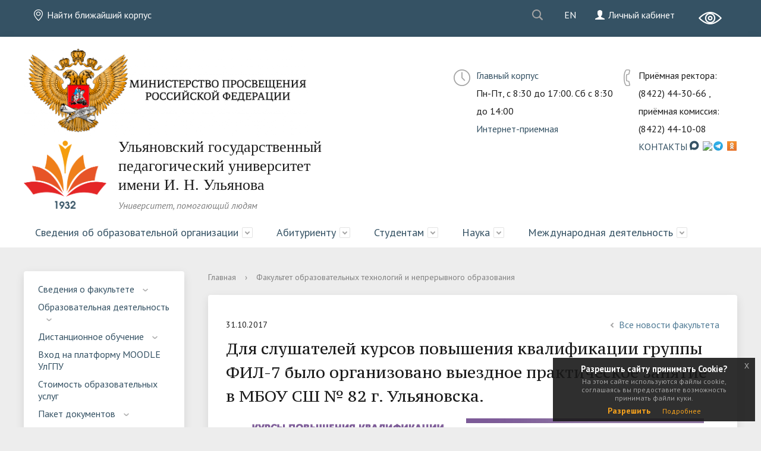

--- FILE ---
content_type: text/html; charset=UTF-8
request_url: https://www.ulspu.ru/additional_education/6166/
body_size: 18347
content:
<!DOCTYPE html>
<html lang="ru">
<head>
    <meta charset="utf-8">
    <title>Факультет образовательных технологий и непрерывного образования</title>
    <meta http-equiv="X-UA-Compatible" content="IE=edge">
	<link rel="icon" href="/bitrix/templates/modern_blue_s1/favicon.ico">
    <meta name="viewport" content="width=device-width, initial-scale=1">
    <link href="https://fonts.googleapis.com/css?family=PT+Sans:400,700,400italic,700italic|PT+Serif+Caption:400,400italic&amp;subset=latin,cyrillic" rel="stylesheet">
        <meta http-equiv="Content-Type" content="text/html; charset=UTF-8" />
<meta name="robots" content="index, follow" />
<meta name="keywords" content="факультеты, специальность, преподаватели" />
<meta name="description" content="Факультет образовательных технологий и непрерывного образования" />
<script type="text/javascript" data-skip-moving="true">(function(w, d, n) {var cl = "bx-core";var ht = d.documentElement;var htc = ht ? ht.className : undefined;if (htc === undefined || htc.indexOf(cl) !== -1){return;}var ua = n.userAgent;if (/(iPad;)|(iPhone;)/i.test(ua)){cl += " bx-ios";}else if (/Android/i.test(ua)){cl += " bx-android";}cl += (/(ipad|iphone|android|mobile|touch)/i.test(ua) ? " bx-touch" : " bx-no-touch");cl += w.devicePixelRatio && w.devicePixelRatio >= 2? " bx-retina": " bx-no-retina";var ieVersion = -1;if (/AppleWebKit/.test(ua)){cl += " bx-chrome";}else if ((ieVersion = getIeVersion()) > 0){cl += " bx-ie bx-ie" + ieVersion;if (ieVersion > 7 && ieVersion < 10 && !isDoctype()){cl += " bx-quirks";}}else if (/Opera/.test(ua)){cl += " bx-opera";}else if (/Gecko/.test(ua)){cl += " bx-firefox";}if (/Macintosh/i.test(ua)){cl += " bx-mac";}ht.className = htc ? htc + " " + cl : cl;function isDoctype(){if (d.compatMode){return d.compatMode == "CSS1Compat";}return d.documentElement && d.documentElement.clientHeight;}function getIeVersion(){if (/Opera/i.test(ua) || /Webkit/i.test(ua) || /Firefox/i.test(ua) || /Chrome/i.test(ua)){return -1;}var rv = -1;if (!!(w.MSStream) && !(w.ActiveXObject) && ("ActiveXObject" in w)){rv = 11;}else if (!!d.documentMode && d.documentMode >= 10){rv = 10;}else if (!!d.documentMode && d.documentMode >= 9){rv = 9;}else if (d.attachEvent && !/Opera/.test(ua)){rv = 8;}if (rv == -1 || rv == 8){var re;if (n.appName == "Microsoft Internet Explorer"){re = new RegExp("MSIE ([0-9]+[\.0-9]*)");if (re.exec(ua) != null){rv = parseFloat(RegExp.$1);}}else if (n.appName == "Netscape"){rv = 11;re = new RegExp("Trident/.*rv:([0-9]+[\.0-9]*)");if (re.exec(ua) != null){rv = parseFloat(RegExp.$1);}}}return rv;}})(window, document, navigator);</script>


<link href="/bitrix/cache/css/s1/modern_blue_s1/kernel_main/kernel_main.css?176240925944417" type="text/css"  rel="stylesheet" />
<link href="/bitrix/cache/css/s1/modern_blue_s1/page_783feebec2f5344040dfe06a1715ba93/page_783feebec2f5344040dfe06a1715ba93.css?1761987691411" type="text/css"  rel="stylesheet" />
<link href="/bitrix/cache/css/s1/modern_blue_s1/template_b5fceed79fec5e59300eb6da4a60a2de/template_b5fceed79fec5e59300eb6da4a60a2de.css?1762806630197050" type="text/css"  data-template-style="true"  rel="stylesheet" />
<link href="/bitrix/panel/main/popup.min.css?147242130220704" type="text/css"  data-template-style="true"  rel="stylesheet" />



                                                <link rel="stylesheet" type="text/css" href="/js/jquery-eu-cookie-law-popup.css"/>
</head>
<body >
<div class="mb-hide"></div>
<div class="body-wrapper clearfix">
	<div class="special-settings">
		<div class="container special-panel-container">
			<div class="content">
				<div class="aa-block aaFontsize">
					<div class="fl-l">Размер:</div>
					<a class="aaFontsize-small" data-aa-fontsize="small" href="#" title="Уменьшенный размер шрифта">A</a><!--
				 --><a class="aaFontsize-normal a-current" href="#" data-aa-fontsize="normal" title="Нормальный размер шрифта">A</a><!--
				 --><a class="aaFontsize-big" data-aa-fontsize="big" href="#" title="Увеличенный размер шрифта">A</a>
				</div>
				<div class="aa-block aaColor">
					Цвет:
					<a class="aaColor-black a-current" data-aa-color="black" href="#" title="Черным по белому"><span>C</span></a><!--
				 --><a class="aaColor-yellow" data-aa-color="yellow" href="#" title="Желтым по черному"><span>C</span></a><!--
				 --><a class="aaColor-blue" data-aa-color="blue" href="#" title="Синим по голубому"><span>C</span></a>
				</div>

				<div class="aa-block aaImage">
					Изображения
				<span class="aaImage-wrapper">
					<a class="aaImage-on a-current" data-aa-image="on" href="#">Вкл.</a><!--
					 --><a class="aaImage-off" data-aa-image="off" href="#">Выкл.</a>
				</span>
				</div>
				<span class="aa-block"><a href="/?set-aa=normal" data-aa-off><i class="icon icon-special-version"></i> Обычная версия сайта</a></span>
			</div>
		</div>
	</div>

    <header>
	    <div class="container container-top-header">
		    <div class="content">
			    <div class="col col-mb-12">
					<span class="mb-hide">
						<span class="aa-hide">
							<span itemprop="Copy"><a class="fl-r" href="/?set-aa=special" data-aa-on title="Версия сайта для слабовидящих"><img src="/bitrix/templates/modern_blue_s1/images/eye.png"/><!--i class="icon icon-special-version"></i--></a></span>
							<a class="fl-r" href="https://edu.ulspu.ru" target="_blank"><i class="icon icon-lk"></i> Личный кабинет</a>
							<a href="/sveden/offices/"><i class="icon icon-map-marker"></i> Найти ближайший корпус</a>
							
						</span>
						<!--a class="fl-r lang-icon" onclick="document.cookie = 'BITRIX_SM_LANG=RU'; document.location.href = '/additional_education/6166/index.php?lang=RU&clear_cache=Y';" title="Русская версия сайта">RU</a> 
						<a class="fl-r lang-icon" onclick="document.cookie = 'BITRIX_SM_LANG=EN'; document.location.href = '/additional_education/6166/index.php?lang=EN&clear_cache=Y';" title="English version">EN</a-->
						<a class="fl-r lang-icon" title="English version" href="/en/">EN</a>
					</span>
					<span class="dt-hide ld-hide">
						<span class="aa-hide" itemprop="Copy"><a class="fl-r mr50" href="/?set-aa=special" data-aa-on><i class="icon icon-special-version"></i></a></span>
						<a class="fl-r" href="https://edu.ulspu.ru" target="_blank"><i class="icon icon-lk"></i></a>
					</span>
						<div class="search-block fl-r">
		<div class="search-button" tabindex="1"><i class="icon icon-search"></i></div>
		<div class="container container-search">
			<div class="content">
				<div class="col col-mb-12" id="searchTitle">
					<form action="/search/index.php">
						<div class="search-form-block">
							<i class="icon icon-search-white"></i>
							<div class="search-close-button" tabindex="1"><i class="icon icon-close"></i></div>
							<div class="ov-h">
								<input id="title-search-input" class="search-input" type="text" name="q" autocomplete="off">
							</div>
						</div>
					</form>
					<div class="search-suggestions">
					</div>
				</div> <!-- .col col-mb-12 -->
			</div> <!-- .content -->
		</div> <!-- .container container-search -->
	</div>
					<!--div class="fl-r">
					<a href="https://edu.ulspu.ru" target="_blank"><img src="/bitrix/templates/modern_blue_s1/images/lk.png" alt="Вход в личный кабинет"/></a>
					</div-->
			    </div>
		    </div>
	    </div>

        <div class="container container-white pt10 pb10">
            <div class="content">
                <div class="col col-mb-12 col-12 col-dt-7">
					<img src="/upload/img/medialibrary/df9/mporel_logo_big.png" class="logo" width="70%"><!--span class="h3"><span style="font-family: PF Adamant Pro, medium;">Министерство просвещения Российской Федерации</span></span-->
                    <div class="logo-block">
                        <a href="/" class="logo"><img class="logo" alt="УлГПУ им. И.Н. Ульянова" src="/upload/images/logo_ulspu_300x300.png" width="139px" height="115px" title="УлГПУ им. И.Н. Ульянова">                        </a>
                        <a href="/">
									<span class="h1"><span style="font-family: Avanti, serif;">Ульяновский государственный педагогический университет <br/>имени И. Н. Ульянова</span><br><small><i>Университет, помогающий людям</i><br></small>
									</span>
                        </a>
                    </div>
                </div> <!-- .col col-mb-12 col-12 col-dt-7 -->
                <div class="col col-mb-12 col-12 col-dt-5">
                                            <div class="header-info-block mb-hide">
        <i class="icon icon-big-clock"></i>
        <div class="ov-h">
            <a href="/sveden/offices/?item=e349">Главный корпус</a>
            <br>Пн-Пт, c 8:30 до 17:00. Сб с 8:30 до 14:00			<div style=""><a href="https://www.ulspu.ru/universitet-i-obshchestvo/internet-priemnaya/">Интернет-приемная</a> </div>
        </div>
    </div>
    <div class="header-info-block">
        <i class="icon icon-big-phone"></i>
        <div class="ov-h">
            Приёмная ректора: (8422)  44-30-66 , приёмная комиссия: (8422) 44-10-08            <p class="tablet-hide dt-hide ld-hide"><a href="/sveden/offices/?item=e349">Главный корпус</a></p>
			<div style=""><a href="/contacts/">КОНТАКТЫ</a>
<a href="https://max.ru/id7325001698_biz" title="max"  target="_blank">
<svg width="16" height="16" viewBox="0 0 25 24" fill="none" xmlns="http://www.w3.org/2000/svg"><path fill-rule="evenodd" clip-rule="evenodd" d="M12.3405 23.9342C9.97568 23.9342 8.87728 23.5899 6.97252 22.2125C5.76041 23.762 1.94518 24.9672 1.77774 22.9012C1.77774 21.3535 1.42788 20.0492 1.04269 18.6132C0.570922 16.8544 0.0461426 14.898 0.0461426 12.0546C0.0461426 5.27426 5.6424 0.175079 12.2777 0.175079C18.913 0.175079 24.1153 5.52322 24.1153 12.1205C24.1153 18.7178 18.7474 23.9342 12.3405 23.9342ZM12.4368 6.03673C9.20791 5.86848 6.68817 8.0948 6.13253 11.5794C5.6724 14.465 6.48821 17.9812 7.18602 18.1582C7.51488 18.2416 8.35763 17.564 8.87711 17.0475C9.73154 17.5981 10.712 18.0245 11.8019 18.0813C15.1168 18.254 18.0544 15.6761 18.228 12.382C18.4016 9.08792 15.7517 6.20946 12.4368 6.03673Z" fill="currentColor"></path></svg>
</a>
<a href="https://vk.com/ulspu" title="ВКонтакте"  target="_blank"><img src="https://vk.com/images/icons/share_link.png" style="vertical-align: top; margin-left: 2px;margin-top: 6px;" width="16" height="16"></a><a href="https://t.me/ulspu73" title="Телеграмм"  target="_blank"><img src="https://web.telegram.org/img/icons/icon60.png" style="vertical-align: top; margin-left: 2px;margin-top: 6px;" width="16" height="16"></a><a href="https://ok.ru/group42928515645513" title="Одноклассники" target="_blank"><img src="https://ok.ru/res/i/ok_avatar.png" style="vertical-align: top; margin-left: 7px;margin-top: 6px;" width="16" height="16"></a>
</div>
        </div>

    </div>
                </div>
            </div>
        </div>

        <div class="container container-top-navigation">
            <div class="content">
                <div class="col col-mb-hide col-12">
                    <div class="top-nav-block">
                        
    <ul>
                                                <li class="parent">
                    <a tabindex="1" href="/sveden/">Сведения об образовательной организации</a>
                    <div class="second-level container">
                        <div class="content">
                            <div class="col col-mb-12">
                                <div class="content">
                                    <ul class="clearfix">
                                                            <li><a href="/sveden/common/">Сведения об образовательной организации</a></li>
                                                <li><a href="/sveden/academic_council/">Ученый совет</a></li>
                                                <li><a href="/sveden/management/">Ректорат</a></li>
                                                <li><a href="/sveden/project_office/">Проектный офис</a></li>
                                                <li><a href="/sveden/departments/">Факультеты</a></li>
                                                <li><a href="/sveden/uchebno-metodicheskiy-sovet/">Учебно-методический совет</a></li>
                                                <li><a href="/sveden/edu_manag/">Учебное управление</a></li>
                                                <li><a href="/sveden/offices/">Учебные корпуса</a></li>
                                                <li><a href="/sveden/history/">История</a></li>
                                                <li><a href="/sveden/uni_klass/">Лицей ФГБОУ ВО «УлГПУ им. И.Н. Ульянова»</a></li>
                                                <li><a href="/sveden/univer-saturday/">Университетские субботы</a></li>
                                                <li><a href="/sveden/news/">Новости</a></li>
                                                <li><a href="/sveden/practice/">Практики</a></li>
                                                <li><a href="/sveden/notifies/">Объявления</a></li>
                                                <li><a href="/sveden/meropriyatiya/">Календарь мероприятий</a></li>
                                                <li><a href="/sveden/pps/">Преподаватели и сотрудники</a></li>
                                                <li><a href="/sveden/rl/">Распределённый лицей профильных классов психолого-педагогической направленности</a></li>
                                                <li><a href="/sveden/profsoyuz/">Профсоюзная организация работников</a></li>
                                                <li><a href="/sveden/ruk_mag/">Руководители магистерских программ</a></li>
                                                <li><a href="/sveden/name_auid/">Именные аудитории</a></li>
                                                <li><a href="/sveden/map/">Карта сайта</a></li>
                                                <li><a href="/sveden/staff/">Сотрудникам</a></li>
                                                <li><a href="/contacts/">Контакты</a></li>
                                                <li><a href="/sveden/technopark/">Технопарк универсальных педагогических компетенций</a></li>
                                                <li><a href="/sveden/quantorium/">Педагогический технопарк «Кванториум» </a></li>
                                                <li><a href="/sveden/zimniy-sad/">Зимний сад</a></li>
                                                <li><a href="/sveden/godpin/">2023 Год педагога и наставника</a></li>
                                                <li><a href="/sveden/college/">Колледж УлГПУ</a></li>
                                        </ul>
                                            <li class="parent">
                    <a tabindex="1" href="/abitur/">Абитуриенту</a>
                    <div class="second-level container">
                        <div class="content">
                            <div class="col col-mb-12">
                                <div class="content">
                                    <ul class="clearfix">
                                                            <li><a href="/abitur/dod/">Галерея дней открытых дверей УлГПУ</a></li>
                                                <li><a href="/abitur/ipa/">Форма обратной связи для абитуриента</a></li>
                                                <li><a href="/Abitur/faq">Часто задаваемые вопросы</a></li>
                                                <li><a href="/abitur/the_admissions_committee/">Приемная комиссия</a></li>
                                                <li><a href="/abitur/tselevoe/">Целевое обучение</a></li>
                                                <li><a href="/abitur/directions_specialty_exams/">Специальности и направления</a></li>
                                                <li><a href="/abitur/cost_of_training/">Порядок оказания платных образовательных услуг, стоимость обучения и образец договора</a></li>
                                                <li><a href="/abitur/results/">Итоги приёмных кампаний</a></li>
                                                <li><a href="/abitur/litsenziya/">Лицензия на право ведения образовательной деятельности</a></li>
                                                <li><a href="/abitur/svidetelstvo/">Свидетельство о государственной аккредитации</a></li>
                                                <li><a href="/abitur/dormitory/">Общежитие</a></li>
                                                <li><a href="/abitur/spiski_zachislen/">Списки зачисленных</a></li>
                                                <li><a href="/Abitur/sobr_perv/">Собрание с поступившими абитуриентами</a></li>
                                                <li><a href="/abitur/rating_lists/">Конкурсные списки</a></li>
                                                <li><a href="/abitur/podan_lists/">Списки подавших заявления</a></li>
                                                <li><a href="/abitur/result_exams/">Результаты вступительных испытаний</a></li>
                                                <li><a href="/abitur/schedule_exams/">Расписание консультаций и вступительных испытаний</a></li>
                                                <li><a href="/abitur/test-abiturientu3/">Тест абитуриенту</a></li>
                                                <li><a href="/abitur/aspirant">Аспирантура</a></li>
                                                <li><a href="/Abitur/bachelor/">Бакалавриат</a></li>
                                                <li><a href="/abitur/special/">Специалитет</a></li>
                                                <li><a href="/abitur/magistr/">Магистратура</a></li>
                                                <li><a href="/abitur/profobr/">Среднее профессиональное образование</a></li>
                                                <li><a href="/abitur/calendar/">Календарь приемной комиссии</a></li>
                                                <li><a href="/abitur/foreign/">Прием студентов, принимаемых из зарубежных образовательных организаций</a></li>
                                                <li><a href="/abitur/smo/">Информация для поступающих участников СВО на территориях Украины, Донецкой Народной Республики, Луганской Народной Республики, Запорожской области и Херсонской области и их детей</a></li>
                                        </ul>
                                            <li class="parent">
                    <a tabindex="1" href="/students/">Студентам</a>
                    <div class="second-level container">
                        <div class="content">
                            <div class="col col-mb-12">
                                <div class="content">
                                    <ul class="clearfix">
                                                            <li><a href="/students/life/">Студенческий совет</a></li>
                                                <li><a href="/students/sotsialno-vospitatelnaya-rabota/">Социально-воспитательная работа</a></li>
                                                <li><a href="/students/mery-podderzhki/">Меры поддержки для студенческих семей</a></li>
                                                <li><a href="/students/studencheskaya-profsoyuznaya-organizatsiya/">Первичная профсоюзная организация обучающихся</a></li>
                                                <li><a href="/students/studencheskoe-obshchezhitie/">Студенческое общежитие</a></li>
                                                <li><a href="/students/meditsinskoe-obsluzhivanie-studentov/">Медицинское обслуживание студентов</a></li>
                                                <li><a href="/students/studencheskie-obshchestvennye-obedineniya">Студенческие общественные объединения</a></li>
                                                <li><a href="/students/tvorchestvo-studentov/">Творчество студентов</a></li>
                                                <li><a href="/students/ssc/">Cтуденческий спортивный клуб</a></li>
                                                <li><a href="/students/specialties_directions/">Специальности и направления</a></li>
                                                <li><a href="/students/schedule/">Расписание занятий </a></li>
                                                <li><a href="/students/rasp_gia/">Расписание государственной итоговой аттестации</a></li>
                                                <li><a href="/students/profilaktika-vich-infektsii/">Профилактика ВИЧ-инфекции</a></li>
                                                <li><a href="/students/olimpiady-dlya-studentov/">Олимпиады для студентов</a></li>
                                                <li><a href="/students/edu_int/">Образовательный интенсив</a></li>
                                                <li><a href="/students/pay_edu/">Стоимость обучения</a></li>
                                                <li><a href="/students/gto/">Центр тестирования ГТО</a></li>
                                                <li><a href="/students/business_club/">Студенческий бизнес-клуб</a></li>
                                                <li><a href="/students/scholar">Стань стипендиатом России</a></li>
                                                <li><a href="/students/tuition_payment_online/">Оплата обучения онлайн</a></li>
                                                <li><a href="/students/eiee">Информационная система вуза</a></li>
                                                <li><a href="/students/faq">Часто задаваемые вопросы</a></li>
                                                <li><a href="/students/payQR/">Оплата услуг по QR</a></li>
                                        </ul>
                                            <li class="parent">
                    <a tabindex="1" href="/science/">Наука</a>
                    <div class="second-level container">
                        <div class="content">
                            <div class="col col-mb-12">
                                <div class="content">
                                    <ul class="clearfix">
                                                            <li><a href="/science/science_news/">Новости науки УлГПУ</a></li>
                                                <li><a href="/science/nauchnye-podrazdeleniya/">Научные подразделения</a></li>
                                                <li><a href="/science/upr_niid/">Управление научно-исследовательской и инновационной деятельности</a></li>
                                                <li><a href="/science/aspirantura-i-doktorantura/">Аспирантура и докторантура</a></li>
                                                <li><a href="/science/nirs/">Научно-исследовательская работа студентов</a></li>
                                                <li><a href="/science/cys/">Совет молодых учёных УлГПУ</a></li>
                                                <li><a href="/science/eksportnyy-kontrol/">Экспортный контроль</a></li>
                                                <li><a href="/science/docs/">Документы</a></li>
                                                <li><a href="/science/intellectual_property/">Интеллектуальная собственность</a></li>
                                                <li><a href="/science/nauchnye-zhurnaly/">Научные журналы</a></li>
                                                <li><a href="/science/konferentsii/">Конференции</a></li>
                                                <li><a href="/science/kafedra-yunesko/">Кафедра Юнеско</a></li>
                                                <li><a href="/science/unkid/">Управление научной коммуникации и издательской деятельности</a></li>
                                                <li><a href="/science/proekt-crossref/">Проект Crossref</a></li>
                                                <li><a href="/science/uznaiki/">НОЦ "У-Знайки"</a></li>
                                                <li><a href="/science/nac_project/">Национальные проекты России</a></li>
                                                <li><a href="/science/diss/">Диссертационный совет</a></li>
                                                <li><a href="/science/nts-rao/">Ульяновский научный центр Российской академии образования</a></li>
                                        </ul>
                                            <li class="parent">
                    <a tabindex="1" href="/inter_aktiv/">Международная деятельность</a>
                    <div class="second-level container">
                        <div class="content">
                            <div class="col col-mb-12">
                                <div class="content">
                                    <ul class="clearfix">
                                                            <li><a href="/inter_aktiv/edu_centre/">Центр международного образования</a></li>
                                                <li><a href="/inter_aktiv/news/">Новости международного сотрудничества</a></li>
                                                <li><a href="/inter_aktiv/info_app/">Иностранным абитуриентам</a></li>
                                                <li><a href="/inter_aktiv/info_stud/">Иностранным обучающимся</a></li>
                                                <li><a href="/inter_aktiv/part_uni/">Международное партнерство</a></li>
                                                <li><a href="/inter_aktiv/docs/">Визы, регистрация, страхование</a></li>
                                                <li><a href="/inter_aktiv/grants/">Гранты, конкурсы, стипендии</a></li>
                                                <li><a href="/inter_aktiv/vezd-v-rf">Въезд в Россию для иностранцев и меры профилактики COVID-19 в университете</a></li>
                                                <li><a href="/inter_aktiv/iyo_volga_universe/">Международная молодёжная Олимпиада «Volga Universe»</a></li>
                                                <li><a href="/inter_aktiv/modf/">Медицинское освидетельствование, дактилоскопия и фотографирование</a></li>
                                                <li><a href="/inter_aktiv/coerl/">Центры открытого образования на русском языке и обучения русскому языку в странах</a></li>
                                                <li><a href="/inter_aktiv/rvpo/">Порядок оформления РВПО</a></li>
                                                <li><a href="/inter_aktiv/pravila-vezda/">Новые правила въезда иностранных граждан в Россию</a></li>
                                </ul></div></div></div></div></li>
                        </div>
                </div>
            </div>
        </div>
    </header>



	<!--div class="container container-m50"><div class="content">
			<div class="col col-12">
<div class="alert alert-info"><h3 class="mt0">Новый сайт университета</h3>Сайт находится на завершающей стадии разработки. Всю недостающую информацию Вы можете найти на старой версии сайта, перейдя по адресу <a href="http://old.ulspu.ru" target="_blank">old.ulspu.ru</a></div>
			</div>
		</div>
	</div-->


    <div class="container container-main col-margin">
        <div class="content">
            <div class="col col-mb-12 col-4 col-dt-3">
                
    <div class="white-box col-margin-bottom clearfix">
    <div class="sidebar-nav">
    <ul>
                <li class="parent "><a href="/additional_education/svedeniya-o-fakultete/">Сведения о факультете</a><ul>
                        <li><a href="/additional_education/svedeniya-o-fakultete/osnovnye-svedeniya/">Основные сведения</a></li>
                        <li><a href="/additional_education/svedeniya-o-fakultete/kafedry-fakulteta/">Кафедры факультета</a></li>
                        <li><a href="/additional_education/svedeniya-o-fakultete/plan-osnovnykh-meropriyatiy/">План работы факультета</a></li>
                        <li><a href="/additional_education/svedeniya-o-fakultete/dokumenty/">Нормативные документы</a></li>
            </ul></li>            <li class="parent "><a href="/additional_education/obrazovatelnaya-deyatelnost/">Образовательная деятельность</a><ul>
                        <li><a href="/additional_education/obrazovatelnaya-deyatelnost/povyshenie-kvalifikatsii/">Повышение квалификации</a></li>
                        <li><a href="/additional_education/obrazovatelnaya-deyatelnost/perepodgotovka-informatsiya-po-gruppam/">Профессиональная переподготовка</a></li>
                        <li><a href="/additional_education/obrazovatelnaya-deyatelnost/prog_list/">Перечень программ на 2025 год</a></li>
                        <li><a href="/additional_education/obrazovatelnaya-deyatelnost/events">План-график курсовых мероприятий на 2025 год</a></li>
            </ul></li>            <li class="parent "><a href="/additional_education/informatsiya-po-gruppam/">Дистанционное обучение</a><ul>
                        <li><a href="/additional_education/informatsiya-po-gruppam/distantsionnye-obrazovatelnye-programmy.php">Дистанционные образовательные программы</a></li>
                        <li><a href="/additional_education/informatsiya-po-gruppam/onlayn-kursy.php">Онлайн-курсы</a></li>
            </ul></li>            <li><a href="http://do.ulspu.ru/course/index.php?categoryid=82">Вход  на платформу MOODLE УлГПУ</a></li>
                        <li><a href="/additional_education/stoimost-obrazovatelnykh-uslug/">Стоимость образовательных услуг</a></li>
                        <li class="parent "><a href="/additional_education/paket-dokumentov/">Пакет документов</a><ul>
                        <li><a href="/additional_education/paket-dokumentov/pak_docs_kurs_pov_kval/">Пакет документов на курсы повышения квалификации</a></li>
                        <li><a href="/additional_education/paket-dokumentov/pak_docs_kurs_pov_perepod/">Пакет документов на курсы профессиональной переподготовки</a></li>
                        <li><a href="/additional_education/paket-dokumentov/pak_docs_oh_truda/">Пакет документов на курсы  по охране труда</a></li>
            </ul></li>            <li><a href="/additional_education/registratsiya-slushateley-na-novye-obrazovatelnye-programmy/">Регистрация слушателей на образовательные программы</a></li>
                        <li><a href="/additional_education/nauchnaya-i-innovatsionnaya-deyatelnost/">Научная и инновационная деятельность</a></li>
                        <li><a href="/additional_education/tsentr-soprovozhdeniya-molodykh-spetsialistov/">Центр сопровождения молодых педагогов</a></li>
                        <li><a href="/additional_education/metod-kabinet/">Методический навигатор (в помощь учителю)</a></li>
                        <li><a href="/additional_education/anonsy/konferentsii/index.php">Анонсы</a></li>
                        <li><a href="/additional_education/vopros">"Вопрос-ответ"</a></li>
                </ul>
    </div>
    </div>
    
                <div class="white-box col-margin-bottom p20 clearfix mb-hide">
                    
        <div class="sidebar-info-block">
            <i class="icon icon-big-clock"></i>
            <div class="ov-h">
                <p class="sidebar-info-text" id="bx_651765591_349">
					<a href="/sveden/offices/">Главный корпус</a>
                    <br>Пн-Пт, c 8:30 до 17:00. Сб с 8:30 до 14:00                </p>
            </div>
        </div>
        
<div class="sidebar-info-block">
    <i class="icon icon-big-phone"></i>
    <div class="ov-h">
                        <p class="sidebar-info-text">(8422) 44-16-19                    <br><span class="text-light">Корпус №1</span>                </p>
                                <p class="sidebar-info-text">(8422) 44-19-08                    <br><span class="text-light">Корпус №2</span>                </p>
                                <p class="sidebar-info-text">(8422) 43-59-74                    <br><span class="text-light">Корпус №3</span>                </p>
                                <p class="sidebar-info-text">(8422) 32-47-87                    <br><span class="text-light">Корпус №4</span>                </p>
                    </div>
</div>

<p class="ta-center">
    <a href="/contacts/">Показать на карте<i class="icon icon-arrow-right ml10"></i></a>
</p>
                </div>

            </div>
            <div class="col col-mb-12 col-8 col-dt-9">
                <div class="breadcrumb"><ul><li><a href="/" title="Главная">Главная</a></li><li><span class="crumb_marker">&rsaquo;</span></li><li><span>Факультет образовательных технологий и непрерывного образования</span></li></ul></div>                                <div class="white-box col-margin-bottom padding-box ">
                        <div class="news-detail">
        <div class="news-item">
            <div class="clearfix">
                <div class="news-item-date fl-l mt10">31.10.2017</div>
                <div class="fl-r"><a href="/additional_education/" class="btn btn-link"><i class="icon icon-arrow-left"></i>Все новости факультета</a></div>
            </div>
                                <h1>Для слушателей курсов повышения квалификации группы ФИЛ-7 было организовано выездное практическое занятие в МБОУ СШ № 82 г. Ульяновска.</h1>
                                        <div>
 <a href="/additional_education/elspirin/" ><img width="400" alt="kurs-ege.jpg" src="/upload/img/medialibrary/d08/kurs_ege.jpg" title="kurs-ege.jpg" align="middle"></a>
<a href="/additional_education/elspirin/index2.php" ><img width="400" alt="pmp.jpg" src="/upload/img/medialibrary/3c0/pmp.jpg" title="pmp.jpg" align="middle"></a> <br><br><hr>
	  
            <div class="news-item-text clearfix">
                
                <p style="text-align: justify;">
	<img width="128" alt="1.JPG" src="/upload/img/medialibrary/b6f/1.jpg" height="96" title="1.JPG" align="left">&nbsp; &nbsp; 26 октября 2017 г. в МБОУ СШ № 82 был проведён областной семинар по теме «Формирование коммуникативных УУД на уроках русского языка и литературы и внеурочных занятиях». В семинаре приняли участие учителя городских школ и слушатели группы ФИЛ-7.
</p>                <p style="text-align: justify;">
	 &nbsp; &nbsp; Вниманию участников были представлены теоретический (учитель Н.В. Фалалеева, и.о. директора школы М.З. Зиятова) и практический блоки. Открытые уроки, мастер-класс и внеурочная деятельность, проведённые учителями Е.Д. Медведевой, Н.Г. Шишловой, Н.А. Захаровой, Н.Е. Симоновой, Н.Н. Дуркиной, С.П. Курносовой по темам: «Скоро сказка сказывается…» (защита мини-проектов) – 5 кл., «Обучение написанию сочинения на лингвистическую тему» – 9 кл., «В. Драгунский. Друг детства» – 2 кл., «Великолепная пора» – 4 кл., «К Аксакову заветною тропой…» (фестиваль исследовательских и творческих работ), – вызвали большой интерес у гостей школы, высоко оценивших уровень профессионализма и методического мастерства в создании условий для познавательной, коммуникативной и творческой деятельности учащихся в соответствии с требованиями ФГОС.
</p>
<p style="text-align: justify;">
 <img width="640" alt="2.JPG" src="/upload/img/medialibrary/5e7/2.jpg" height="480" title="2.JPG"><br>
</p>
<p style="text-align: justify;">
 <br>
</p>
<p style="text-align: justify;">
 <img width="640" alt="1.JPG" src="/upload/img/medialibrary/b6f/1.jpg" height="480" title="1.JPG"><br>
</p>
<p style="text-align: justify;">
 <br>
</p>
<p style="text-align: justify;">
 <img width="640" alt="3.JPG" src="/upload/img/medialibrary/413/3.jpg" height="480" title="3.JPG"><br>
</p>
<p style="text-align: justify;">
 <br>
</p>
<p style="text-align: justify;">
 <img width="640" alt="4.JPG" src="/upload/img/medialibrary/c5b/4.jpg" height="480" title="4.JPG"><br>
</p>
<p style="text-align: justify;">
 <br>
</p>
<p style="text-align: justify;">
 <img width="640" alt="5.JPG" src="/upload/img/medialibrary/a94/5.jpg" height="480" title="5.JPG"><br>
</p>
<p style="text-align: justify;">
 <br>
</p>
<p style="text-align: justify;">
 <img width="640" alt="6.JPG" src="/upload/img/medialibrary/ade/6.jpg" height="480" title="6.JPG"><br>
</p>            </div> <!-- .news-item-text clearfix -->

            </div>
 <br>                            </div> <!-- .news-item -->
    </div> <!-- .news-detail -->
                </div>
                            </div>
        </div>
    </div>
</div>
<div class="footer-wrapper">
<div class="banners">
						<!--a href="https://minobrnauki.gov.ru/" target="_blank"><img src="/upload/img/banners_out/mnvorf1.jpg" alt=""></a-->
						<a href="https://edu.gov.ru/" target="_blank"><img src="/upload/img/medialibrary/af9/logo_minpros.png" alt=""></a>
						<br><br>
						<br><br>
						<a href="/science/nac_project/" target="_blank"><img src="/upload/img/medialibrary/a1b/banner_nauka.png" alt=""></a>
<br><br>
						<a href="http://www.edu.ru/" target="_blank"><img src="/upload/img/banners_out/2347_1.gif" alt=""></a>
						<a href="https://pushkininstitute.ru/" target="_blank"><img src="/upload/img/banners_out/obr_rus.jpg" alt=""></a>
						<a href="http://xn--80aahfebmi6bfqjd0ai9k.xn--p1ai/" target="_blank"><img src="/upload/img/banners_out/gprf.jpg" alt="" height="59px;"></a>
						</div>
    <footer class="container container-footer">
		        <div class="content">
            <div class="col col-mb-12 col-4">
                &copy; УлГПУ им. И.Н. Ульянова, 
2026<br>
                <a href="/contacts/">Контакты</a>
				 <a href="/sveden/map/" style="margin-left: 90px;">Карта сайта</a>
				Электронная почта: <a href="mailto:rector@ulspu.ru">rector@ulspu.ru</a>
            </div>

            <div class="col col-mb-12 col-4">                                                                                                          </div>

            <div class="col col-mb-12 col-4">
                
    <div class="social-networks">
                    <a href="https://max.ru/id7325001698_biz" title="Max" class="social-network" target="_blank">
<svg width="16" height="16" viewBox="0 0 25 24" fill="none" xmlns="http://www.w3.org/2000/svg"><path fill-rule="evenodd" clip-rule="evenodd" d="M12.3405 23.9342C9.97568 23.9342 8.87728 23.5899 6.97252 22.2125C5.76041 23.762 1.94518 24.9672 1.77774 22.9012C1.77774 21.3535 1.42788 20.0492 1.04269 18.6132C0.570922 16.8544 0.0461426 14.898 0.0461426 12.0546C0.0461426 5.27426 5.6424 0.175079 12.2777 0.175079C18.913 0.175079 24.1153 5.52322 24.1153 12.1205C24.1153 18.7178 18.7474 23.9342 12.3405 23.9342ZM12.4368 6.03673C9.20791 5.86848 6.68817 8.0948 6.13253 11.5794C5.6724 14.465 6.48821 17.9812 7.18602 18.1582C7.51488 18.2416 8.35763 17.564 8.87711 17.0475C9.73154 17.5981 10.712 18.0245 11.8019 18.0813C15.1168 18.254 18.0544 15.6761 18.228 12.382C18.4016 9.08792 15.7517 6.20946 12.4368 6.03673Z" fill="currentColor"></path></svg>
</a>
            <a href="https://vk.com/uley_ulspu" title="ВКонтакте" class="social-network" target="_blank"><i class="icon icon-social-vk"></i></a>
            </div>
                <div id="bx-composite-banner"></div>
            </div>
        </div>
    </footer>
</div> <!-- .footer-wrapper -->
<div class="mobile-nav-wrapper">
    <div class="mobile-nav">
    </div>
</div>
<!--div id="cookieConsent">
    <div id="closeCookieConsent">x</div>
    Этот сайт использует файлы cookie для своей работы. <a class="cookieConsentOK">Закрыть</a>
</div-->

<!-- Yandex.Metrika counter -->
<!--
<noscript><div><img src="https://mc.yandex.ru/watch/40421755" style="position:absolute; left:-9999px;" alt="" /></div></noscript>
-->
<!-- /Yandex.Metrika counter -->

<!-- Top.Mail.Ru counter -->
<noscript><div><img src="https://top-fwz1.mail.ru/counter?id=3508574;js=na" style="position:absolute;left:-9999px;" alt="Top.Mail.Ru" /></div></noscript>
<!-- /Top.Mail.Ru counter -->
<!-- Yandex.Metrika counter -->
<noscript><div><img src="https://mc.yandex.ru/watch/40421755" style="position:absolute; left:-9999px;" alt="" /></div></noscript>
<!-- /Yandex.Metrika counter -->
<!-- sputnik.analitika counter -->
<script src="https://ajax.googleapis.com/ajax/libs/jquery/2.2.4/jquery.min.js"></script>
<script type="text/javascript">if(!window.BX)window.BX={message:function(mess){if(typeof mess=='object') for(var i in mess) BX.message[i]=mess[i]; return true;}};</script>
<script type="text/javascript">(window.BX||top.BX).message({'JS_CORE_LOADING':'Загрузка...','JS_CORE_NO_DATA':'- Нет данных -','JS_CORE_WINDOW_CLOSE':'Закрыть','JS_CORE_WINDOW_EXPAND':'Развернуть','JS_CORE_WINDOW_NARROW':'Свернуть в окно','JS_CORE_WINDOW_SAVE':'Сохранить','JS_CORE_WINDOW_CANCEL':'Отменить','JS_CORE_WINDOW_CONTINUE':'Продолжить','JS_CORE_H':'ч','JS_CORE_M':'м','JS_CORE_S':'с','JSADM_AI_HIDE_EXTRA':'Скрыть лишние','JSADM_AI_ALL_NOTIF':'Показать все','JSADM_AUTH_REQ':'Требуется авторизация!','JS_CORE_WINDOW_AUTH':'Войти','JS_CORE_IMAGE_FULL':'Полный размер'});</script>
<script type="text/javascript">(window.BX||top.BX).message({'LANGUAGE_ID':'ru','FORMAT_DATE':'DD.MM.YYYY','FORMAT_DATETIME':'DD.MM.YYYY HH:MI:SS','COOKIE_PREFIX':'BITRIX_SM','SERVER_TZ_OFFSET':'10800','SITE_ID':'s1','SITE_DIR':'/','USER_ID':'','SERVER_TIME':'1769596941','USER_TZ_OFFSET':'3600','USER_TZ_AUTO':'Y','bitrix_sessid':'b822b90d40651424bc43fc492e4de21c'});</script><script type="text/javascript" src="/bitrix/cache/js/s1/modern_blue_s1/kernel_main/kernel_main.js?1762409259293287"></script>
<script type="text/javascript" src="/bitrix/js/main/core/core_db.min.js?14861189105062"></script>
<script type="text/javascript" src="/bitrix/js/main/core/core_frame_cache.js?147242126517555"></script>
<script type="text/javascript">BX.setJSList(['/bitrix/js/main/core/core.js','/bitrix/js/main/core/core_ajax.js','/bitrix/js/main/json/json2.min.js','/bitrix/js/main/core/core_ls.js','/bitrix/js/main/core/core_fx.js','/bitrix/js/main/session.js','/bitrix/js/main/core/core_window.js','/bitrix/js/main/utils.js','/bitrix/js/main/core/core_popup.js','/bitrix/js/main/core/core_date.js','/bitrix/templates/modern_blue_s1/js/jquery.formstyler.min.js','/bitrix/templates/modern_blue_s1/js/jquery.magnificpopup.min.js','/bitrix/templates/modern_blue_s1/js/jquery.cookie.min.js','/bitrix/templates/modern_blue_s1/js/jquery.matchHeight-min.js','/bitrix/templates/modern_blue_s1/js/jquery.mobileNav.js','/bitrix/templates/modern_blue_s1/js/owl.carousel.min.js','/bitrix/templates/modern_blue_s1/js/perfect-scrollbar.jquery.min.js','/bitrix/templates/modern_blue_s1/js/main.js','/bitrix/templates/modern_blue_s1/js/special_version.js','/bitrix/components/bitrix/search.title/script.js']); </script>
<script type="text/javascript">BX.setCSSList(['/bitrix/js/main/core/css/core.css','/bitrix/js/main/core/css/core_popup.css','/bitrix/js/main/core/css/core_date.css','/bitrix/templates/modern_blue_s1/components/bitrix/news/news/bitrix/news.detail/.default/style.css','/bitrix/templates/modern_blue_s1/components/bitrix/search.title/modern_search/style.css','/bitrix/templates/modern_blue_s1/template_styles.css','/bitrix/templates/modern_blue_s1/special_version.css']); </script>


<script type="text/javascript" src="/bitrix/cache/js/s1/modern_blue_s1/template_d3dfec4db81c4af9a53089807856b04b/template_d3dfec4db81c4af9a53089807856b04b.js?1761987692129344"></script>
<script type="text/javascript">var _ba = _ba || []; _ba.push(["aid", "9afd67a10eeaa4c12a489af08d38dd73"]); _ba.push(["host", "www.ulspu.ru"]); (function() {var ba = document.createElement("script"); ba.type = "text/javascript"; ba.async = true;ba.src = (document.location.protocol == "https:" ? "https://" : "http://") + "bitrix.info/ba.js";var s = document.getElementsByTagName("script")[0];s.parentNode.insertBefore(ba, s);})();</script>


<script type="text/javascript" src="/js/jquery-eu-cookie-law-popup.js"></script>
<script>

function JCTitleSearchModern(arParams)
{
	var _this = this;

	this.arParams = {
		'AJAX_PAGE': arParams.AJAX_PAGE,
		'CONTAINER_ID': arParams.CONTAINER_ID,
		'INPUT_ID': arParams.INPUT_ID,
		'MIN_QUERY_LEN': parseInt(arParams.MIN_QUERY_LEN)
	};
	if(arParams.WAIT_IMAGE)
		this.arParams.WAIT_IMAGE = arParams.WAIT_IMAGE;
	if(arParams.MIN_QUERY_LEN <= 0)
		arParams.MIN_QUERY_LEN = 1;

	this.cache = [];
	this.cache_key = null;

	this.startText = '';
	this.currentRow = -1;
	this.RESULT = null;
	this.CONTAINER = null;
	this.INPUT = null;
	this.WAIT = null;

	this.ShowResult = function(result)
	{
		var suggestions = document.getElementsByClassName('search-suggestions');
		suggestions[0].innerHTML = result;
	}

	this.onKeyPress = function(keyCode)
	{
		var tbl = BX.findChild(_this.RESULT, {'tag':'div','class':'search-result'}, true);
		if(!tbl)
			return false;

		var cnt = tbl.rows.length;

		switch (keyCode)
		{
			case 27: // escape key - close search div
				_this.RESULT.style.display = 'none';
				_this.currentRow = -1;
				_this.UnSelectAll();
				return true;

			case 40: // down key - navigate down on search results
				if(_this.RESULT.style.display == 'none')
					_this.RESULT.style.display = 'block';

				var first = -1;
				for(var i = 0; i < cnt; i++)
				{
					if(!BX.findChild(tbl.rows[i], {'class':'title-search-separator'}, true))
					{
						if(first == -1)
							first = i;

						if(_this.currentRow < i)
						{
							_this.currentRow = i;
							break;
						}
						else if(tbl.rows[i].className == 'title-search-selected')
						{
							tbl.rows[i].className = '';
						}
					}
				}

				if(i == cnt && _this.currentRow != i)
					_this.currentRow = first;

				tbl.rows[_this.currentRow].className = 'title-search-selected';
				return true;

			case 38: // up key - navigate up on search results
				if(_this.RESULT.style.display == 'none')
					_this.RESULT.style.display = 'block';

				var last = -1;
				for(var i = cnt-1; i >= 0; i--)
				{
					if(!BX.findChild(tbl.rows[i], {'class':'title-search-separator'}, true))
					{
						if(last == -1)
							last = i;

						if(_this.currentRow > i)
						{
							_this.currentRow = i;
							break;
						}
						else if(tbl.rows[i].className == 'title-search-selected')
						{
							tbl.rows[i].className = '';
						}
					}
				}

				if(i < 0 && _this.currentRow != i)
					_this.currentRow = last;

				tbl.rows[_this.currentRow].className = 'title-search-selected';
				return true;

			case 13: // enter key - choose current search result
				if(_this.RESULT.style.display == 'block')
				{
					for(var i = 0; i < cnt; i++)
					{
						if(_this.currentRow == i)
						{
							if(!BX.findChild(tbl.rows[i], {'class':'title-search-separator'}, true))
							{
								var a = BX.findChild(tbl.rows[i], {'tag':'a'}, true);
								if(a)
								{
									window.location = a.href;
									return true;
								}
							}
						}
					}
				}
				return false;
		}

		return false;
	}

	this.onTimeout = function()
	{
		_this.onChange(function(){
			setTimeout(_this.onTimeout, 500);
		});
	}

	this.onChange = function(callback)
	{
		if(_this.INPUT.value != _this.oldValue && _this.INPUT.value != _this.startText)
		{
			_this.oldValue = _this.INPUT.value;
			if(_this.INPUT.value.length >= _this.arParams.MIN_QUERY_LEN)
			{
				_this.cache_key = _this.arParams.INPUT_ID + '|' + _this.INPUT.value;
				if(_this.cache[_this.cache_key] == null)
				{
					if(_this.WAIT)
					{
						var pos = BX.pos(_this.INPUT);
						var height = (pos.bottom - pos.top)-2;
						_this.WAIT.style.top = (pos.top+1) + 'px';
						_this.WAIT.style.height = height + 'px';
						_this.WAIT.style.width = height + 'px';
						_this.WAIT.style.left = (pos.right - height + 2) + 'px';
						_this.WAIT.style.display = 'block';
					}

					BX.ajax.post(
						_this.arParams.AJAX_PAGE,
						{
							'ajax_call':'y',
							'INPUT_ID':_this.arParams.INPUT_ID,
							'q':_this.INPUT.value,
							'l':_this.arParams.MIN_QUERY_LEN
						},
						function(result)
						{
							_this.cache[_this.cache_key] = result;
							_this.ShowResult(result);
							_this.currentRow = -1;
							_this.EnableMouseEvents();
							if(_this.WAIT)
								_this.WAIT.style.display = 'none';
							if (!!callback)
								callback();
						}
					);
					return;
				}
				else
				{
					_this.ShowResult(_this.cache[_this.cache_key]);
					_this.currentRow = -1;
					_this.EnableMouseEvents();
				}
			}
			else
			{
				_this.RESULT.style.display = 'none';
				_this.currentRow = -1;
				_this.UnSelectAll();
			}
		}
		if (!!callback)
			callback();
	}

	this.UnSelectAll = function()
	{
		var tbl = BX.findChild(_this.RESULT, {'tag':'div','class':'search-result'}, true);
		if(tbl)
		{
			var cnt = tbl.rows.length;
			for(var i = 0; i < cnt; i++)
				tbl.rows[i].className = '';
		}
	}

	this.EnableMouseEvents = function()
	{
		var tbl = BX.findChild(_this.RESULT, {'tag':'div','class':'search-result'}, true);
		if(tbl)
		{
			var cnt = tbl.rows.length;
			for(var i = 0; i < cnt; i++)
				if(!BX.findChild(tbl.rows[i], {'class':'title-search-separator'}, true))
				{
					tbl.rows[i].id = 'row_' + i;
					tbl.rows[i].onmouseover = function (e) {
						if(_this.currentRow != this.id.substr(4))
						{
							_this.UnSelectAll();
							this.className = 'title-search-selected';
							_this.currentRow = this.id.substr(4);
						}
					};
					tbl.rows[i].onmouseout = function (e) {
						this.className = '';
						_this.currentRow = -1;
					};
				}
		}
	}

	this.onFocusLost = function(hide)
	{
		setTimeout(function(){_this.RESULT.style.display = 'none';}, 250);
	}

	this.onFocusGain = function()
	{
		if(_this.RESULT.innerHTML.length)
			_this.ShowResult();
	}

	this.onKeyDown = function(e)
	{
		if(!e)
			e = window.event;

		if (_this.RESULT.style.display == 'block')
		{
			if(_this.onKeyPress(e.keyCode))
				return BX.PreventDefault(e);
		}
	}

	this.Init = function()
	{
		this.CONTAINER = document.getElementById(this.arParams.CONTAINER_ID);
		this.RESULT = document.body.appendChild(document.createElement("DIV"));
		this.RESULT.className = 'search-suggestions';
		this.INPUT = document.getElementById(this.arParams.INPUT_ID);
		this.startText = this.oldValue = this.INPUT.value;
		BX.bind(this.INPUT, 'focus', function() {_this.onFocusGain()});
		BX.bind(this.INPUT, 'blur', function() {_this.onFocusLost()});

		if(BX.browser.IsSafari() || BX.browser.IsIE())
			this.INPUT.onkeydown = this.onKeyDown;
		else
			this.INPUT.onkeypress = this.onKeyDown;

		if(this.arParams.WAIT_IMAGE)
		{
			this.WAIT = document.body.appendChild(document.createElement("DIV"));
			this.WAIT.style.backgroundImage = "url('" + this.arParams.WAIT_IMAGE + "')";
			if(!BX.browser.IsIE())
				this.WAIT.style.backgroundRepeat = 'none';
			this.WAIT.style.display = 'none';
			this.WAIT.style.position = 'absolute';
			this.WAIT.style.zIndex = '1100';
		}

		BX.bind(this.INPUT, 'bxchange', function() {_this.onChange()});
	}

	BX.ready(function (){_this.Init(arParams)});
}

	BX.ready(function(){
		new JCTitleSearchModern({
			'AJAX_PAGE' : '/additional_education/6166/',
			'CONTAINER_ID': 'searchTitle',
			'INPUT_ID': 'title-search-input',
			'MIN_QUERY_LEN': 2
		});
	});
</script>

<script type="text/javascript">
    (function (d, w, c) {
        (w[c] = w[c] || []).push(function() {
            try {
                w.yaCounter40421755 = new Ya.Metrika({
                    id:40421755,
                    clickmap:true,
                    trackLinks:true,
                    accurateTrackBounce:true
                });
            } catch(e) { }
        });

        var n = d.getElementsByTagName("script")[0],
            s = d.createElement("script"),
            f = function () { n.parentNode.insertBefore(s, n); };
        s.type = "text/javascript";
        s.async = true;
        s.src = "https://mc.yandex.ru/metrika/watch.js";

        if (w.opera == "[object Opera]") {
            d.addEventListener("DOMContentLoaded", f, false);
        } else { f(); }
    })(document, window, "yandex_metrika_callbacks");
</script>
<script type="text/javascript">
var _tmr = window._tmr || (window._tmr = []);
_tmr.push({id: "3508574", type: "pageView", start: (new Date()).getTime()});
(function (d, w, id) {
  if (d.getElementById(id)) return;
  var ts = d.createElement("script"); ts.type = "text/javascript"; ts.async = true; ts.id = id;
  ts.src = "https://top-fwz1.mail.ru/js/code.js";
  var f = function () {var s = d.getElementsByTagName("script")[0]; s.parentNode.insertBefore(ts, s);};
  if (w.opera == "[object Opera]") { d.addEventListener("DOMContentLoaded", f, false); } else { f(); }
})(document, window, "tmr-code");
</script>
<script type="text/javascript" >
(function(m,e,t,r,i,k,a){m[i]=m[i]||function(){(m[i].a=m[i].a||[]).push(arguments)};
m[i].l=1*new Date();k=e.createElement(t),a=e.getElementsByTagName(t)[0],k.async=1,k.src=r,a.parentNode.insertBefore(k,a)})
(window, document, "script", "https://mc.yandex.ru/metrika/tag.js", "ym");

   ym(40421755, "init", {
        clickmap:true,
        trackLinks:true,
        accurateTrackBounce:true,
        webvisor:true
   });
</script>
<script type="text/javascript">
       (function(d, t, p) {
           var j = d.createElement(t); j.async = true; j.type = "text/javascript";
           j.src = ("https:" == p ? "https:" : "http:") + "//stat.sputnik.ru/cnt.js";
           var s = d.getElementsByTagName(t)[0]; s.parentNode.insertBefore(j, s);
       })(document, "script", document.location.protocol);



$(document).euCookieLawPopup().init({
  cookiePolicyUrl : 'https://ru.wikipedia.org/wiki/%D0%9E%D0%B1%D1%89%D0%B8%D0%B9_%D1%80%D0%B5%D0%B3%D0%BB%D0%B0%D0%BC%D0%B5%D0%BD%D1%82_%D0%BF%D0%BE_%D0%B7%D0%B0%D1%89%D0%B8%D1%82%D0%B5_%D0%B4%D0%B0%D0%BD%D0%BD%D1%8B%D1%85',
  popupPosition : 'bottomright',
  colorStyle : 'default',
  compactStyle : false,
  popupTitle : 'Разрешить сайту принимать Cookie?',
  popupText : 'На этом сайте используются файлы cookie, соглашаясь вы предоставите возможность принимать файли куки.',
  buttonContinueTitle : 'Разрешить',
  buttonLearnmoreTitle : 'Подробнее',
  buttonLearnmoreOpenInNewWindow : true,
  agreementExpiresInDays : 30,
  autoAcceptCookiePolicy : false,
  htmlMarkup : null
}); 

$( document ).ready(function() {
		$(".sidebar-nav li.parent:has(li.current)").addClass('current');
		$(".sidebar-nav li.parent:has(li.current)").has("a[href='/inter_aktiv/edu_centre/prepor/']").removeClass('current');
});
    </script>

</body>
</html>


--- FILE ---
content_type: text/css
request_url: https://www.ulspu.ru/bitrix/cache/css/s1/modern_blue_s1/template_b5fceed79fec5e59300eb6da4a60a2de/template_b5fceed79fec5e59300eb6da4a60a2de.css?1762806630197050
body_size: 26676
content:


/* Start:/bitrix/templates/modern_blue_s1/components/bitrix/search.title/modern_search/style.css?14724212442108*/
div.title-search-result {
	border:1px solid #c6c6c6;
	display:none;
	overflow:hidden;
	z-index:205;
}

table.title-search-result {
	border-collapse: collapse;
	border:none;
	width:10%;
}

table.title-search-result th {
	background-color:#F7F7F7;
	border-right:1px solid #e8e8e8;
	color:#949494;
	font-weight:normal;
	padding-top:2px;
	padding-bottom:2px;
	padding-left:14px;
 	padding-right:12px;
	text-align:right;
	vertical-align:top;
	white-space:nowrap;
	width:1%;
}

table.title-search-result td {
	background-color:white;
	color:black;
	font-weight:normal;
	padding-top:2px;
	padding-bottom:2px;
	text-align:left;
	white-space:nowrap;
}

table.title-search-result td.title-search-item {
	padding-left:8px;
	padding-right:15px;
}

table.title-search-result td.title-search-item a {
	padding-left:4px;
	padding-right:15px;
	text-decoration: none;
	color:black;
	vertical-align:top;
	display:block;
}

table.title-search-result td.title-search-item img {
	vertical-align:top;
}

table.title-search-result td.title-search-item b {
	color:#cf0000;
	font-weight:normal;
}

table.title-search-result tr.title-search-selected td
,table.title-search-result tr.title-search-selected a
,table.title-search-result tr.title-search-selected td.title-search-more a
{
	background-color:#fff2be;
}

table.title-search-result td.title-search-more {
	font-size:11px;
	font-weight:normal;
	padding-right:15px;
	padding-left:24px;
	padding-top:0px;
}

table.title-search-result td.title-search-more a
{
	padding-left:12px;
	padding-right:15px;
	text-decoration:none;
	color:#999999;
}

table.title-search-result td.title-search-all {
	padding-left:24px;
	padding-right:15px;
}

table.title-search-result td.title-search-all a
{
	padding-left:4px;
	text-decoration:none;
	color:#808080;
}

table.title-search-result td.title-search-separator
, table.title-search-result th.title-search-separator {
	padding-top:0px;
	padding-bottom:0px;
	font-size:4px;
}

div.title-search-fader {
	display:none;
	background-image: url('/bitrix/templates/modern_blue_s1/components/bitrix/search.title/modern_search/images/fader.png');
	background-position: right top;
	background-repeat: repeat-y;
	position:absolute;
}
/* End */


/* Start:/bitrix/templates/modern_blue_s1/template_styles.css?1762806629114113*/
/*! normalize.css v3.0.2 | MIT License | git.io/normalize */
img,
legend {
  border: 0;
}
legend,
td,
th {
  padding: 0;
}
html {
  font-family: sans-serif;
  -ms-text-size-adjust: 100%;
  -webkit-text-size-adjust: 100%;
}
body {
  margin: 0;
}
article,
aside,
details,
figcaption,
figure,
footer,
header,
hgroup,
main,
menu,
nav,
section,
summary {
  display: block;
}
audio,
canvas,
progress,
video {
  display: inline-block;
  vertical-align: baseline;
}
audio:not([controls]) {
  display: none;
  height: 0;
}
[hidden],
template {
  display: none;
}
a {
  background-color: transparent;
}
a:active,
a:hover {
  outline: 0;
}
abbr[title] {
  border-bottom: 1px dotted;
}
b,
optgroup,
strong {
  font-weight: 700;
}
dfn {
  font-style: italic;
}
h1 {
  font-size: 2em;
  margin: 0.67em 0;
}
mark {
  background: #ff0;
  color: #000000;
}
small {
  font-size: 80%;
}
sub,
sup {
  font-size: 75%;
  line-height: 0;
  position: relative;
  vertical-align: baseline;
}
sup {
  top: -0.5em;
}
sub {
  bottom: -0.25em;
}
svg:not(:root) {
  overflow: hidden;
}
figure {
  margin: 1em 40px;
}
hr {
  -moz-box-sizing: content-box;
  box-sizing: content-box;
  height: 0;
}
pre,
textarea {
  overflow: auto;
}
code,
kbd,
pre,
samp {
  font-family: monospace,monospace;
  font-size: 1em;
}
button,
input,
optgroup,
select,
textarea {
  color: inherit;
  font: inherit;
  margin: 0;
}
button {
  overflow: visible;
}
button,
select {
  text-transform: none;
}
button,
html input[type=button],
input[type=reset],
input[type=submit] {
  -webkit-appearance: button;
  cursor: pointer;
}
button[disabled],
html input[disabled] {
  cursor: default;
}
button::-moz-focus-inner,
input::-moz-focus-inner {
  border: 0;
  padding: 0;
}
input {
  line-height: normal;
}
input[type=checkbox],
input[type=radio] {
  box-sizing: border-box;
  padding: 0;
}
input[type=number]::-webkit-inner-spin-button,
input[type=number]::-webkit-outer-spin-button {
  height: auto;
}
input[type=search] {
  -webkit-appearance: textfield;
  -moz-box-sizing: content-box;
  -webkit-box-sizing: content-box;
  box-sizing: content-box;
}
input[type=search]::-webkit-search-cancel-button,
input[type=search]::-webkit-search-decoration {
  -webkit-appearance: none;
}
fieldset {
  border: 1px solid silver;
  margin: 0 2px;
  padding: 0.35em 0.625em 0.75em;
}
table {
  border-collapse: collapse;
  border-spacing: 0;
}
/* ==========================================================================
   GRID */
/* ========================================================================== */
.content {
  position: relative;
  margin: 0 auto;
}
.content:before,
.content:after {
  content: " ";
  display: table;
}
.content:after {
  clear: both;
}
@media (max-width: 768px) {
  .content .content {
    margin-left: -5px;
    margin-right: -5px;
  }
}
@media (min-width: 768px) and (max-width: 991px) {
  .content .content {
    margin-left: -10px;
    margin-right: -10px;
  }
}
@media (min-width: 992px) and (max-width: 1279px) {
  .content .content {
    margin-left: -15px;
    margin-right: -15px;
  }
}
@media (min-width: 1280px) {
  .content .content {
    margin-left: -20px;
    margin-right: -20px;
  }
}
.col {
  position: relative;
  min-height: 1px;
  float: left;
  -webkit-box-sizing: border-box;
  -moz-box-sizing: border-box;
  box-sizing: border-box;
}
@media (max-width: 768px) {
  .col {
    padding-left: 5px;
    padding-right: 5px;
  }
}
@media (min-width: 768px) and (max-width: 991px) {
  .col {
    padding-left: 10px;
    padding-right: 10px;
  }
}
@media (min-width: 992px) and (max-width: 1279px) {
  .col {
    padding-left: 15px;
    padding-right: 15px;
  }
}
@media (min-width: 1280px) {
  .col {
    padding-left: 20px;
    padding-right: 20px;
  }
}
.col-mb-12 {
  width: 100%;
}
.col-mb-11 {
  width: 91.66666667%;
}
.col-mb-10 {
  width: 83.33333333%;
}
.col-mb-9 {
  width: 75%;
}
.col-mb-8 {
  width: 66.66666667%;
}
.col-mb-7 {
  width: 58.33333333%;
}
.col-mb-6 {
  width: 50%;
}
.col-mb-5 {
  width: 41.66666667%;
}
.col-mb-4 {
  width: 33.33333333%;
}
.col-mb-3 {
  width: 25%;
}
.col-mb-2 {
  width: 16.66666667%;
}
.col-mb-1 {
  width: 8.33333333%;
}
.col-mb-right-12 {
  right: 100%;
}
.col-mb-right-11 {
  right: 91.66666667%;
}
.col-mb-right-10 {
  right: 83.33333333%;
}
.col-mb-right-9 {
  right: 75%;
}
.col-mb-right-8 {
  right: 66.66666667%;
}
.col-mb-right-7 {
  right: 58.33333333%;
}
.col-mb-right-6 {
  right: 50%;
}
.col-mb-right-5 {
  right: 41.66666667%;
}
.col-mb-right-4 {
  right: 33.33333333%;
}
.col-mb-right-3 {
  right: 25%;
}
.col-mb-right-2 {
  right: 16.66666667%;
}
.col-mb-right-1 {
  right: 8.33333333%;
}
.col-mb-left-12 {
  left: 100%;
}
.col-mb-left-11 {
  left: 91.66666667%;
}
.col-mb-left-10 {
  left: 83.33333333%;
}
.col-mb-left-9 {
  left: 75%;
}
.col-mb-left-8 {
  left: 66.66666667%;
}
.col-mb-left-7 {
  left: 58.33333333%;
}
.col-mb-left-6 {
  left: 50%;
}
.col-mb-left-5 {
  left: 41.66666667%;
}
.col-mb-left-4 {
  left: 33.33333333%;
}
.col-mb-left-3 {
  left: 25%;
}
.col-mb-left-2 {
  left: 16.66666667%;
}
.col-mb-left-1 {
  left: 8.33333333%;
}
.col-mb-left-0 {
  left: 0%;
}
@media (min-width: 1270px) {
  .content {
    max-width: 758px;
  }
  .col {
    float: left;
  }
  .col-12 {
    width: 100%;
  }
  .col-11 {
    width: 91.66666667%;
  }
  .col-10 {
    width: 83.33333333%;
  }
  .col-9 {
    width: 75%;
  }
  .col-8 {
    width: 66.66666667%;
  }
  .col-7 {
    width: 58.33333333%;
  }
  .col-6 {
    width: 50%;
  }
  .col-5 {
    width: 41.66666667%;
  }
  .col-4 {
    width: 25%;
  }
  .col-3 {
    width: 25%;
  }
  .col-2 {
    width: 16.66666667%;
  }
  .col-1 {
    width: 8.33333333%;
  }
  .col-right-12 {
    right: 100%;
  }
  .col-right-11 {
    right: 91.66666667%;
  }
  .col-right-10 {
    right: 83.33333333%;
  }
  .col-right-9 {
    right: 75%;
  }
  .col-right-8 {
    right: 66.66666667%;
  }
  .col-right-7 {
    right: 58.33333333%;
  }
  .col-right-6 {
    right: 50%;
  }
  .col-right-5 {
    right: 41.66666667%;
  }
  .col-right-4 {
    right: 33.33333333%;
  }
  .col-right-3 {
    right: 25%;
  }
  .col-right-2 {
    right: 16.66666667%;
  }
  .col-right-1 {
    right: 8.33333333%;
  }
  .col-left-12 {
    left: 100%;
  }
  .col-left-11 {
    left: 91.66666667%;
  }
  .col-left-10 {
    left: 83.33333333%;
  }
  .col-left-9 {
    left: 75%;
  }
  .col-left-8 {
    left: 66.66666667%;
  }
  .col-left-7 {
    left: 58.33333333%;
  }
  .col-left-6 {
    left: 50%;
  }
  .col-left-5 {
    left: 41.66666667%;
  }
  .col-left-4 {
    left: 33.33333333%;
  }
  .col-left-3 {
    left: 25%;
  }
  .col-left-2 {
    left: 16.66666667%;
  }
  .col-left-1 {
    left: 8.33333333%;
  }
  .col-left-0 {
    left: 0%;
  }
}
@media (min-width: 992px) {
  .content {
    max-width: 992px;
  }
  .col {
    float: left;
  }
  .col-dt-12 {
    width: 100%;
  }
  .col-dt-11 {
    width: 91.66666667%;
  }
  .col-dt-10 {
    width: 83.33333333%;
  }
  .col-dt-9 {
    width: 75%;
  }
  .col-dt-8 {
    width: 66.66666667%;
  }
  .col-dt-7 {
    width: 58.33333333%;
  }
  .col-dt-6 {
    width: 50%;
  }
  .col-dt-5 {
    width: 41.66666667%;
  }
  .col-dt-4 {
    width: 33.33333333%;
  }
  .col-dt-3 {
    width: 25%;
  }
  .col-dt-2 {
    width: 16.66666667%;
  }
  .col-dt-1 {
    width: 8.33333333%;
  }
  .col-dt-right-12 {
    right: 100%;
  }
  .col-dt-right-11 {
    right: 91.66666667%;
  }
  .col-dt-right-10 {
    right: 83.33333333%;
  }
  .col-dt-right-9 {
    right: 75%;
  }
  .col-dt-right-8 {
    right: 66.66666667%;
  }
  .col-dt-right-7 {
    right: 58.33333333%;
  }
  .col-dt-right-6 {
    right: 50%;
  }
  .col-dt-right-5 {
    right: 41.66666667%;
  }
  .col-dt-right-4 {
    right: 33.33333333%;
  }
  .col-dt-right-3 {
    right: 25%;
  }
  .col-dt-right-2 {
    right: 16.66666667%;
  }
  .col-dt-right-1 {
    right: 8.33333333%;
  }
  .col-dt-left-12 {
    left: 100%;
  }
  .col-dt-left-11 {
    left: 91.66666667%;
  }
  .col-dt-left-10 {
    left: 83.33333333%;
  }
  .col-dt-left-9 {
    left: 75%;
  }
  .col-dt-left-8 {
    left: 66.66666667%;
  }
  .col-dt-left-7 {
    left: 58.33333333%;
  }
  .col-dt-left-6 {
    left: 50%;
  }
  .col-dt-left-5 {
    left: 41.66666667%;
  }
  .col-dt-left-4 {
    left: 33.33333333%;
  }
  .col-dt-left-3 {
    left: 25%;
  }
  .col-dt-left-2 {
    left: 16.66666667%;
  }
  .col-dt-left-1 {
    left: 8.33333333%;
  }
  .col-dt-left-0 {
    left: 0%;
  }
}
@media (min-width: 1280px) {
  .content {
    max-width: 1240px;
  }
  .col {
    float: left;
  }
  .col-ld-12 {
    width: 100%;
  }
  .col-ld-11 {
    width: 91.66666667%;
  }
  .col-ld-10 {
    width: 83.33333333%;
  }
  .col-ld-9 {
    width: 75%;
  }
  .col-ld-8 {
    width: 66.66666667%;
  }
  .col-ld-7 {
    width: 58.33333333%;
  }
  .col-ld-6 {
    width: 50%;
  }
  .col-ld-5 {
    width: 41.66666667%;
  }
  .col-ld-4 {
    width: 33.33333333%;
  }
  .col-ld-3 {
    width: 25%;
  }
  .col-ld-2 {
    width: 16.66666667%;
  }
  .col-ld-1 {
    width: 8.33333333%;
  }
  .col-ld-right-12 {
    right: 100%;
  }
  .col-ld-right-11 {
    right: 91.66666667%;
  }
  .col-ld-right-10 {
    right: 83.33333333%;
  }
  .col-ld-right-9 {
    right: 75%;
  }
  .col-ld-right-8 {
    right: 66.66666667%;
  }
  .col-ld-right-7 {
    right: 58.33333333%;
  }
  .col-ld-right-6 {
    right: 50%;
  }
  .col-ld-right-5 {
    right: 41.66666667%;
  }
  .col-ld-right-4 {
    right: 33.33333333%;
  }
  .col-ld-right-3 {
    right: 25%;
  }
  .col-ld-right-2 {
    right: 16.66666667%;
  }
  .col-ld-right-1 {
    right: 8.33333333%;
  }
  .col-ld-left-12 {
    left: 100%;
  }
  .col-ld-left-11 {
    left: 91.66666667%;
  }
  .col-ld-left-10 {
    left: 83.33333333%;
  }
  .col-ld-left-9 {
    left: 75%;
  }
  .col-ld-left-8 {
    left: 66.66666667%;
  }
  .col-ld-left-7 {
    left: 58.33333333%;
  }
  .col-ld-left-6 {
    left: 50%;
  }
  .col-ld-left-5 {
    left: 41.66666667%;
  }
  .col-ld-left-4 {
    left: 33.33333333%;
  }
  .col-ld-left-3 {
    left: 25%;
  }
  .col-ld-left-2 {
    left: 16.66666667%;
  }
  .col-ld-left-1 {
    left: 8.33333333%;
  }
  .col-ld-left-0 {
    left: 0%;
  }
}
.center-block {
  margin: 0 auto;
}
@media (max-width: 1270px) {
  .col-mb-hide,
  .mb-hide,
  .tablet-block,
  .dt-block,
  .ld-block {
    display: none;
  }
  .mb-block {
    display: block;
  }
}
@media (min-width: 768px) and (max-width: 991px) {
  .col-hide,
  .tablet-hide,
  .mb-block,
  .dt-block,
  .ld-block {
    display: none;
  }
  .tablet-block {
    display: block;
  }
}
@media (min-width: 992px) and (max-width: 1279px) {
  .col-dt-hide,
  .dt-hide,
  .mb-block,
  .tablet-block,
  .ld-block {
    display: none;
  }
  .dt-block {
    display: block;
  }
}
@media (min-width: 1280px) {
  .col-ld-hide,
  .ld-hide,
  .mb-block,
  .tablet-block,
  .dt-block {
    display: none;
  }
  .ld-block {
    display: block;
  }
}
@media (max-width: 768px) {
  .col-padding {
    padding-top: 10px;
    padding-bottom: 10px;
  }
}
@media (min-width: 768px) and (max-width: 991px) {
  .col-padding {
    padding-top: 20px;
    padding-bottom: 20px;
  }
}
@media (min-width: 992px) and (max-width: 1279px) {
  .col-padding {
    padding-top: 30px;
    padding-bottom: 30px;
  }
}
@media (min-width: 1280px) {
  .col-padding {
    padding-top: 40px;
    padding-bottom: 40px;
  }
}
@media (max-width: 768px) {
  .col-margin {
    margin-top: 10px;
    margin-bottom: 10px;
  }
}
@media (min-width: 768px) and (max-width: 991px) {
  .col-margin {
    margin-top: 20px;
    margin-bottom: 20px;
  }
}
@media (min-width: 992px) and (max-width: 1279px) {
  .col-margin {
    margin-top: 30px;
    margin-bottom: 30px;
  }
}
@media (min-width: 1280px) {
  .col-margin {
    margin-top: 40px;
    margin-bottom: 40px;
  }
}
@media (max-width: 768px) {
  .col-margin-bottom {
    margin-bottom: 10px;
  }
}
@media (min-width: 768px) and (max-width: 991px) {
  .col-margin-bottom {
    margin-bottom: 20px;
  }
}
@media (min-width: 992px) and (max-width: 1279px) {
  .col-margin-bottom {
    margin-bottom: 30px;
  }
}
@media (min-width: 1280px) {
  .col-margin-bottom {
    margin-bottom: 40px;
  }
}
@media (max-width: 768px) {
  .col-margin-top {
    margin-top: 10px;
  }
}
@media (min-width: 768px) and (max-width: 991px) {
  .col-margin-top {
    margin-top: 20px;
  }
}
@media (min-width: 992px) and (max-width: 1279px) {
  .col-margin-top {
    margin-top: 30px;
  }
}
@media (min-width: 1280px) {
  .col-margin-top {
    margin-top: 40px;
  }
}
/* ==========================================================================
   BUTTONS */
/* ========================================================================== */
.btn {
  display: inline-block;
  color: #517c96;//#157fc4;
  margin-bottom: 0;
  font: normal 16px/40px "PT Sans", PTsans, Arial, sans-serif;
  text-align: center;
  vertical-align: middle;
  cursor: pointer;
  background-image: none;
  background: rgba(3, 85, 38, 0.25);//#dcecf6;
  border: 0;
  text-decoration: none;
  white-space: nowrap;
  height: 40px;
  padding: 0 20px;
  border-radius: 20px;
  -webkit-user-select: none;
  -moz-user-select: none;
  -ms-user-select: none;
  user-select: none;
  -webkit-transition: all ease 0.3s;
  transition: all ease 0.3s;
}
/*кнопка спойлера в разделе образование*/
.btn-obr {
  display: inline-block;
  color: #517c96;//#157fc4;
  margin-bottom: 0;
  font: normal 16px "PT Sans", PTsans, Arial, sans-serif;
  text-align: center;
  vertical-align: middle;
  cursor: pointer;
  background-image: none;
  background: rgba(3, 85, 38, 0.25);//#dcecf6;
  border: 0;
  text-decoration: none;
  white-space: nowrap;
  height: 22px;
  padding: 0 20px;
  border-radius: 20px;
  -webkit-user-select: none;
  -moz-user-select: none;
  -ms-user-select: none;
  user-select: none;
  -webkit-transition: all ease 0.3s;
  transition: all ease 0.3s;
}
.btn-obr:focus {
  outline: thin dotted #333;
  outline: 5px auto -webkit-focus-ring-color;
  outline-offset: -2px;
}
.btn-obr:hover,
.btn-obr:focus {
  color: #ffffff;
  background: #355264;//#157fc4;
  text-decoration: none;
}
.btn-obr:active,
.btn-obr.active {
  outline: 0;
  background: #106196;
}
.btn-obr.disabled,
.btn-obr[disabled],
fieldset[disabled] .btn {
  cursor: not-allowed;
  pointer-events: none;
  opacity: .65;
}



.btn:focus {
  outline: thin dotted #333;
  outline: 5px auto -webkit-focus-ring-color;
  outline-offset: -2px;
}
.btn:hover,
.btn:focus {
  color: #ffffff;
  background: #355264;//#157fc4;
  text-decoration: none;
}
.btn:active,
.btn.active {
  outline: 0;
  background: #106196;
}
.btn.disabled,
.btn[disabled],
fieldset[disabled] .btn {
  cursor: not-allowed;
  pointer-events: none;
  opacity: .65;
}
.btn-cta {
  /*background: #ffffff;*/
  color: #355264;
  box-shadow: 0 5px 15px 0 rgba(0, 0, 0, 0.1);
}
.btn-cta:hover,
.btn-cta:focus {
  color: #157fc4;
  background: #ffffff;
  text-decoration: none;
  box-shadow: 0 10px 15px 0 rgba(0, 0, 0, 0.2) ;
}
.btn-cta:active,
.btn-cta.active {
  color: #157fc4;
  background: #ffffff;
  box-shadow: 0px 5px 15px 0px rgba(0, 0, 0, 0.1);
}
.btn-square {
  border-radius: 3px;
}
.btn-dark {
  background: rgba(24, 24, 24, 0.3);
  color: #ffffff;
}
.btn-dark:hover,
.btn-dark:focus {
  color: #ffffff;
  background: rgba(24, 24, 24, 0.5);
  text-decoration: none;
}
.btn-dark:active,
.btn-dark.active {
  color: #ffffff;
  background: rgba(24, 24, 24, 0.7);
}
.btn-long {
  padding-left: 40px;
  padding-right: 40px;
}
/*кнопка спойлера в разделе образование*/
.btn-long-obr {
  padding-left: 20px;
  padding-right: 20px;
} 
.btn-link {
  color: #517c96;//#157fc4;
  cursor: pointer;
  border-radius: 0;
  background-color: transparent;
  padding-left: 0;
  padding-right: 0;
}
.btn-link,
.btn-link:active,
.btn-link[disabled],
fieldset[disabled] .btn-link {
  background-color: transparent;
  box-shadow: none;
}
.btn-link:hover,
.btn-link:focus {
  color: #355264;//#157fc4;
  text-decoration: underline;
  background-color: transparent;
}
.btn-link[disabled]:hover,
fieldset[disabled] .btn-link:hover,
.btn-link[disabled]:focus,
fieldset[disabled] .btn-link:focus {
  background-color: transparent;
  color: #157fc4;
  text-decoration: none;
}
.btn-block {
  display: block;
  width: 100%;
  padding-left: 0;
  padding-right: 0;
  -webkit-box-sizing: border-box;
  -moz-box-sizing: border-box;
  box-sizing: border-box;
}
.btn-block + .btn-block {
  margin-top: 5px;
}
input[type="submit"].btn-block,
input[type="reset"].btn-block,
input[type="button"].btn-block {
  width: 100%;
}
/* ==========================================================================
   ICONS */
/* ========================================================================== */
.icon {
  display: inline-block;
  overflow: hidden;
  width: 20px;
  height: 20px;
  vertical-align: text-top;
  background: url('/bitrix/templates/modern_blue_s1/images/all-icons.png') 0 0 no-repeat;
}
@media screen and (min-resolution: 192dpi) {
  .icon {
    background-image: url(/bitrix/templates/modern_blue_s1/images/all-icons@2x.png);
    background-size: 200px 300px;
  }
}
.icon-dd {
  background-position: 0 0;
}
.icon-lk {
  background-position: 0 -60px;
}
.icon-map-marker {
  background-position: 0 -80px;
}
.icon-map-marker-bold {
  background-position: -20px -80px;
}
.icon-special-version {
  background-position: -40px -80px;
  width: 25px;
}
.icon-big-clock {
  background-position: -40px -40px;
  width: 28px;
  height: 28px;
  float: left;
  margin-right: 10px;
  margin-top: 5px;
}
.icon-big-clock-white {
  background-position: -40px -140px;
  width: 32px;
  height: 32px;
  opacity: .7;
}
.icon-big-phone {
  background-position: -40px 0;
  height: 30px;
  width: 15px;
  float: left;
  margin-right: 10px;
  margin-top: 5px;
}
.icon-search {
  background-position: 0 -40px;
}
.icon-search-white {
  background-position: -20px -40px;
}
.icon-close {
  background-position: 0 -100px;
  cursor: pointer;
  opacity: .5;
  -webkit-transition: all ease 0.3s;
  transition: all ease 0.3s;
}
.icon-close:hover {
  opacity: 1;
}
.icon-social-vk {
  background-position: 0 -120px;
}
.icon-social-tw {
  background-position: 0 -140px;
}
.icon-social-fb {
  background-position: 0 -160px;
}
.icon-social-inst {
  background-position: 0 -180px;
}
.icon-social-youtube {
	background-image: url(/bitrix/templates/modern_blue_s1/images/youtube.png);
    background-size: 27px 20px;
    width: 27px;
}
.icon-social-tg {
	background-image: url(https://web.telegram.org/img/icons/icon60.png);
    background-size: 27px 27px;
    width: 27px;
}
.icon-social-in {
  background-position: 0 -200px;
}
.icon-social-gplus {
  background-position: 0 -220px;
}
.icon-arrow-right {
  background-position: -80px -40px;
}
.icon-arrow-left {
  background-position: -100px -40px;
}
.icon-arrow-down {
  background-position: -100px -60px;
}
.icon-arrow-white-right {
  background-position: -80px -100px;
}
.icon-arrow-white-left {
  background-position: -100px -100px;
}
.icon-pdf {
  background-position: -40px -100px;
  width: 40px;
  height: 40px;
}
/* ==========================================================================
   FORMS */
/* ========================================================================== */
.input {
  display: inline-block;
  height: 40px;
  padding: 0 20px;
  position: relative;
  margin-bottom: 10px;
  color: #1c1c1c;
  vertical-align: middle;
  border: solid 1px transparent;
  outline: none;
  background-color: #dcecf6;
  -webkit-appearance: none;
  border-radius: 2px;
  -webkit-box-sizing: border-box;
  -moz-box-sizing: border-box;
  box-sizing: border-box;
  -webkit-transition: all ease 0.3s;
  transition: all ease 0.3s;
}
.input:hover {
  background-color: #157fc4;
  color: #ffffff;
}
.input:focus {
  outline: none;
  border-color: #157fc4;
  background-color: transparent;
  color: #157fc4;
}
textarea.input {
  padding: 10px 20px;
  height: auto;
}
select.input {
  padding: 0;
  cursor: pointer;
  -webkit-appearance: menulist;
}
.input[type="number"],
.input[type="date"],
.input[type="time"] {
  padding: 0 0 0 20px;
}
.input[type="color"] {
  padding: 0;
}
.input-required,
.input:required {
  border-color: #ea5600;
}
.input.disabled,
.input-disabled,
.input:disabled {
  opacity: .5;
}
.input.disabled:hover,
.input-disabled:hover,
.input:disabled:hover {
  background-color: #dcecf6;
  color: #1c1c1c;
}
.white-inputs .input,
.input.input-white {
  background-color: #ffffff;
  border-width: 2px;
}
.white-inputs .input:hover,
.input.input-white:hover {
  color: #157fc4;
  background-color: #ffffff;
  box-shadow: 0 10px 15px 0 rgba(0, 0, 0, 0.2) ;
}
.white-inputs .input:focus,
.input.input-white:focus {
  color: #ffffff;
  border-color: #ffffff;
  background-color: transparent;
  box-shadow: none;
}
.white-inputs .input:focus:-moz-placeholder,
.input.input-white:focus:-moz-placeholder {
  color: #d9d9d9;
}
.white-inputs .input:focus:-ms-input-placeholder,
.input.input-white:focus:-ms-input-placeholder {
  color: #d9d9d9;
}
.white-inputs .input:focus::-webkit-input-placeholder,
.input.input-white:focus::-webkit-input-placeholder {
  color: #d9d9d9;
}
.white-inputs .input.disabled,
.input.input-white.disabled,
.white-inputs .input-disabled,
.input.input-white-disabled,
.white-inputs .input:disabled,
.input.input-white:disabled {
  opacity: .5;
}
.white-inputs .input.disabled:hover,
.input.input-white.disabled:hover,
.white-inputs .input-disabled:hover,
.input.input-white-disabled:hover,
.white-inputs .input:disabled:hover,
.input.input-white:disabled:hover {
  color: #1c1c1c;
  background-color: #ffffff;
  box-shadow: none;
}
.white-inputs .input:-moz-placeholder,
.input.input-white:-moz-placeholder {
  color: #828282;
}
.white-inputs .input:-ms-input-placeholder,
.input.input-white:-ms-input-placeholder {
  color: #828282;
}
.white-inputs .input::-webkit-input-placeholder,
.input.input-white::-webkit-input-placeholder {
  color: #828282;
}
.white-inputs select.input:focus,
.white-inputs select.input:hover,
select.input-white:focus,
select.input-white:hover {
  color: #157fc4 !important;
  background-color: #ffffff !important;
}
.input-block-level,
.input-block {
  width: 100%;
}
.checkbox {
  position: absolute;
  left: -9999px;
}
.checkbox + label {
  cursor: pointer;
  margin-top: 4px;
  display: inline-block;
  -webkit-user-select: none;
  -moz-user-select: none;
  -ms-user-select: none;
  user-select: none;
}
.checkbox + label > span {
  display: inline-block;
  width: 16px;
  height: 16px;
  margin: -2px 4px 0 0;
  vertical-align: middle;
  background: #ffffff;
  cursor: pointer;
  border: solid 2px #1c1c1c;
  border-radius: 4px;
  position: relative;
}
.checkbox + label:hover > span {
  border-color: #1c1c1c;
}
.checkbox:checked + label > span {
  border-color: #1c1c1c;
}
.checkbox:checked + label > span:before {
  content: ' ';
  position: absolute;
  border: solid #157fc4;
  border-width: 0 0 2px 2px;
  height: 5px;
  width: 11px;
  left: 2px;
  top: 3px;
  -webkit-transform: rotate(-45deg);
  -ms-transform: rotate(-45deg);
  transform: rotate(-45deg);
}
.checkbox:focus + label > span {
  border-color: #157fc4;
}
.checkbox:focus + label {
  color: #157fc4;
}
.checkbox:checked:disabled + label > span,
.checkbox:checked:disabled + label:hover > span {
  border-color: #1c1c1c;
  background-color: #4f4f4f;
  cursor: default;
}
.checkbox:checked:disabled + label > span:before,
.checkbox:checked:disabled + label:hover > span:before {
  border-color: #1c1c1c;
}
.checkbox:disabled + label > span,
.checkbox:disabled + label > span:hover,
.checkbox:disabled + label:hover > span {
  border-color: #1c1c1c;
  background-color: #363636;
  cursor: default;
}
.checkbox:disabled + label > span:before,
.checkbox:disabled + label > span:hover:before,
.checkbox:disabled + label:hover > span:before {
  border-color: #1c1c1c;
}
.checkbox:disabled + label,
.checkbox:disabled + label:hover {
  color: #1c1c1c;
  cursor: default;
}
.radio {
  position: absolute;
  left: -9999px;
}
.radio + label {
  cursor: pointer;
  margin-top: 4px;
  display: inline-block;
}
.radio + label > span {
  display: inline-block;
  width: 16px;
  height: 16px;
  margin: -2px 4px 0 0;
  vertical-align: middle;
  background: #ffffff;
  cursor: pointer;
  border: solid 2px #1c1c1c;
  position: relative;
  border-radius: 10px;
}
.radio + label:hover > span,
.radio + label:focus > span {
  border-color: #1c1c1c;
}
.radio:checked + label > span {
  border-color: #1c1c1c;
}
.radio:checked + label > span:before {
  content: ' ';
  position: absolute;
  height: 10px;
  width: 10px;
  background: #157fc4;
  left: 3px;
  top: 3px;
  border-radius: 5px;
}
.radio:focus + label > span {
  border-color: #157fc4;
}
.radio:focus + label {
  color: #157fc4;
}
.radio:checked:disabled + label > span,
.radio:checked:disabled + label:hover > span {
  border-color: #1c1c1c;
  background-color: #4f4f4f;
  cursor: default;
}
.radio:checked:disabled + label > span:before,
.radio:checked:disabled + label:hover > span:before {
  background: #1c1c1c;
}
.radio:disabled + label > span,
.radio:disabled + label > span:hover,
.radio:disabled + label:hover > span {
  border-color: #1c1c1c;
  background-color: #363636;
  cursor: default;
}
.radio:disabled + label > span:before,
.radio:disabled + label > span:hover:before,
.radio:disabled + label:hover > span:before {
  background: #1c1c1c;
}
.radio:disabled + label,
.radio:disabled + label:hover {
  color: #1c1c1c;
  cursor: default;
}
.bx-auth-reg .alert p {
  margin: 0 !important;
}
.form-control {
  margin: 1em 0;
}
.form-control .input {
  margin: 0;
}
.form-label {
  display: inline-block;
  vertical-align: middle;
  -webkit-box-sizing: border-box;
  -moz-box-sizing: border-box;
  box-sizing: border-box;
}
@media (min-width: 768px) {
  .form-label {
    text-align: right;
  }
}
/* ==========================================================================
	 TABLES */
/* ========================================================================== */
.responsive-table {
  position: relative;
  width: 100%;
}
table {
  max-width: 100%;
  background-color: transparent;
  border-collapse: collapse;
  border-spacing: 0;
}
.table {
  width: 100%;
  margin-bottom: 20px;
}
.table th,
.table td {
  padding: 10px;
  line-height: 20px;
  text-align: left;
  vertical-align: top;
  border-top: 1px solid #ededed;
}
.table th {
  font-weight: bold;
  background: #f7f7f7;
}
.table thead th {
  vertical-align: bottom;
}
.table caption + thead tr:first-child th,
.table caption + thead tr:first-child td,
.table colgroup + thead tr:first-child th,
.table colgroup + thead tr:first-child td,
.table thead:first-child tr:first-child th,
.table thead:first-child tr:first-child td {
  border-top: 0;
}
.table tbody + tbody {
  border-top: 2px solid #ededed;
}
.table .table {
  background-color: #f5f5f5;
}
.table-bordered {
  border: 1px solid #ededed;
  border-collapse: separate;
  border-left: 0;
}
.table-bordered th,
.table-bordered td {
  border-left: 1px solid #ededed;
}
.table-bordered caption + thead tr:first-child th,
.table-bordered caption + tbody tr:first-child th,
.table-bordered caption + tbody tr:first-child td,
.table-bordered colgroup + thead tr:first-child th,
.table-bordered colgroup + tbody tr:first-child th,
.table-bordered colgroup + tbody tr:first-child td,
.table-bordered thead:first-child tr:first-child th,
.table-bordered tbody:first-child tr:first-child th,
.table-bordered tbody:first-child tr:first-child td {
  border-top: 0;
}
.table-bordered tbody + tbody tr:first-child td {
  border-top: solid 2px #ededed;
}
.table-striped tbody > tr:nth-child(even) > td,
.table-striped tbody > tr:nth-child(even) > th {
  background-color: rgba(24, 24, 24, 0.1);
}
.primary-box .table-striped tbody > tr:nth-child(even) > td,
.primary-box .table-striped tbody > tr:nth-child(even) > th,
.secondary-box .table-striped tbody > tr:nth-child(even) > td,
.secondary-box .table-striped tbody > tr:nth-child(even) > th {
  background-color: rgba(255, 255, 255, 0.2);
}
.table-hover tr:hover > th,
.table-hover tr:hover > td {
  background-color: #f5f5f5;
}
.table-noborder th,
.table-noborder td {
  border: 0;
  padding: 8px;
}
.table-noborder th p:first-child,
.table-noborder td p:first-child {
  margin-top: 0;
}
.table-noborder th p:last-child,
.table-noborder td p:last-child {
  margin-bottom: 0;
}
.table-noborder th:first-child,
.table-noborder td:first-child {
  padding-left: 0;
}
.table-noborder th:last-child,
.table-noborder td:last-child {
  padding-right: 0;
}
/* ==========================================================================
   TABLE-PROGRAM */
/* ========================================================================== */
.table-program {
  margin-bottom: 0;
}
.table-program small {
  font-size: 100%;
  font-weight: normal;
}
.primary-box .table-program small,
.secondary-box .table-program small {
  opacity: .8;
}
.table-program th {
  background-color: transparent;
}
.table-program th,
.table-program td {
  padding: 10px;
}
/* ==========================================================================
   TABLE-GRAY-HEADER */
/* ========================================================================== */
.table-gray-header th {
  background-color: transparent;
  border-bottom: solid 1px rgba(24, 24, 24, 0.2);
  color: #828282;
  font-weight: normal;
}
.table-gray-header th:first-child,
.table-gray-header td:first-child {
  padding-left: 0;
}
.table-gray-header th:last-child,
.table-gray-header td:last-child {
  padding-right: 0;
}
.table.va-middle td,
.table.va-middle th {
  vertical-align: middle;
}
.table.ta-center td,
.table.ta-center th {
  text-align: center;
}
/* ==========================================================================
   table-schedule */
/* ========================================================================== */
.table-schedule {
  border: 0;
  border-collapse: collapse;
}
.table-schedule col {
  border-left: solid 1px #cecece;
}
.table-schedule col:first-child {
  border-left: 0;
}
.table-schedule col:nth-child(2) {
  border-left: 0;
}
.table-schedule tr {
  border-bottom: solid 1px #cecece;
}
.table-schedule tr td.vertical-separator {
  border-top: solid 1px #ffffff;
  border-bottom: solid 1px #ffffff;
}
.table-schedule tr:last-child {
  border-bottom: 0;
}
.table-schedule tr:last-child td {
  border-bottom: 0;
}
.table-schedule tr:last-child td:first-child {
  border-left: 0;
}
.table-schedule td,
.table-schedule th {
  padding: 0;
}
.table-schedule td.vertical-separator,
.table-schedule th.vertical-separator {
  padding: 0;
  border: 0;
  width: 10px;
}
.table-schedule td.horisontal-separator,
.table-schedule th.horisontal-separator {
  border: 0;
  border-left: solid 1px #ffffff;
  padding: 0;
  height: 10px;
}
@media (min-width: 992px) and (max-width: 1279px) {
  .table-schedule td.horisontal-separator,
  .table-schedule th.horisontal-separator {
    height: 15px;
  }
}
@media (min-width: 1280px) {
  .table-schedule td.horisontal-separator,
  .table-schedule th.horisontal-separator {
    height: 20px;
  }
}
.table-schedule thead th {
  background: #45a3ba;
  color: #ffffff;
  font-weight: normal;
  border: solid 1px #45a3ba;
  padding: 10px;
  vertical-align: middle;
}
@media (min-width: 1280px) {
  .table-schedule thead th {
    padding: 15px;
  }
}
.table-schedule thead th .h2 {
  color: #ffffff;
}
.table-schedule thead th.vertical-separator {
  border-bottom: solid 1px #45a3ba;
}
.table-schedule thead th.holiday {
  position: relative;
}
.table-schedule thead th.holiday:before {
  position: absolute;
  content: "";
  display: block;
  top: 50%;
  margin-top: -16px;
  right: 15px;
  width: 32px;
  height: 32px;
  opacity: .7;
  background: url('/bitrix/templates/modern_blue_s1/images/all-icons.png') no-repeat -40px -180px;
}
@media screen and (min-resolution: 192dpi) {
  .table-schedule thead th.holiday:before {
    background-image: url(/bitrix/templates/modern_blue_s1/images/all-icons@2x.png);
    background-size: 200px 300px;
  }
}
.table-schedule thead th.old-day {
  color: rgba(255, 255, 255, 0.7);
}
.table-schedule thead th.old-day .h2 {
  color: rgba(255, 255, 255, 0.7);
}
.table-schedule thead th:first-child {
  border-top-left-radius: 4px;
}
.table-schedule thead th:last-child {
  border-top-right-radius: 4px;
}
.table-schedule td {
  background: #ffffff;
  color: #828282;
  height: 80px;
  width: 15%;
  position: relative;
  border-color: #cecece;
}
.table-schedule td .table td {
  height: 0;
}
.table-schedule td:nth-child(2) {
  border-left: 0;
}
.table-schedule td.one-lection,
.table-schedule td.double-lection {
  cursor: pointer;
}
.table-schedule td.one-lection:hover,
.table-schedule td.double-lection:hover {
  border: solid 1px #157fc4;
  background: #dcecf6;
}
.table-schedule td.current {
  border: solid 1px #157fc4;
  background: #dcecf6;
}
.table-schedule td.old-day {
  color: rgba(130, 130, 130, 0.8);
  cursor: default;
}
.table-schedule td.old-day:hover {
  border-color: #cecece;
  background-color: #ffffff;
}
.table-schedule td.old-day .va-top,
.table-schedule td.old-day .va-bottom,
.table-schedule td.old-day .text-dark {
  color: rgba(130, 130, 130, 0.8) !important;
}
.table-schedule td .table {
  margin-bottom: 0;
  background-color: transparent;
}
.table-schedule td .table.h100p {
  height: 100%;
}
.table-schedule td .table tr {
  border: 0;
}
.table-schedule td .table td {
  border: 0;
  padding: 10px;
  background-color: transparent;
}
@media (min-width: 992px) and (max-width: 1279px) {
  .table-schedule td .table td {
    padding: 10px 15px;
  }
}
@media (min-width: 1280px) {
  .table-schedule td .table td {
    padding: 15px 20px;
  }
}
.table-schedule td.double-lection .table td {
  padding: 0;
}
.table-schedule td.double-lection .table tr:first-child {
  border-bottom: solid 1px #cecece;
}
.table-schedule td.double-lection .table .table td {
  padding: 10px;
}
@media (min-width: 992px) and (max-width: 1279px) {
  .table-schedule td.double-lection .table .table td {
    padding: 10px 15px;
  }
}
@media (min-width: 1280px) {
  .table-schedule td.double-lection .table .table td {
    padding: 15px 20px;
  }
}
.table-schedule td.double-lection .table .table tr:first-child {
  border: 0;
}
.table-schedule tr:last-child td:first-child {
  border-bottom-left-radius: 4px;
}
.table-schedule tr:last-child td:last-child {
  border-bottom-right-radius: 4px;
}
.table-schedule .va-top {
  font-size: 16px;
}
.table-schedule .va-top,
a.table-schedule .va-top {
  color: #1c1c1c;
}
.table-schedule .va-bottom {
  font-size: 14px;
}
.table-schedule-session tr td {
  width: auto;
}
.table-schedule-session tr td,
.table-schedule-session tr td.horisontal-separator {
  border: 0;
}
.table-schedule-session tr td.horisontal-separator {
  padding: 0;
}
.table-schedule-session td {
  padding: 15px;
}
@media (min-width: 992px) and (max-width: 1279px) {
  .table-schedule-session td {
    padding: 20px;
  }
}
@media (min-width: 1280px) {
  .table-schedule-session td {
    padding: 30px;
  }
}
.table-schedule-session td.td-time {
  text-align: center;
  vertical-align: middle;
  font-size: 36px;
  line-height: 45px;
  color: #1c1c1c;
  border-right: solid 1px #cecece;
  padding: 20px 30px 20px 20px;
}
@media (min-width: 992px) and (max-width: 1279px) {
  .table-schedule-session td.td-time {
    padding: 30px 40px 30px 30px;
  }
}
@media (min-width: 1280px) {
  .table-schedule-session td.td-time {
    padding: 40px 60px 40px 50px;
  }
}
.table-schedule-session td.td-time small {
  font-size: 14px;
  color: #828282;
  display: block;
}
.table-schedule-session tr:first-child td:first-child {
  border-top-left-radius: 4px;
  border-top: 0;
}
.table-schedule-session tr:first-child td:last-child {
  border-top-right-radius: 4px;
  border-top: 0;
}
.table-schedule-session tr:first-child tr.vertical-separator {
  border-bottom: solid 1px #ffffff;
}
.table-schedule-session tr:last-child td.vertical-separator {
  border-top: solid 1px #ffffff;
}
.table-schedule-session td.vertical-separator {
  width: 10px;
}
@media (min-width: 992px) and (max-width: 1279px) {
  .table-schedule-session td.vertical-separator {
    width: 15px;
  }
}
@media (min-width: 1280px) {
  .table-schedule-session td.vertical-separator {
    width: 20px;
  }
}
.table-schedule-session .teacher-foto {
  overflow: hidden;
  width: 32px;
  height: 32px;
  margin-top: 4px;
  float: left;
  margin-right: 15px;
  border-radius: 18px;
}
.td-time {
  width: 20px !important;
}
th.td-time {
  padding-left: 0;
  padding-right: 0;
}
td.td-time {
  padding: 10px 0;
  color: #1c1c1c;
}
@media (min-width: 992px) and (max-width: 1279px) {
  td.td-time {
    padding: 10px 0;
  }
}
@media (min-width: 1280px) {
  td.td-time {
    padding: 15px 0;
  }
}
.schedule-badge {
  position: absolute;
  top: 0;
  right: -1px;
  width: 0;
  height: 0;
  border-top: 50px solid rgba(21, 127, 196, 0.15);
  border-left: 50px solid transparent;
}
.schedule-badge span {
  position: absolute;
  top: -45px;
  right: 10px;
}
/* ==========================================================================
   HTML-MAIN STYLES */
/* ========================================================================== */
html {
  height: 100%;
}
* html body {
  height: 100%;
}
body {
  height: 100%;
  min-height: 100%;
  position: relative;
}
/* ==========================================================================
	BASE SITE STYLES */
/* ========================================================================== */
html,
button,
input,
select,
textarea {
  color: #1c1c1c;
}
body {
  font-size: 16px;
  line-height: 20px;
  font-family: "PT Sans", PTsans, Arial, sans-serif;
  color: #1c1c1c;
  background: #ededed;
}
hr {
  display: block;
  height: 1px;
  border: 0;
  background: rgba(0, 0, 0, 0.2);
  margin: 1em 0;
  padding: 0;
}
img {
  vertical-align: middle;
  max-width: 100%;
  height: auto;
}
img.logo {
  vertical-align: middle;
  max-width: none;
}
.bxedtaskbarset img {
  max-width: none;
}
.bx-yandex-view-map img {
  max-width: inherit;
}
fieldset {
  border: 0;
  margin: 0;
  padding: 0;
}
textarea {
  resize: vertical;
  line-height: 20px;
}
a,
.pseudolink {
  color: #355264;//#157fc4;
  text-decoration: none;
}
a:hover,
.pseudolink:hover,
a.active,
.pseudolink.active {
  color: #355264;//#157fc4;
  text-decoration: underline;
}
*[data-target-self],
*[data-target-blank],
.pseudolink {
  cursor: pointer;
}
h1,
.h1 {
  margin-top: 0;
  font: normal 18px/40px "PT Serif Caption", PTSerifCaption, "Times New Roman", Times, serif;
}
@media (min-width: 768px) and (max-width: 991px) {
  h1,
  .h1 {
    font-size: 22px;
  }
}
@media (min-width: 992px) and (max-width: 1279px) {
  h1,
  .h1 {
    font-size: 24px;
  }
}
@media (min-width: 1280px) {
  h1,
  .h1 {
    font-size: 26px;
  }
}
h2,
.h2 {
  font: normal 16px/25px "PT Sans", PTsans, Arial, sans-serif;
  text-transform: uppercase;
}
h2.fdo {
  font: normal 22px/20px "PT Sans", PTsans, Arial, sans-serif;
  text-transform: none;
}
@media (min-width: 768px) {
  h2,
  .h2 {
    font: normal 22px/30px "PT Sans", PTsans, Arial, sans-serif;
    text-transform: none;
  }
}
h3,
.h3 {
  font: bold 16px/30px "PT Sans", PTsans, Arial, sans-serif;
  text-transform: uppercase;
}
:-moz-placeholder {
  color: #ffffff;
}
:-ms-input-placeholder {
  color: #ffffff;
}
::-webkit-input-placeholder {
  color: #ffffff;
}
/* Breadcrumb
-----------------------------------------------------------------------------*/
.breadcrumb ul {
  margin: 0;
  padding: 0;
  list-style: none;
  font-size: 14px;
  color: #828282;
  margin-bottom: 20px;
}
.breadcrumb ul li {
  display: inline-block;
  margin: 0 15px 0 0;
}
.breadcrumb ul li a {
  color: #828282;
}
/* Magnific Popup CSS */
.mfp-bg {
  top: 0;
  left: 0;
  width: 100%;
  height: 100%;
  z-index: 1042;
  overflow: hidden;
  position: fixed;
  background: #0b0b0b;
  opacity: 0.8;
  filter: alpha(opacity=80);
}
.mfp-wrap {
  top: 0;
  left: 0;
  width: 100%;
  height: 100%;
  z-index: 1043;
  position: fixed;
  outline: none !important;
  -webkit-backface-visibility: hidden;
}
.mfp-container {
  text-align: center;
  position: absolute;
  width: 100%;
  height: 100%;
  left: 0;
  top: 0;
  padding: 0 8px;
  -webkit-box-sizing: border-box;
  -moz-box-sizing: border-box;
  box-sizing: border-box;
}
.mfp-container:before {
  content: '';
  display: inline-block;
  height: 100%;
  vertical-align: middle;
}
.mfp-align-top .mfp-container:before {
  display: none;
}
.mfp-content {
  position: relative;
  display: inline-block;
  vertical-align: middle;
  margin: 0 auto;
  text-align: left;
  z-index: 1045;
}
.mfp-inline-holder .mfp-content,
.mfp-ajax-holder .mfp-content {
  width: 100%;
  cursor: auto;
}
.mfp-ajax-cur {
  cursor: progress;
}
.mfp-zoom-out-cur,
.mfp-zoom-out-cur .mfp-image-holder .mfp-close {
  cursor: -moz-zoom-out;
  cursor: -webkit-zoom-out;
  cursor: zoom-out;
}
.mfp-zoom {
  cursor: pointer;
  cursor: -webkit-zoom-in;
  cursor: -moz-zoom-in;
  cursor: zoom-in;
}
.mfp-auto-cursor .mfp-content {
  cursor: auto;
}
.mfp-close,
.mfp-arrow,
.mfp-preloader,
.mfp-counter {
  -webkit-user-select: none;
  -moz-user-select: none;
  user-select: none;
}
.mfp-loading.mfp-figure {
  display: none;
}
.mfp-hide {
  display: none !important;
}
.mfp-preloader {
  color: #cccccc;
  position: absolute;
  top: 50%;
  width: auto;
  text-align: center;
  margin-top: -0.8em;
  left: 8px;
  right: 8px;
  z-index: 1044;
}
.mfp-preloader a {
  color: #cccccc;
}
.mfp-preloader a:hover {
  color: white;
}
.mfp-s-ready .mfp-preloader {
  display: none;
}
.mfp-s-error .mfp-content {
  display: none;
}
button.mfp-close,
button.mfp-arrow {
  overflow: visible;
  cursor: pointer;
  background: transparent;
  border: 0;
  -webkit-appearance: none;
  display: block;
  outline: none;
  padding: 0;
  z-index: 1046;
  -webkit-box-shadow: none;
  box-shadow: none;
}
button::-moz-focus-inner {
  padding: 0;
  border: 0;
}
.mfp-close {
  width: 44px;
  height: 44px;
  line-height: 44px;
  position: absolute;
  right: 0;
  top: 0;
  text-decoration: none;
  text-align: center;
  opacity: 0.65;
  filter: alpha(opacity=65);
  padding: 0 0 18px 10px;
  color: white;
  font-style: normal;
  font-size: 28px;
  font-family: Arial, Baskerville, monospace;
}
.mfp-close:hover,
.mfp-close:focus {
  opacity: 1;
  filter: alpha(opacity=100);
}
.mfp-close:active {
  top: 1px;
}
.mfp-close-btn-in .mfp-close {
  color: #333333;
}
.mfp-image-holder .mfp-close,
.mfp-iframe-holder .mfp-close {
  color: white;
  right: -6px;
  text-align: right;
  padding-right: 6px;
  width: 100%;
}
.mfp-counter {
  position: absolute;
  top: 0;
  right: 0;
  color: #cccccc;
  font-size: 12px;
  line-height: 18px;
}
.mfp-arrow {
  position: absolute;
  opacity: 0.65;
  filter: alpha(opacity=65);
  margin: 0;
  top: 50%;
  margin-top: -55px;
  padding: 0;
  width: 90px;
  height: 110px;
  -webkit-tap-highlight-color: rgba(0, 0, 0, 0);
}
.mfp-arrow:active {
  margin-top: -54px;
}
.mfp-arrow:hover,
.mfp-arrow:focus {
  opacity: 1;
  filter: alpha(opacity=100);
}
.mfp-arrow:before,
.mfp-arrow:after,
.mfp-arrow .mfp-b,
.mfp-arrow .mfp-a {
  content: '';
  display: block;
  width: 0;
  height: 0;
  position: absolute;
  left: 0;
  top: 0;
  margin-top: 35px;
  margin-left: 35px;
  border: medium inset transparent;
}
.mfp-arrow:after,
.mfp-arrow .mfp-a {
  border-top-width: 13px;
  border-bottom-width: 13px;
  top: 8px;
}
.mfp-arrow:before,
.mfp-arrow .mfp-b {
  border-top-width: 21px;
  border-bottom-width: 21px;
  opacity: 0.7;
}
.mfp-arrow-left {
  left: 0;
}
.mfp-arrow-left:after,
.mfp-arrow-left .mfp-a {
  border-right: 17px solid white;
  margin-left: 31px;
}
.mfp-arrow-left:before,
.mfp-arrow-left .mfp-b {
  margin-left: 25px;
  border-right: 27px solid #3f3f3f;
}
.mfp-arrow-right {
  right: 0;
}
.mfp-arrow-right:after,
.mfp-arrow-right .mfp-a {
  border-left: 17px solid white;
  margin-left: 39px;
}
.mfp-arrow-right:before,
.mfp-arrow-right .mfp-b {
  border-left: 27px solid #3f3f3f;
}
.mfp-iframe-holder {
  padding-top: 40px;
  padding-bottom: 40px;
}
.mfp-iframe-holder .mfp-content {
  line-height: 0;
  width: 100%;
  max-width: 900px;
}
.mfp-iframe-holder .mfp-close {
  top: -40px;
}
.mfp-iframe-scaler {
  width: 100%;
  height: 0;
  overflow: hidden;
  padding-top: 56.25%;
}
.mfp-iframe-scaler iframe {
  position: absolute;
  display: block;
  top: 0;
  left: 0;
  width: 100%;
  height: 100%;
  box-shadow: 0 0 8px rgba(0, 0, 0, 0.6);
  background: black;
}
/* Main image in popup */
img.mfp-img {
  width: auto;
  max-width: 100%;
  height: auto;
  display: block;
  line-height: 0;
  -webkit-box-sizing: border-box;
  -moz-box-sizing: border-box;
  box-sizing: border-box;
  padding: 40px 0 40px;
  margin: 0 auto;
}
/* The shadow behind the image */
.mfp-figure {
  line-height: 0;
}
.mfp-figure:after {
  content: '';
  position: absolute;
  left: 0;
  top: 40px;
  bottom: 40px;
  display: block;
  right: 0;
  width: auto;
  height: auto;
  z-index: -1;
  box-shadow: 0 0 8px rgba(0, 0, 0, 0.6);
  background: #444444;
}
.mfp-figure small {
  color: #bdbdbd;
  display: block;
  font-size: 12px;
  line-height: 14px;
}
.mfp-figure figure {
  margin: 0;
}
.mfp-bottom-bar {
  margin-top: -36px;
  position: absolute;
  top: 100%;
  left: 0;
  width: 100%;
  cursor: auto;
}
.mfp-title {
  text-align: left;
  line-height: 18px;
  color: #f3f3f3;
  word-wrap: break-word;
  padding-right: 36px;
}
.mfp-image-holder .mfp-content {
  max-width: 100%;
}
.mfp-gallery .mfp-image-holder .mfp-figure {
  cursor: pointer;
}
@media screen and (max-width: 800px) and (orientation: landscape), screen and (max-height: 300px) {
  /**
       * Remove all paddings around the image on small screen
       */
  .mfp-img-mobile .mfp-image-holder {
    padding-left: 0;
    padding-right: 0;
  }
  .mfp-img-mobile img.mfp-img {
    padding: 0;
  }
  .mfp-img-mobile .mfp-figure:after {
    top: 0;
    bottom: 0;
  }
  .mfp-img-mobile .mfp-figure small {
    display: inline;
    margin-left: 5px;
  }
  .mfp-img-mobile .mfp-bottom-bar {
    background: rgba(0, 0, 0, 0.6);
    bottom: 0;
    margin: 0;
    top: auto;
    padding: 3px 5px;
    position: fixed;
    -webkit-box-sizing: border-box;
    -moz-box-sizing: border-box;
    box-sizing: border-box;
  }
  .mfp-img-mobile .mfp-bottom-bar:empty {
    padding: 0;
  }
  .mfp-img-mobile .mfp-counter {
    right: 5px;
    top: 3px;
  }
  .mfp-img-mobile .mfp-close {
    top: 0;
    right: 0;
    width: 35px;
    height: 35px;
    line-height: 35px;
    background: rgba(0, 0, 0, 0.6);
    position: fixed;
    text-align: center;
    padding: 0;
  }
}
@media all and (max-width: 900px) {
  .mfp-arrow {
    -webkit-transform: scale(0.75);
    transform: scale(0.75);
  }
  .mfp-arrow-left {
    -webkit-transform-origin: 0;
    transform-origin: 0;
  }
  .mfp-arrow-right {
    -webkit-transform-origin: 100%;
    transform-origin: 100%;
  }
  .mfp-container {
    padding-left: 6px;
    padding-right: 6px;
  }
}
.mfp-ie7 .mfp-img {
  padding: 0;
}
.mfp-ie7 .mfp-bottom-bar {
  width: 600px;
  left: 50%;
  margin-left: -300px;
  margin-top: 5px;
  padding-bottom: 5px;
}
.mfp-ie7 .mfp-container {
  padding: 0;
}
.mfp-ie7 .mfp-content {
  padding-top: 44px;
}
.mfp-ie7 .mfp-close {
  top: 0;
  right: 0;
  padding-top: 0;
}
/* ==========================================================================
   TOPNAVI */
/* ========================================================================== */
.container-top-navigation {
  position: relative;
  background: #ffffff;
}
.container-top-navigation > .content {
  position: static;
}
.container-top-navigation > .content > .col {
  position: static;
}
.top-nav-block ul,
.top-nav-block li {
  margin: 0;
  padding: 0;
  list-style: none;
}
.top-nav-block {
  float: left;
  display: inline-block;
}
.top-nav-block li {
  float: left;
  -webkit-transition-delay: .4s;
  transition-delay: .4s;
}
.top-nav-block li a {
  font: normal 16px/30px "PT Sans", PTsans, Arial, sans-serif;
  text-decoration: none;
  color: #355264;//#157fc4;
  display: block;
  padding: 10px;
  -webkit-transition-delay: .4s;
  transition-delay: .4s;
}
@media (min-width: 992px) {
  .top-nav-block li a {
    font-size: 18px;
    padding: 10px 15px;
  }
}
@media (min-width: 1280px) {
  .top-nav-block li a {
    font-size: 18px;
    padding: 10px 19px;
  }
}
.top-nav-block li a:hover {
  color: #ffffff;
  background: #45a3ba;
}
.top-nav-block li.parent > a {
  padding-right: 30px;
  position: relative;
}
.top-nav-block li.parent > a:after {
  position: absolute;
  content: "";
  top: 50%;
  right: 5px;
  margin-top: -10px;
  width: 20px;
  height: 20px;
  background: url('/bitrix/templates/modern_blue_s1/images/all-icons.png') no-repeat 0 -20px;
  -webkit-transition-delay: .4s;
  transition-delay: .4s;
}
@media (min-width: 992px) {
  .top-nav-block li.parent > a {
    padding-right: 40px;
  }
  .top-nav-block li.parent > a:after {
    right: 15px;
  }
}
@media (min-width: 1280px) {
  .top-nav-block li.parent > a {
    padding-right: 45px;
  }
  .top-nav-block li.parent > a:after {
    right: 20px;
  }
}
.top-nav-block li.parent > a:hover:after {
  background-position: 0 0;
}
.top-nav-block li:hover > a,
.top-nav-block li:focus > a,
.top-nav-block li.parent:hover,
.top-nav-block li > a:hover,
.top-nav-block li > a:focus,
.top-nav-block li.parent.active > a,
.top-nav-block li.parent.current > a,
.top-nav-block li.current a {
  color: #ffffff;
  background: #355264;//#45a3ba;
}
.top-nav-block li:hover > a:after,
.top-nav-block li:focus > a:after,
.top-nav-block li.parent:hover:after,
.top-nav-block li > a:hover:after,
.top-nav-block li > a:focus:after,
.top-nav-block li.parent.active > a:after,
.top-nav-block li.parent.current > a:after,
.top-nav-block li.current a:after {
  background-position: 0 0;
}

.top-nav-block li:hover .second-level,
.top-nav-block li:focus .second-level,
.top-nav-block li.active .second-level {
  height: auto;
  overflow: visible; 
  opacity: 1;
}

.second-level {
  height: 0;
  overflow: hidden;
  opacity: 0;
  position: absolute;
  top: 100%;
  left: 0;
  right: 0;
  z-index: 200;
  background: #355264;//#45a3ba;
  -webkit-transition-delay: .4s;
  transition-delay: .4s;
}
.second-level .content {
  margin: 0 auto !important;
}
.second-level ul {
  padding: 30px 20px;
}
.second-level li {
  width: 25%;
  padding-right: 10px;
  -webkit-box-sizing: border-box;
  -moz-box-sizing: border-box;
  box-sizing: border-box;
}
.second-level li a {
  display: inline-block;
  padding: 10px;
  font: normal 18px/30px "PT Sans", PTsans, Arial, sans-serif;
  color: #ffffff;
}
.second-level li a:hover {
  text-decoration: underline;
  background: transparent;
}

.top-nav-block.hovered li,
.top-nav-block.hovered li a,
.top-nav-block.hovered li.parent > a:after,
.top-nav-block.hovered .second-level {
  -webkit-transition-delay: 0s;
  transition-delay: 0s;
}

.cn-modal {
  margin: 0 auto;
  background: #ffffff;
  position: relative;
  border-radius: 5px;
  box-shadow: 0 0 20px rgba(0,0,0,.4);
}
.cn-modal .content {
  color: #1c1c1c;
}
.cn-modal-close,
.cn-modal-close.mfp-close {
  color: #1c1c1c;
  cursor: pointer;
  margin: 0;
  line-height: 50px;
  padding: 0;
  width: 50px;
  height: 50px;
  display: inline-block;
  font-size: 40px;
}
.cn-modal-header {
  font-size: 28px;
  padding: 15px 40px 15px 20px;
  box-shadow: 0 1px 4px rgba(0,0,0,.1);
  background: #ffffff;
  border-radius: 5px 5px 0 0;
}
.cn-modal-content {
  padding: 20px;
}
.cn-modal-footer {
  padding: 20px;
}
.cn-modal-error {
  margin: -20px -20px 0;
  padding: 10px 20px;
  background: #a42338;
  color: #157fc4;
}
.cn-modal-error p {
  margin: 0;
  font-weight: bold;
}
.cn-modal-error font.errortext,
.cn-modal-error font.notetext {
  color: inherit !important;
}
.cn-modal-error.noerror {
  background: #409990;
}
.cn-modal-errors {
  list-style: none;
  margin: 0;
  padding: 0;
}
/*
 *  Owl Carousel - Animate Plugin
 */
.owl-carousel .animated {
  -webkit-animation-duration: 1000ms;
  animation-duration: 1000ms;
  -webkit-animation-fill-mode: both;
  animation-fill-mode: both;
}
.owl-carousel .owl-animated-in {
  z-index: 0;
}
.owl-carousel .owl-animated-out {
  z-index: 1;
}
.owl-carousel .fadeOut {
  -webkit-animation-name: fadeOut;
  animation-name: fadeOut;
}
@-webkit-keyframes fadeOut {
  0% {
    opacity: 1;
  }
  100% {
    opacity: 0;
  }
}
@keyframes fadeOut {
  0% {
    opacity: 1;
  }
  100% {
    opacity: 0;
  }
}
/*
 * 	Owl Carousel - Auto Height Plugin
 */
.owl-height {
  -webkit-transition: height 500ms ease-in-out;
  -moz-transition: height 500ms ease-in-out;
  -ms-transition: height 500ms ease-in-out;
  -o-transition: height 500ms ease-in-out;
  transition: height 500ms ease-in-out;
}
/*
 *  Core Owl Carousel CSS File
 */
.owl-carousel {
  display: none;
  width: 100%;
  -webkit-tap-highlight-color: transparent;
  /* position relative and z-index fix webkit rendering fonts issue */
  position: relative;
  z-index: 1;
}
.owl-carousel .owl-stage {
  position: relative;
  -ms-touch-action: pan-Y;
}
.owl-carousel .owl-stage:after {
  content: ".";
  display: block;
  clear: both;
  visibility: hidden;
  line-height: 0;
  height: 0;
}
.owl-carousel .owl-stage-outer {
  position: relative;
  overflow: hidden;
  /* fix for flashing background */
  -webkit-transform: translate3d(0px, 0px, 0px);
}
.owl-carousel .owl-controls .owl-nav .owl-prev,
.owl-carousel .owl-controls .owl-nav .owl-next,
.owl-carousel .owl-controls .owl-dot {
  cursor: pointer;
  cursor: hand;
  -webkit-user-select: none;
  -khtml-user-select: none;
  -moz-user-select: none;
  -ms-user-select: none;
  user-select: none;
}
.owl-carousel.owl-loaded {
  display: block;
}
.owl-carousel.owl-loading {
  opacity: 0;
  display: block;
}
.owl-carousel.owl-hidden {
  opacity: 0;
}
.owl-carousel .owl-refresh .owl-item {
  display: none;
}
.owl-carousel .owl-item {
  position: relative;
  min-height: 1px;
  float: left;
  -webkit-backface-visibility: hidden;
  -webkit-tap-highlight-color: transparent;
  -webkit-touch-callout: none;
  -webkit-user-select: none;
  -moz-user-select: none;
  -ms-user-select: none;
  user-select: none;
}
.owl-carousel .owl-item img {
  display: block;
  width: 100%;
  -webkit-transform-style: preserve-3d;
}
.owl-carousel.owl-text-select-on .owl-item {
  -webkit-user-select: auto;
  -moz-user-select: auto;
  -ms-user-select: auto;
  user-select: auto;
}
.owl-carousel .owl-grab {
  cursor: move;
  cursor: -webkit-grab;
  cursor: -o-grab;
  cursor: -ms-grab;
  cursor: grab;
}
.owl-carousel.owl-rtl {
  direction: rtl;
}
.owl-carousel.owl-rtl .owl-item {
  float: right;
}
/* No Js */
.no-js .owl-carousel {
  display: block;
}
/*
 * 	Owl Carousel - Lazy Load Plugin
 */
.owl-carousel .owl-item .owl-lazy {
  opacity: 0;
  -webkit-transition: opacity 400ms ease;
  -moz-transition: opacity 400ms ease;
  -ms-transition: opacity 400ms ease;
  -o-transition: opacity 400ms ease;
  transition: opacity 400ms ease;
}
.owl-carousel .owl-item img {
  transform-style: preserve-3d;
}
/*
 * 	Owl Carousel - Video Plugin
 */
.owl-carousel .owl-video-wrapper {
  position: relative;
  height: 100%;
  background: #000;
}
.owl-carousel .owl-video-play-icon {
  position: absolute;
  height: 80px;
  width: 80px;
  left: 50%;
  top: 50%;
  margin-left: -40px;
  margin-top: -40px;
  background: url("/bitrix/templates/modern_blue_s1/owl.video.play.png") no-repeat;
  cursor: pointer;
  z-index: 1;
  -webkit-backface-visibility: hidden;
  -webkit-transition: scale 100ms ease;
  -moz-transition: scale 100ms ease;
  -ms-transition: scale 100ms ease;
  -o-transition: scale 100ms ease;
  transition: scale 100ms ease;
}
.owl-carousel .owl-video-play-icon:hover {
  -webkit-transition: scale(1.3, 1.3);
  -moz-transition: scale(1.3, 1.3);
  -ms-transition: scale(1.3, 1.3);
  -o-transition: scale(1.3, 1.3);
  transition: scale(1.3, 1.3);
}
.owl-carousel .owl-video-playing .owl-video-tn,
.owl-carousel .owl-video-playing .owl-video-play-icon {
  display: none;
}
.owl-carousel .owl-video-tn {
  opacity: 0;
  height: 100%;
  background-position: center center;
  background-repeat: no-repeat;
  -webkit-background-size: contain;
  -moz-background-size: contain;
  -o-background-size: contain;
  background-size: contain;
  -webkit-transition: opacity 400ms ease;
  -moz-transition: opacity 400ms ease;
  -ms-transition: opacity 400ms ease;
  -o-transition: opacity 400ms ease;
  transition: opacity 400ms ease;
}
.owl-carousel .owl-video-frame {
  position: relative;
  z-index: 1;
}
.owl-dots {
  text-align: center;
  -webkit-tap-highlight-color: transparent;
}
.owl-dots .owl-dot {
  display: inline-block;
  zoom: 1;
  *display: inline;
}
.owl-dots .owl-dot span {
  width: 5px;
  height: 5px;
  margin: 0 15px 0 0;
  border: solid 1px #fff;
  background: transparent;
  display: block;
  -webkit-backface-visibility: visible;
  -webkit-transition: opacity 200ms ease;
  -moz-transition: opacity 200ms ease;
  -ms-transition: opacity 200ms ease;
  -o-transition: opacity 200ms ease;
  transition: opacity 200ms ease;
  border-radius: 10px;
}
.owl-dots .owl-dot.active span,
.owl-dots .owl-dot:hover span {
  background: #fff;
}
.hamburger {
  display: none;
  width: 50px;
  height: 50px;
  position: absolute;
  padding: 12px;
  top: 0;
  right: 0;
  z-index: 500;
  -webkit-tap-highlight-color: transparent;
  -ms-touch-action: manipulation;
  touch-action: manipulation;
  -webkit-box-sizing: border-box;
  -moz-box-sizing: border-box;
  box-sizing: border-box;
}
@media (max-width: 1270px) {
  .hamburger {
    display: block;
  }
}
.icon-hamburger {
  position: relative;
  margin-top: 11px;
  margin-bottom: 7px;
}
.icon-hamburger,
.icon-hamburger:before,
.icon-hamburger:after {
  display: block;
  width: 20px;
  height: 2px;
  background-color: #ffffff;
  -webkit-transition: all ease .4s;
  transition: all ease .4s;
}
.icon-hamburger:before,
.icon-hamburger:after {
  position: absolute;
  content: "";
}
.icon-hamburger:before {
  top: -6px;
}
.icon-hamburger:after {
  top: 6px;
}
.hamburger.active .icon-hamburger {
  background-color: transparent;
}
.hamburger.active .icon-hamburger:before,
.hamburger.active .icon-hamburger:after {
  background-color: #ffffff;
}
.hamburger.active .icon-hamburger:before {
  -moz-transform: translateY(6px) rotate(45deg);
  -ms-transform: translateY(6px) rotate(45deg);
  -webkit-transform: translateY(6px) rotate(45deg);
  transform: translateY(6px) rotate(45deg);
}
.hamburger.active .icon-hamburger:after {
  -moz-transform: translateY(-6px) rotate(-45deg);
  -ms-transform: translateY(-6px) rotate(-45deg);
  -webkit-transform: translateY(-6px) rotate(-45deg);
  transform: translateY(-6px) rotate(-45deg);
}
.mobile-nav-wrapper {
  top: 50px;
  bottom: 0;
  left: 0;
  z-index: 250;
  position: fixed;
  display: none;
  width: 100%;
  background:#355264;
  -moz-transform: translateX(100%);
  -ms-transform: translateX(100%);
  -webkit-transform: translateX(100%);
  transform: translateX(100%);
  -moz-transition-property: -moz-transform;
  -o-transition-property: -o-transform;
  -webkit-transition-property: -webkit-transform;
  transition-property: transform;
  -moz-transition-duration: 0.4s;
  -o-transition-duration: 0.4s;
  -webkit-transition-duration: 0.4s;
  transition-duration: 0.4s;
  overflow-y: auto;
  overflow-x: hidden;
  -webkit-overflow-scrolling: touch;
}
.mobile-nav-wrapper.active {
  -moz-transform: scale(1);
  -ms-transform: scale(1);
  -webkit-transform: scale(1);
  transform: scale(1);
}
.mobile-nav-inner {
  width: 100%;
  height: 100%;
  display: table;
  table-layout: fixed;
}
.mobile-nav .ios-fix {
  height: 110%;
  -moz-transform: translateY(-5%);
  -ms-transform: translateY(-5%);
  -webkit-transform: translateY(-5%);
  transform: translateY(-5%);
  padding-top: 10%;
  padding-bottom: 10%;
}
.mobile-nav ul {
  list-style: none;
  margin: 0;
  padding: 0;
}
.mobile-nav ul a {
  color: #ffffff;
  font-size: 16px;
  line-height: 20px;
  display: block;
  padding: 15px 20px;
}
.mobile-nav ul a:active,
.mobile-nav ul a:hover {
  text-decoration: none;
}
.mobile-nav ul .col {
  padding: 0;
}
.mobile-nav ul li a {
  text-transform: uppercase;
}
.mobile-nav ul li.parent a:after {
  position: absolute;
  content: "";
  content: " ";
  display: inline-block;
  width: 20px;
  height: 20px;
  background: url('/bitrix/templates/modern_blue_s1/images/all-icons.png') no-repeat -80px -60px;
}
@media screen and (min-resolution: 192dpi) {
  .mobile-nav ul li.parent a:after {
    background-image: url(/bitrix/templates/modern_blue_s1/images/all-icons@2x.png);
    background-size: 200px 300px;
  }
}
.mobile-nav ul li.parent li a:after {
  content: none;
}
.mobile-nav ul li li a {
  text-transform: none;
  background: transparent;
}
.mobile-nav ul li.active {
  -webkit-transition-delay: 0;
  transition-delay: 0;
  -webkit-transition: none;
  transition: none;
}
.mobile-nav ul li.active > a {
  background: rgba(24, 24, 24, 0.3);
}
.mobile-nav ul li.active > a + .second-level {
  display: block;
  height: auto;
  opacity: 1;
}
.mobile-nav ul li.active > a:after {
  background-position: -80px -80px;
}
.mobile-nav ul .second-level {
  position: static;
  background: rgba(24, 24, 24, 0.1);
  -webkit-transition-delay: 0;
  transition-delay: 0;
  -webkit-transition: none;
  transition: none;
}
.mobile-nav ul .second-level li {
  width: 100%;
}
.mobile-nav > ul {
  background: rgba(24, 24, 24, 0.3);
  margin: 10px 20px 20px;
  border-radius: 3px;
}
.mobile-nav > ul > li:first-child a {
  border-radius: 3px 3px 0 0;
}
.mobile-nav > ul > li:last-child a {
  border-radius: 0 0 3px 3px;
}
/* perfect-scrollbar v0.6.3 */
.ps-container {
  -ms-touch-action: none;
  overflow: hidden !important;
}
.ps-container.ps-active-x > .ps-scrollbar-x-rail,
.ps-container.ps-active-y > .ps-scrollbar-y-rail {
  display: block;
}
.ps-container.ps-in-scrolling {
  pointer-events: none;
}
.ps-container.ps-in-scrolling.ps-x > .ps-scrollbar-x-rail {
  background-color: rgba(24, 24, 24, 0.1);
  opacity: 0.9;
}
.ps-container.ps-in-scrolling.ps-x > .ps-scrollbar-x-rail > .ps-scrollbar-x {
  background-color: rgba(24, 24, 24, 0.3);
}
.ps-container.ps-in-scrolling.ps-y > .ps-scrollbar-y-rail {
  background-color: rgba(24, 24, 24, 0.1);
  opacity: 0.9;
}
.ps-container.ps-in-scrolling.ps-y > .ps-scrollbar-y-rail > .ps-scrollbar-y {
  background-color: rgba(24, 24, 24, 0.3);
}
.ps-container > .ps-scrollbar-x-rail {
  display: none;
  position: absolute;
  /* please don't change 'position' */
  border-radius: 4px;
  opacity: 0;
  -webkit-transition: background-color .2s linear, opacity .2s linear;
  transition: background-color .2s linear, opacity .2s linear;
  bottom: 3px;
  /* there must be 'bottom' for ps-scrollbar-x-rail */
  height: 8px;
}
.ps-container > .ps-scrollbar-x-rail > .ps-scrollbar-x {
  position: absolute;
  /* please don't change 'position' */
  background-color: rgba(24, 24, 24, 0.3);
  border-radius: 4px;
  -webkit-transition: background-color .2s linear;
  transition: background-color .2s linear;
  bottom: 0;
  /* there must be 'bottom' for ps-scrollbar-x */
  height: 8px;
}
.ps-container > .ps-scrollbar-y-rail {
  display: none;
  position: absolute;
  /* please don't change 'position' */
  border-radius: 4px;
  opacity: 0;
  -webkit-transition: background-color .2s linear, opacity .2s linear;
  transition: background-color .2s linear, opacity .2s linear;
  right: 3px;
  /* there must be 'right' for ps-scrollbar-y-rail */
  width: 4px;
}
.ps-container > .ps-scrollbar-y-rail > .ps-scrollbar-y {
  position: absolute;
  /* please don't change 'position' */
  background-color: rgba(24, 24, 24, 0.3);
  border-radius: 4px;
  -webkit-transition: background-color 0.2s linear;
  -moz-transition: background-color 0.2s linear;
  -o-transition: background-color 0.2s linear;
  transition: background-color 0.2s linear;
  right: 0;
  /* there must be 'right' for ps-scrollbar-y */
  width: 4px;
}
.ps-container:hover.ps-in-scrolling {
  pointer-events: none;
}
.ps-container:hover.ps-in-scrolling.ps-x > .ps-scrollbar-x-rail {
  background-color: rgba(24, 24, 24, 0.1);
  opacity: 0.9;
}
.ps-container:hover.ps-in-scrolling.ps-x > .ps-scrollbar-x-rail > .ps-scrollbar-x {
  background-color: rgba(24, 24, 24, 0.3);
}
.ps-container:hover.ps-in-scrolling.ps-y > .ps-scrollbar-y-rail {
  background-color: rgba(24, 24, 24, 0.1);
  opacity: 0.9;
}
.ps-container:hover.ps-in-scrolling.ps-y > .ps-scrollbar-y-rail > .ps-scrollbar-y {
  background-color: rgba(24, 24, 24, 0.3);
}
.ps-container:hover > .ps-scrollbar-x-rail,
.ps-container:hover > .ps-scrollbar-y-rail {
  opacity: 0.6;
}
.ps-container:hover > .ps-scrollbar-x-rail:hover {
  background-color: rgba(24, 24, 24, 0.1);
  opacity: 0.9;
}
.ps-container:hover > .ps-scrollbar-x-rail:hover > .ps-scrollbar-x {
  background-color: rgba(24, 24, 24, 0.3);
}
.ps-container:hover > .ps-scrollbar-y-rail:hover {
  background-color: rgba(24, 24, 24, 0.1);
  opacity: 0.9;
}
.ps-container:hover > .ps-scrollbar-y-rail:hover > .ps-scrollbar-y {
  background-color: rgba(24, 24, 24, 0.3);
}
/* ==========================================================================
   РЎРµР»РµРєС‚С‹ */
/* ========================================================================== */
select.styler {
  opacity: 0;
}
.jq-selectbox {
  vertical-align: middle;
  cursor: pointer;
  max-width: 100%;
  opacity: 0;
  -webkit-transition: opacity ease .1s;
  transition: opacity ease .1s;
}
.jq-selectbox.opacity-one {
  opacity: 1;
}
.jq-selectbox.disabled .jq-selectbox__select {
  background: #dcecf6;
  color: #181818;
  opacity: .7;
  cursor: default;
}
.jq-selectbox:hover .jq-selectbox__trigger-arrow {
  opacity: 1;
  filter: alpha(opacity=100);
}
.jq-selectbox.disabled .jq-selectbox__trigger-arrow {
  opacity: 0.3;
  filter: alpha(opacity=30);
}
.jq-selectbox ul {
  margin: 0;
  padding: 0;
}
.jq-selectbox li {
  min-height: 20px;
  padding: 5px 20px;
  color: #ffffff;
  -webkit-transition: all ease 0.3s;
  transition: all ease 0.3s;
}
.jq-selectbox li.selected,
.jq-selectbox li:hover {
  color: #ffffff;
}
.jq-selectbox li.disabled {
  color: #dcecf6;
  cursor: default;
}
.jq-selectbox li.disabled:hover {
  background: none;
}
.jq-selectbox li.optgroup {
  font-weight: bold;
}
.jq-selectbox li.optgroup:hover {
  background: none;
  color: #ffffff;
  cursor: default;
}
.jq-selectbox li.option {
  padding-left: 25px;
}
.jq-selectbox__select {
  height: 40px;
  padding: 0 40px 0 15px;
  border-radius: 2px;
  background: #dcecf6;
  color: #181818;
  font: 16px / 40px "PT Sans", PTsans, Arial, sans-serif;
}
.jq-selectbox__select:hover,
.jq-selectbox__select:active,
.focused .jq-selectbox__select,
.dropdown .jq-selectbox__select {
  background: #157fc4;
  color: #ffffff;
}
.jq-selectbox__select-text {
  display: block;
  width: 100%;
  overflow: hidden;
  text-overflow: ellipsis;
  white-space: nowrap;
  max-width: 100%;
}
.jq-selectbox__trigger {
  position: absolute;
  top: 0;
  right: 0;
  width: 40px;
  height: 100%;
}
.jq-selectbox__trigger-arrow {
  position: absolute;
  top: 50%;
  left: 50%;
  width: 4px;
  height: 4px;
  margin-top: -4px;
  margin-left: -2px;
  border: solid 2px #1c1c1c;
  border-top: 0;
  border-right: 0;
  border-radius: 0 0 0 2px;
  -webkit-transform: rotate(-45deg);
  -ms-transform: rotate(-45deg);
  transform: rotate(-45deg);
}
.focused .jq-selectbox__trigger-arrow,
.jq-selectbox:hover .jq-selectbox__trigger-arrow,
.jq-selectbox:active .jq-selectbox__trigger-arrow,
.dropdown .jq-selectbox__trigger-arrow {
  border-color: #ffffff;
}
.opened .jq-selectbox__trigger-arrow {
  -webkit-transform: rotate(135deg);
  -ms-transform: rotate(135deg);
  transform: rotate(135deg);
}
.jq-selectbox.disabled .jq-selectbox__trigger-arrow {
  border-color: #1c1c1c;
}
.jq-selectbox__dropdown {
  top: 40px;
  width: 100%;
  margin: 0;
  padding: 0 17px 15px 0;
  margin-top: -2px;
  font: 16px / 20px "PT Sans", PTsans, Arial, sans-serif;
  background: #157fc4;
  border-radius: 3px;
  min-width: 180px;
}
.jq-selectbox__search {
  margin: 0;
  padding: 15px 3px 10px 20px;
}
.jq-selectbox__search input {
  width: 100%;
  margin: 0;
  padding: 0 15px;
  height: 40px;
  display: block;
  outline: none;
  border: solid 1px #ffffff;
  border-radius: 2px;
  color: #ffffff;
  background: #157fc4;
  -webkit-appearance: textfield;
  -webkit-box-sizing: border-box;
  -moz-box-sizing: border-box;
  box-sizing: border-box;
}
.jq-selectbox__search input::-webkit-search-cancel-button,
.jq-selectbox__search input::-webkit-search-decoration {
  -webkit-appearance: none;
}
.jq-selectbox__not-found {
  margin: 0;
  padding: 5px 0 0 20px;
  color: #ffffff;
  font-size: 14px;
}
.white-inputs .jq-selectbox li,
.jq-selectbox.input-white li {
  color: #1c1c1c;
}
.white-inputs .jq-selectbox li.selected,
.jq-selectbox.input-white li.selected,
.white-inputs .jq-selectbox li:hover,
.jq-selectbox.input-white li:hover {
  color: #157fc4;
}
.white-inputs .jq-selectbox .jq-selectbox__select,
.jq-selectbox.input-white .jq-selectbox__select {
  background: #ffffff;
  color: #181818;
  font: 16px / 40px "PT Sans", PTsans, Arial, sans-serif;
  -webkit-transition: all ease 0.3s;
  transition: all ease 0.3s;
}
.white-inputs .jq-selectbox .jq-selectbox__select:hover,
.jq-selectbox.input-white .jq-selectbox__select:hover,
.white-inputs .jq-selectbox .jq-selectbox__select:active,
.jq-selectbox.input-white .jq-selectbox__select:active {
  background: #ffffff;
  color: #157fc4;
  box-shadow: 0 10px 15px 0 rgba(0, 0, 0, 0.2) ;
}
.white-inputs .jq-selectbox .jq-selectbox__dropdown,
.jq-selectbox.input-white .jq-selectbox__dropdown {
  background: #ffffff;
  box-shadow: 0 10px 15px 0 rgba(0, 0, 0, 0.2) ;
}
.white-inputs .jq-selectbox .jq-selectbox__search input,
.jq-selectbox.input-white .jq-selectbox__search input {
  background-color: #ffffff;
  color: #157fc4;
  border-color: #157fc4;
}
.white-inputs .jq-selectbox .jq-selectbox__search input:-moz-placeholder,
.jq-selectbox.input-white .jq-selectbox__search input:-moz-placeholder {
  color: #828282;
}
.white-inputs .jq-selectbox .jq-selectbox__search input:-ms-input-placeholder,
.jq-selectbox.input-white .jq-selectbox__search input:-ms-input-placeholder {
  color: #828282;
}
.white-inputs .jq-selectbox .jq-selectbox__search input::-webkit-input-placeholder,
.jq-selectbox.input-white .jq-selectbox__search input::-webkit-input-placeholder {
  color: #828282;
}
.white-inputs .jq-selectbox .jq-selectbox__not-found,
.jq-selectbox.input-white .jq-selectbox__not-found {
  color: #1c1c1c;
}
.white-inputs .jq-selectbox.focused .jq-selectbox__trigger-arrow,
.jq-selectbox.input-white.focused .jq-selectbox__trigger-arrow,
.white-inputs .jq-selectbox.dropdown .jq-selectbox__trigger-arrow,
.jq-selectbox.input-white.dropdown .jq-selectbox__trigger-arrow {
  border-color: #157fc4;
}
.white-inputs .jq-selectbox.focused .jq-selectbox__select,
.jq-selectbox.input-white.focused .jq-selectbox__select,
.white-inputs .jq-selectbox.dropdown .jq-selectbox__select,
.jq-selectbox.input-white.dropdown .jq-selectbox__select {
  background: #ffffff;
  color: #157fc4;
}
.white-inputs .jq-selectbox.disabled:hover .jq-selectbox__select,
.jq-selectbox.disabled.input-white:hover .jq-selectbox__select {
  color: #1c1c1c;
}
.jq-selectbox.input-white:active .jq-selectbox__trigger-arrow,
.jq-selectbox.input-white:hover .jq-selectbox__trigger-arrow,
.white-inputs .jq-selectbox:active .jq-selectbox__trigger-arrow,
.white-inputs .jq-selectbox:hover .jq-selectbox__trigger-arrow {
  border-color: #157fc4;
}
.jq-selectbox.disabled.input-white:active .jq-selectbox__trigger-arrow,
.jq-selectbox.disabled.input-white:hover .jq-selectbox__trigger-arrow,
.white-inputs .jq-selectbox.disabled:active .jq-selectbox__trigger-arrow,
.white-inputs .jq-selectbox.disabled:hover .jq-selectbox__trigger-arrow {
  border-color: #1c1c1c;
}
/* ==========================================================================
   COMMON STYLES */
/* ========================================================================== */
.container-white,
.white-box {
  background: #ffffff;
  /*color: #828282;*/
  box-shadow: 0px 5px 15px 0px rgba(0, 0, 0, 0.1);
}
.container-white h1,
.white-box h1,
.container-white .h1,
.white-box .h1,
.container-white h2,
.white-box h2,
.container-white .h2,
.white-box .h2,
.container-white h3,
.white-box h3,
.container-white .h3,
.white-box .h3 {
  color: #1c1c1c;
}
.container-m50 {
  margin-top: 30px;
}
@media (min-width: 768px) {
  .container-m50 {
    margin: 50px 0;
  }
}
.container-mb50 {
  margin-bottom: 50px;
}
.container-mb70 {
  margin-bottom: 30px;
}
@media (min-width: 1280px) {
  .container-mb70 {
    margin-bottom: 70px;
  }
}
.white-box {
  border-radius: 4px;
}
.primary-border-box {
  border-top: solid 4px #355264;//#157fc4;
}
.padding-box {
  padding: 20px;
}
@media (min-width: 768px) and (max-width: 991px) {
  .padding-box {
    padding: 10px;
  }
}
@media (min-width: 992px) and (max-width: 1279px) {
  .padding-box {
    padding: 20px;
  }
}
@media (min-width: 1280px) {
  .padding-box {
    padding: 30px;
  }
}
.padding-box > p:first-child {
  margin-top: 0;
}
.padding-box > p:last-child {
  margin-bottom: 0;
}
.negative-padding-box {
  margin: 0 -20px -20px;
}
@media (min-width: 768px) and (max-width: 991px) {
  .negative-padding-box {
    margin: 0 -10px -10px;
  }
}
@media (min-width: 992px) and (max-width: 1279px) {
  .negative-padding-box {
    margin: 0 -20px -20px;
  }
}
@media (min-width: 1280px) {
  .negative-padding-box {
    margin: 0 -30px -30px;
  }
}
@media (max-width: 768px) {
  .big-padding-box {
    padding: 20px;
  }
}
@media (min-width: 768px) and (max-width: 991px) {
  .big-padding-box {
    padding: 20px;
  }
}
@media (min-width: 992px) and (max-width: 1279px) {
  .big-padding-box {
    padding: 30px;
  }
}
@media (min-width: 1280px) {
  .big-padding-box {
    padding: 40px;
  }
}
.big-padding-box li {
  line-height: 30px;
}
.primary-box,
.secondary-box,
.additional-box {
  color: #ffffff;
  border-radius: 4px;
  padding: 20px;
}
@media (min-width: 768px) and (max-width: 991px) {
  .primary-box,
  .secondary-box,
  .additional-box {
    padding: 20px;
  }
}
@media (min-width: 992px) and (max-width: 1279px) {
  .primary-box,
  .secondary-box,
  .additional-box {
    padding: 30px;
  }
}
@media (min-width: 1280px) {
  .primary-box,
  .secondary-box,
  .additional-box {
    padding: 40px;
  }
}
.primary-box a,
.secondary-box a,
.additional-box a {
  color: #ffffff;
}
.primary-box h1,
.secondary-box h1,
.primary-box .h1,
.secondary-box .h1,
.primary-box h2,
.secondary-box h2,
.primary-box .h2,
.secondary-box .h2,
.primary-box h3,
.secondary-box h3,
.primary-box .h3,
.secondary-box .h3 {
  color: #ffffff;
}
.primary-box a.btn-cta,
.secondary-box a.btn-cta {
  color: #157fc4;
}
.primary-box {
  background: #355264;
}
.secondary-box {
  background: #355264;
}
.container-big-primary .secondary-box {
  background-color: rgba(69, 163, 186, 0.5);
}
.additional-box {
  background: #dcecf6;
}
.white-hero {
  padding: 20px;
}
@media (min-width: 768px) and (max-width: 991px) {
  .white-hero {
    padding: 20px;
  }
}
@media (min-width: 992px) and (max-width: 1279px) {
  .white-hero {
    padding: 30px;
  }
}
@media (min-width: 1280px) {
  .white-hero {
    padding: 60px 40px;
  }
}
@media (min-width: 992px) {
  .white-hero .hero-image {
    float: right;
    width: 60%;
    padding-left: 30px;
    -webkit-box-sizing: border-box;
    -moz-box-sizing: border-box;
    box-sizing: border-box;
  }
  .white-hero h1,
  .white-hero .h1 {
    float: left;
    width: 40%;
  }
}
@media (max-width: 768px) {
  .big-image-col {
    margin-left: -5px;
    margin-right: -5px;
    position: static;
    padding-left: 0;
    padding-right: 0;
    width: auto;
  }
  .padding-box .big-image-col {
    margin-left: -20px;
    margin-right: -20px;
  }
  .big-image-col img {
    width: 100%;
  }
}
.container-big-primary {
  background: #157fc4;
  color: #ffffff;
}
.container-dark-transparent {
  background: rgba(24, 24, 24, 0.3);
  font-size: 16px;
  padding: 10px 0;
}
/* ==========================================================================
   HEADER */
/* ========================================================================== */
.container-top-header {
  background: #355264;//#157fc4;
  color: #ffffff;
}
.container-top-header a,
.container-top-header .open-menu {
  display: inline-block;
  padding: 15px 5px;
  color: #ffffff;
  text-decoration: none;
}
@media (min-width: 1270px) {
  .container-top-header a,
  .container-top-header .open-menu {
    padding: 15px;
  }
}
.container-top-header a:hover,
.container-top-header .open-menu:hover {
  text-decoration: none;
  background: #355264; //#106196;
}
.container-top-header .open-menu {
  float: right;
  width: 50px;
  text-align: center;
  -webkit-box-sizing: border-box;
  -moz-box-sizing: border-box;
  box-sizing: border-box;
}
.logo-block {
  display: -ms-flexbox;
  display: -webkit-flex;
  display: flex;
  -ms-flex-align: center;
  -webkit-align-items: center;
  -webkit-box-align: center;
  align-items: center;
}
.logo-block a {
  text-decoration: none;
  color: #1c1c1c;
}
.logo-block a.logo {
  padding-right: 20px;
}
@media (max-width: 767px) {
  .logo-block a.logo {
    width: 139px;
  }
}
.logo-block a .h1 {
  line-height: 30px;
}
.logo-block a small {
  font-size: 16px;
  color: #828282;
  line-height: 20px;
  font-family: "PT Sans", PTsans, Arial, sans-serif;
}
.header-info-block {
  line-height: 30px;
  color: #1c1c1c;
}
@media (max-width: 768px) {
  .header-info-block {
    margin: 10px 0;
  }
}
@media (min-width: 768px) and (max-width: 991px) {
  .header-info-block {
    margin: 20px 0;
    width: 50%;
    float: left;
  }
}
@media (min-width: 992px) and (max-width: 1279px) {
  .header-info-block {
    margin: 30px 0;
    font-size: 14px;
  }
}
@media (min-width: 1280px) {
  .header-info-block {
    margin: 40px 0;
  }
}
@media (min-width: 992px) {
  .header-info-block {
    width: 40%;
    float: left;
  }
  .header-info-block:first-child {
    width: 60%;
  }
}
@media (max-width: 768px) {
  .header-info-block .icon {
    margin-left: 20px;
    margin-right: 20px;
  }
}
/* ==========================================================================
	   SEARCH */
/* ========================================================================== */
.search-button {
  float: right;
  font: normal 16px/30px "PT Sans", PTsans, Arial, sans-serif;
  color: #157fc4;
  padding: 10px;
  cursor: pointer;
  -webkit-transition: all ease 0.3s;
  transition: all ease 0.3s;
}
@media (min-width: 992px) {
  .search-button {
    font-size: 18px;
    padding: 10px 15px;
  }
  .search-button .icon {
    margin-top: 2px;
  }
}
@media (min-width: 1280px) {
  .search-button {
    font-size: 20px;
    padding: 10px 20px;
  }
  .search-button .icon {
    margin-top: 3px;
  }
}
.search-button:hover {
  background: #355264;//#45a3ba;
  color: #ffffff;
}
.search-button:hover .icon-search {
  background-position: -20px -40px;
}
.container-search {
  overflow: hidden;
  background: #355264;
  color: #ffffff;
  position: absolute;
  width: 0;
  top: 0;
  height: 50px;
  left: 0%;
  -webkit-transition: all ease 0.3s;
  transition: all ease 0.3s;
}
.container-search.opened {
  top: 0;
  left: 0;
  right: 0;
  width: 75%;
  height: auto;
  z-index: 10;
}
.container-search .content {
  margin: 0 auto !important;
}
.search-form-block {
  height: 50px;
  overflow: hidden;
}
.search-form-block .icon-search-white {
  opacity: .5;
  float: left;
  margin: 15px 20px 15px 0;
}
.search-input {
  background: #ffffff;
  color: #355264;
  font-size: 20px;
  height: 30px;
  margin: 10px 0;
  border: 0;
  padding: 0;
  outline: none;
  display: block;
  width: 100%;
}
.search-input::-ms-clear {
  display: none;
}
.search-close-button {
  float: right;
  width: 50px;
  height: 50px;
  cursor: pointer;
}
.search-close-button .icon {
  margin: 15px;
}
.search-close-button:hover .icon {
  opacity: 1;
}
.search-suggestions {
  display: none;
  padding: 40px 20px;
  font-size: 20px;
}
.search-suggestions mark {
  background: #157fc4;
  color: #ffffff;
}
.search-suggestions .search-result-item {
  padding: 10px;
  display: block;
  color: #ffffff;
  text-decoration: none;
  -webkit-transition: all ease 0.3s;
  transition: all ease 0.3s;
}
.search-suggestions .search-result-item:hover {
  //background: #378295;
  background: #FFFFFF;
    color: #355264;
}
.search-suggestions .search-count {
  opacity: .5;
  padding-left: 10px;
}
.search-suggestions .btn {
  margin-left: 10px;
}
/* ==========================================================================
   SLIDER */
/* ========================================================================== */
.big-slider {
  display: none;
}
.slider-item {
  background-position: 50% 50%;
  background-size: cover;
}
@media (max-width: 767px) {
  .slider-item .col {
    padding-left: 0;
    padding-right: 0;
  }
}
@media (max-width: 767px) {
  .slider-item-text {
    background: -webkit-linear-gradient(rgba(0, 0, 0, 0.4) 0%, rgba(0, 0, 0, 0) 54%, rgba(0, 0, 0, 0) 100%);
    background: -o-linear-gradient(rgba(0, 0, 0, 0.4) 0%, rgba(0, 0, 0, 0) 54%, rgba(0, 0, 0, 0) 100%);
    background: linear-gradient(rgba(0, 0, 0, 0.4) 0%, rgba(0, 0, 0, 0) 54%, rgba(0, 0, 0, 0) 100%);
    min-height: 270px;
    padding: 15px;
  }
  .slider-item-text .h1 {
    color: #ffffff;
    font: normal 18px/25px "PT Sans", PTsans, Arial, sans-serif;
    margin-top: 30px;
  }
}
@media (min-width: 768px) {
  .slider-item-text {
    margin-top: 80px;
    background: rgba(24, 24, 24, 0.7);
    color: #ffffff;
    padding: 40px 40px 40px;
    border-radius: 4px 4px 0 0;
  }
}
.slider-item .h1 {
  margin-bottom: 30px;
}
.slider-item-description {
  min-height: 100px;
}
@media (min-width: 768px) {
  .slider-item-description {
    min-height: 120px;
  }
}
@media (min-width: 992px) {
  .slider-item-description {
    min-height: 200px;
  }
}
@media (min-width: 1280px) {
  .slider-item-description {
    min-height: 210px;
  }
}
.big-slider-nav {
  margin-top: 40px;
}
.owl-next,
.owl-prev {
  text-indent: -9999px;
  width: 20px;
  height: 20px;
  display: inline-block !important;
  background: url('/bitrix/templates/modern_blue_s1/images/all-icons.png') no-repeat -80px 0;
  cursor: pointer;
}
@media screen and (min-resolution: 192dpi) {
  .owl-next,
  .owl-prev {
    background-image: url(/bitrix/templates/modern_blue_s1/images/all-icons@2x.png);
    background-size: 200px 300px;
  }
}
.owl-prev:hover {
  background-position: -100px 0;
}
.owl-next {
  margin-left: 20px;
  background-position: -80px -20px;
}
.owl-next:hover {
  background-position: -100px -20px;
}
.owl-dots {
  position: absolute;
  top: 15px;
  left: 15px;
}
/* ==========================================================================
   NEWS-LIST */
/* ========================================================================== */
@media (min-width: 768px) {
  .news-list .news-item-image {
    float: left;
    margin-right: 40px;
    max-width: 40%;
  }
  .news-list .news-item-image + .news-item-text {
    overflow: hidden;
  }
  .news-list .news-item-image + .news-item-text .news-item-header {
    margin-top: 0;
  }
}
.news-detail .news-item-text {
  font-size: 16px;
  line-height: 25px;
}
.news-item {
  margin: 20px 0;
  font-size: 14px;
  padding-bottom: 20px;
  border-bottom: solid 1px rgba(130, 130, 130, 0.3);
}
.news-item:before,
.news-item:after {
  content: " ";
  display: table;
}
.news-item:after {
  clear: both;
}
.news-item:first-child {
  margin-top: 0;
}
.news-item:last-child {
  margin-bottom: 0;
  border-bottom: 0;
  padding-bottom: 0;
}
.news-item-header {
  text-transform: none;
  font: normal 16px/25px "PT Sans", PTsans, Arial, sans-serif;
}
.news-item-header a {
  display: inline-block;
}
.news-item-date {
  font-size: 14px;
  margin-bottom: 10px;
}
.news-item-main {
  font-size: 16px;
}
.news-item-main .news-item-header {
  font: normal 22px/30px "PT Sans", PTsans, Arial, sans-serif;
}
.news-item-main .news-item-date {
  margin-bottom: 20px;
}
/* ==========================================================================
   SIDEBAR */
/* ========================================================================== */
.sidebar-nav {
  margin: 20px;
}
.sidebar-nav ul {
  padding: 0;
  margin: 0;
  list-style: none;
}
.sidebar-nav ul ul {
  display: none;
  padding: 15px 0;
}
.sidebar-nav li {
  margin-left: -20px;
  margin-right: -20px;
}
.sidebar-nav li a {
  display: block;
  padding: 5px 10px 5px 20px;
  border-left: solid 4px transparent;
  -webkit-transition: all ease 0.3s;
  transition: all ease 0.3s;
}
.sidebar-nav li a:hover,
.sidebar-nav li a:active {
  text-decoration: underline;
}
.sidebar-nav li.current > a,
.sidebar-nav li.active > a {
  text-decoration: none;
  color: #1c1c1c;
  border-color: #355264;
}
.sidebar-nav li.current > ul,
.sidebar-nav li.active > ul {
  display: block;
}
.sidebar-nav li:first-child a {
  padding-top: 0;
}
.sidebar-nav li:last-child a {
  padding-bottom: 0;
}
.sidebar-nav li li {
  margin: 0;
}
.sidebar-nav li li a {
  color: #355264;
  border-color: transparent;
  padding-left: 40px;
  padding: 3px 10px 3px 40px;
}
.sidebar-nav li li.current,
.sidebar-nav li li.active {
  border-color: #157fc4;
}
.sidebar-nav li.parent > a:after {
  position: relative;
  content: ' ';
  display: inline-block;
  width: 5px;
  height: 5px;
  margin: 0 0 0 15px;
  border: solid 2px #b5b5b5;
  border-top: 0;
  border-right: 0;
  border-radius: 0 0 0 4px;
  top: -2px;
  -webkit-transform: rotate(-45deg);
  -ms-transform: rotate(-45deg);
  transform: rotate(-45deg);
}
.sidebar-nav li.parent.current > a:after {
  top: 0;
  -webkit-transform: rotate(135deg);
  -ms-transform: rotate(135deg);
  transform: rotate(135deg);
}
.sidebar-info-block {
  color: #1c1c1c;
}
.sidebar-info-block .icon {
  width: 40px;
  margin-top: 15px;
}
.sidebar-info-block .icon-big-phone {
  width: 30px;
  margin-left: 10px;
}
/* ==========================================================================
   PAGE-NAVIGATION */
/* ========================================================================== */
.page-navigation {
  display: inline-block;
}
.page-navigation-wrapper {
  text-align: center;
}
.page-navigation .right-arr,
.page-navigation .left-arr,
.page-navigation .page-navigation-pages a {
  display: inline-block;
  line-height: 30px;
  min-width: 20px;
  text-align: center;
  border-radius: 20px;
  padding: 0 5px;
  color: #1c1c1c;
  box-shadow: none;
}
.page-navigation .right-arr:hover,
.page-navigation .left-arr:hover,
.page-navigation .page-navigation-pages a:hover {
  text-decoration: none;
  color: #157fc4;
}
.page-navigation .right-arr,
.page-navigation .left-arr {
  width: 30px;
  font-size: 18px;
  font-weight: bold;
  color: #828282;
  -webkit-transition: all ease 0.3s;
  transition: all ease 0.3s;
}
.page-navigation .right-arr:hover,
.page-navigation .left-arr:hover {
  color: #1c1c1c;
}
.page-navigation-pages {
  background: #ffffff;
  color: #828282;
  border-radius: 20px;
  display: inline-block;
  box-shadow: 0px 5px 15px 0px rgba(0, 0, 0, 0.1);
}
.page-navigation-pages a.current {
  padding: 0 12px;
  color: #157fc4;
  box-shadow: inset 0 0 0 1px  #157fc4;
}
.page-navigation-pages a:first-child {
  padding: 0 5px 0 12px;
}
.page-navigation-pages a:last-child {
  padding: 0 12px 0 5px;
}
/* ==========================================================================
   FACULTY-ITEM */
/* ========================================================================== */
.faculty-item {
  margin-top: 30px;
}
.faculty-item:first-child {
  margin-top: 0;
}
.faculty-item h3,
.faculty-item .h3 {
  margin: 0 0 10px 0;
}
.faculty-item .vertical-separator {
  display: inline-block;
  margin: 0 15px;
  opacity: .5;
}
.faculty-item-links ul {
  list-style: none;
  padding: 0;
  margin: 0;
}
.faculty-item-links a {
  display: block;
  position: relative;
  background: #ffffff;
  color: #828282;
  border-radius: 5px;
  font: normal 20px/30px "PT Sans", PTsans, Arial, sans-serif;
  color: #157fc4;
  text-decoration: none;
  padding: 10px 30px 10px 15px;
  margin: 10px 0;
  box-shadow: 0px 5px 15px 0px rgba(0, 0, 0, 0.1);
  -webkit-transition: all ease 0.3s;
  transition: all ease 0.3s;
}
.faculty-item-links a:hover {
  text-decoration: none;
  box-shadow: 0 10px 15px 0 rgba(0, 0, 0, 0.2) ;
}
.faculty-item-links a:after {
  position: absolute;
  top: 50%;
  right: 10px;
  margin-top: -10px;
  content: "";
  width: 20px;
  height: 20px;
  background: url('/bitrix/templates/modern_blue_s1/images/all-icons.png') no-repeat -80px -40px;
}
@media screen and (min-resolution: 192dpi) {
  .faculty-item-links a:after {
    background-image: url(/bitrix/templates/modern_blue_s1/images/all-icons@2x.png);
    background-size: 200px 300px;
  }
}
.faculty-item-links-big.faculty-item-links a:after {
  background-position: -100px -60px;
}
.faculty-item-links a .item-date {
  color: #828282;
}
.faculty-item-info {
  margin-bottom: 30px;
}
.faculty-item-box > ul {
  list-style: none;
  padding: 0;
  margin: 0;
}
.faculty-item-box > ul > li {
  background: #ffffff;
  color: #828282;
  border-radius: 5px;
  font: normal 20px/30px "PT Sans", PTsans, Arial, sans-serif;
  color: #157fc4;
  padding: 0;
  margin: 10px 0;
  box-shadow: 0px 5px 15px 0px rgba(0, 0, 0, 0.1);
  -webkit-transition: all ease 0.3s;
  transition: all ease 0.3s;
}
.faculty-item-box > ul > li:hover {
  box-shadow: 0 10px 15px 0 rgba(0, 0, 0, 0.2) ;
}
.faculty-item-box > ul > li > a {
  text-decoration: none;
  display: block;
  position: relative;
  font: normal 22px/30px "PT Sans", PTsans, Arial, sans-serif;
  padding: 20px 40px 20px 25px;
  margin: 0 0;
}
.faculty-item-box > ul > li > a small {
  display: inline-block;
  margin-left: 20px;
  color: #828282;
}
.faculty-item-box > ul > li > a:after {
  position: absolute;
  top: 50%;
  right: 20px;
  margin-top: -10px;
  content: "";
  width: 20px;
  height: 20px;
  background: url('/bitrix/templates/modern_blue_s1/images/all-icons.png') no-repeat -100px -60px;
}
@media screen and (min-resolution: 192dpi) {
  .faculty-item-box > ul > li > a:after {
    background-image: url(/bitrix/templates/modern_blue_s1/images/all-icons@2x.png);
    background-size: 200px 300px;
  }
}
.faculty-item-box > ul > li > a.opened:after {
  background-position: -100px -80px;
}
.faculty-item-box > ul .faculty-item {
  margin: 20px -30px 0;
}
.faculty-item-box-inner {
  display: none;
  padding: 20px 30px 0;
  border-top: solid 1px #ededed;
  color: #1c1c1c;
  font-size: 16px;
  line-height: 20px;
}
.faculty-list-list li {
  margin: 5px 0;
}
.faculty-list-list li:first-child {
  margin-top: 0;
}
.faculty-list-list li:last-child {
  margin-bottom: 0;
}
/* ==========================================================================
   RECTORATE-ITEM */
/* ========================================================================== */
.rectorate-item h3,
.rectorate-item .h3 {
  margin-top: 0;
}
.rectorate-item h4,
.rectorate-item .h4 {
  font: normal 18px/25px "PT Sans", PTsans, Arial, sans-serif;
}
.rectorate-item h4 a,
.rectorate-item .h4 a {
  color: #1c1c1c;
}
/* ==========================================================================
   PROGRAM-ITEM */
/* ========================================================================== */
.program-item-box > ul {
  list-style: none;
  padding: 0;
  margin: 0;
}
.program-item-box > ul > li {
  background: #ffffff;
  color: #828282;
  border-radius: 5px;
  font: normal 20px/30px "PT Sans", PTsans, Arial, sans-serif;
  color: #157fc4;
  padding: 0 30px;
  margin: 30px 0;
}
.program-item-box > ul .program-item {
  margin: 20px -30px 0;
}
.program-item-box-header {
  text-decoration: none;
  display: block;
  position: relative;
  font: normal 22px/30px "PT Sans", PTsans, Arial, sans-serif;
  padding: 20px 0 15px 0;
  border-bottom: solid 1px #ededed;
}
.program-item-box-header small {
  display: inline-block;
  color: #828282;
}
.program-item-box-inner {
  color: #1c1c1c;
  font-size: 16px;
  line-height: 20px;
}
.gos-accreditation-text {
  text-transform: uppercase;
  padding: 8px 0 8px 40px;
  font: bold 16px/24px "PT Sans", PTsans, Arial, sans-serif;
  display: inline;
  color: #1c1c1c;
  position: relative;
}
@media (min-width: 1280px) {
  .gos-accreditation-text {
    display: inline-block;
  }
}
.gos-accreditation-text:after {
  /* CРІРѕР№СЃС‚РІРѕ background СЂР°Р·Р±РёС‚Рѕ РїРѕС‚РѕРјСѓ, С‡С‚Рѕ РґР»СЏ СЂР°Р·РЅС‹С… С†РІРµС‚РѕРІС‹С… СЃС…РµРј РёРјРµСЋС‚СЃСЏ СЂР°Р·РЅС‹Рµ РєР°СЂС‚РёРЅРєРё, Р·Р°РєРѕРґРёСЂРѕРІР°РЅРЅС‹Рµ РІ base64 (СЃРµСЂРІРёСЃ b64i.ru)*/
  background-position: 0 50%;
  background-repeat: no-repeat;
  background-size: 27px 24px;
  background-image: url('[data-uri]');
  content: "";
  position: absolute;
  top: 8px;
  left: 0;
  width: 27px;
  height: 24px;
}
.document-link {
  display: inline-block;
}
.document-link:before,
.document-link:after {
  content: " ";
  display: table;
}
.document-link:after {
  clear: both;
}
.document-link .icon {
  float: left;
}
.document-link a {
  display: block;
  overflow: hidden;
}
/* ==========================================================================
   LINKS-LIST */
/* ========================================================================== */
.links-list ul {
  list-style: none;
  margin: 0;
  padding: 0;
}
.links-list li {
  font-size: 22px;
  color: #157fc4;
  margin: 20px 0;
}
.links-list a {
  text-decoration: none;
  border-bottom: solid 1px transparent;
  -webkit-transition: all ease 0.3s;
  transition: all ease 0.3s;
}
.links-list a:hover {
  border-bottom-color: inherit;
}
.links-list .has-child > a {
  position: relative;
}
.links-list .has-child > a:after {
  position: absolute;
  content: "";
  display: inline-block;
  width: 4px;
  height: 4px;
  margin: .3em 0 0 15px;
  border: solid 2px #828282;
  border-top: 0;
  border-right: 0;
  border-radius: 0 0 0 2px;
  -webkit-transform: rotate(-45deg);
  -ms-transform: rotate(-45deg);
  transform: rotate(-45deg);
}
.links-list .has-child > a.opened:after {
  -webkit-transform: rotate(135deg);
  -ms-transform: rotate(135deg);
  transform: rotate(135deg);
  margin-top: .4em;
  border-color: #157fc4;
}
.links-list .has-child ul {
  display: none;
}
.links-list .has-child li {
  margin: 15px 0;
  padding-left: 20px;
}
.links-list .has-child li a {
  font-size: 16px;
}
/* ==========================================================================
   TEACHERS */
/* ========================================================================== */
.teachers-item {
  color: #1c1c1c;
  line-height: 25px;
}
.teachers-item h2 a,
.teachers-item .h2 a {
  color: #1c1c1c;
  text-decoration: none;
}
.teachers-item h2 a:hover,
.teachers-item .h2 a:hover {
  color: #157fc4;
}
.teacher-info {
  position: relative;
  top: 50%;
  -webkit-transform: translateY(-50%);
  -ms-transform: translateY(-50%);
  transform: translateY(-50%);
}
@media (max-width: 768px) {
  .teacher-info {
    top: 0;
    -webkit-transform: none;
    -ms-transform: none;
    transform: none;
  }
}
.teacher-info-position {
  color: #1c1c1c;
  font-size: 18px;
  line-height: 22px;
}
.teacher-info-name {
  line-height: 26px;
}
.teacher-table {
  margin-top: 37px;
}
.teacher-table td {
  border-top: 0px;
  padding: 12px 18px;
  font-size: 18px;
  line-height: 24px;
}
.teacher-table td:nth-child(2n) {
  color: #1c1c1c;
}
@media (max-width: 768px) {
  .teacher-table td:nth-child(2n) {
    padding-top: 0;
  }
}
@media (max-width: 768px) {
  .teacher-table td:nth-child(2n+1) {
    padding-bottom: 8px;
  }
}
@media (max-width: 768px) {
  .teacher-table td {
    width: 100%;
  }
}
.teacher-table td p:first-child {
  margin-top: 0;
}
.teacher-table td p:last-child {
  margin-bottom: 0;
}
.teacher-table .col {
  float: none;
}
.teacher-description {
  color: #1c1c1c;
  margin-top: 41px;
  margin-bottom: 10px;
  line-height: 30px;
}
/* ==========================================================================
   VERTICAL-FILTER */
/* ========================================================================== */
.vertical-filter-box {
  border-bottom: solid 1px rgba(255, 255, 255, 0.3);
  padding: 10px 0;
}
.vertical-filter-box.first {
  border-top: solid 1px rgba(255, 255, 255, 0.3);
  margin-top: 20px;
}
.vertical-filter-box.active .vertical-filter-header:after {
  -webkit-transform: rotate(135deg);
  -ms-transform: rotate(135deg);
  transform: rotate(135deg);
  margin-top: 0px;
}
.vertical-filter-box.active .vertical-filter-content {
  display: block;
}
.vertical-filter-header {
  position: relative;
  padding: 5px 15px 5px 0;
  cursor: pointer;
}
.vertical-filter-header:after {
  content: "";
  position: absolute;
  top: 50%;
  right: 5px;
  margin-top: -2px;
  display: inline-block;
  width: 4px;
  height: 4px;
  border: solid 2px #ffffff;
  border-top: 0;
  border-right: 0;
  border-radius: 0 0 0 2px;
  -webkit-transform: rotate(-45deg);
  -ms-transform: rotate(-45deg);
  transform: rotate(-45deg);
}
.vertical-filter-content {
  margin-top: 15px;
  display: none;
}
/* ==========================================================================
   FOOTER */
/* ========================================================================== */
.container-footer {
  background: #181818;
  color: #ffffff;
  padding: 30px 20px;
  line-height: 25px;
}
@media (min-width: 768px) {
  .container-footer {
    padding: 70px 0;
    line-height: 30px;
  }
}
.container-footer a {
  color: #828282;
}
.container-footer a:hover {
  color: #cccccc;
}
.social-network {
  display: inline-block;
  width: 30px;
}
.social-network + .social-network {
  margin-left: 5px;
}
.footer-menu-content ul {
  margin: 0;
  padding: 0;
  list-style: none;
}
.footer-menu-content ul ul {
  display: none;
}
@media (min-width: 768px) {
  .footer-menu-content ul ul {
    display: block;
  }
}
.footer-menu-content h4,
.footer-menu-content .h4 {
  margin-bottom: 20px;
}
@media (max-width: 767px) {
  .footer-menu-content h4,
  .footer-menu-content .h4 {
    color: #355264;
    text-transform: uppercase;
    position: relative;
    cursor: pointer;
  }
  .footer-menu-content h4:after,
  .footer-menu-content .h4:after {
    position: absolute;
    content: "";
    display: inline-block;
    width: 4px;
    height: 4px;
    margin: .5em 0 0 15px;
    border: solid 2px #663a88;
    border-top: 0;
    border-right: 0;
    border-radius: 0 0 0 2px;
    -webkit-transform: rotate(-45deg);
    -ms-transform: rotate(-45deg);
    transform: rotate(-45deg);
  }
  .footer-menu-content h4.opened:after,
  .footer-menu-content .h4.opened:after {
    -webkit-transform: rotate(135deg);
    -ms-transform: rotate(135deg);
    transform: rotate(135deg);
    margin-top: .6em;
    border-color: #157fc4;
  }
}
/* ==========================================================================
   MAP-BLOCK */
/* ========================================================================== */
.map-block {
  border-radius: 0 0 4px 4px;
}
/* ==========================================================================
   SWITCH-BLOCK */
/* ========================================================================== */
.switch-block {
  display: inline-block;
  background: #ffffff;
  border-radius: 15px;
  line-height: 0;
  font-size: 0;
  margin-bottom: 20px;
  box-shadow: 0px 5px 15px 0px rgba(0, 0, 0, 0.1);
}
.switch-block-item {
  color: #828282;
  text-decoration: none;
  display: inline-block;
  font: normal 16px/20px "PT Sans", PTsans, Arial, sans-serif;
  padding: 5px 25px;
  border-radius: 15px;
}
.switch-block-item.active {
  color: #157fc4;
  text-decoration: none;
  box-shadow: inset 0 0 0 1px #157fc4;
}
/* ==========================================================================
   INFO-BOX */
/* ========================================================================== */
.info-box-close {
  width: 20px;
  height: 20px;
  display: inline-block;
  text-align: center;
  position: relative;
  cursor: pointer;
  overflow: hidden;
  vertical-align: text-top;
  opacity: .7;
}
.info-box-close:hover {
  opacity: 1;
}
.info-box-close:after {
  content: "";
  display: block;
  position: absolute;
  top: 50%;
  left: 50%;
  width: 20px;
  height: 20px;
  margin: -20px 0 0 -10px;
  content: "\00D7";
  font: normal 24px/40px Georgia, serif;
  vertical-align: middle;
}
/* ==========================================================================
   SCHEDULE */
/* ========================================================================== */
.schedule-header {
  color: rgba(255, 255, 255, 0.7);
  padding: 30px 0;
  font-size: 14px;
}
.schedule-header h1,
.schedule-header .h1 {
  color: #ffffff;
}
.session-info {
  line-height: 20px;
}
.session-info .h3 {
  line-height: 20px;
}
.session-info:before,
.session-info:after {
  content: " ";
  display: table;
}
.session-info:after {
  clear: both;
}
.week-link {
  color: #ffffff;
  display: inline-block;
  position: relative;
  font-size: 18px;
  line-height: 20px;
  margin-top: 5px;
}
.week-link:hover {
  color: #ffffff;
}
.week-link:after {
  content: "";
  display: block;
  position: absolute;
  top: 0;
  width: 20px;
  height: 20px;
  background: url('/bitrix/templates/modern_blue_s1/images/all-icons.png') no-repeat -80px 0;
}
@media screen and (min-resolution: 192dpi) {
  .week-link:after {
    background-image: url(/bitrix/templates/modern_blue_s1/images/all-icons@2x.png);
    background-size: 200px 300px;
  }
}
.week-link-prev {
  padding-left: 40px;
}
.week-link-prev:after {
  left: 5px;
}
.week-link-prev:hover:after {
  background-position: -100px 0;
}
.week-link-next {
  padding-right: 40px;
}
.week-link-next:after {
  right: 5px;
  background-position: -80px -20px;
}
.week-link-next:hover:after {
  background-position: -100px -20px;
}
.special-settings {
  display: none;
}
.special-aaVersion-on .special-settings {
  display: block;
}
.aa-show {
  display: none;
}
.special-aaVersion-on .aa-show {
  display: inline-block;
  float: right;
}
.special-aaVersion-on .aa-hide {
  display: none;
}
/* ==========================================================================
   HELPER CLASSES */
/* ========================================================================== */
ol.unstyled,
ul.unstyled {
  margin: 0;
  padding: 0;
  list-style: none;
}
ul.big-list {
  margin: 20px 0;
  padding: 0;
  list-style: none;
}
ul.big-list li {
  margin: 5px 0;
  font-size: 18px;
  line-height: 25px;
}
.ta-center,
.table th.ta-center,
.table td.ta-center {
  text-align: center;
}
.ta-left,
.table th.ta-left,
.table td.ta-left {
  text-align: left;
}
.ta-right,
.table th.ta-right,
.table td.ta-right {
  text-align: right;
}
.va-bottom,
.table th.va-bottom,
.table td.va-bottom {
  vertical-align: bottom;
}
.va-top,
.table th.va-top,
.table td.va-top {
  vertical-align: top;
}
.va-middle,
.table th.va-middle,
.table td.va-middle {
  vertical-align: middle;
}
.td-n {
  text-decoration: none;
}
.td-u {
  text-decoration: underline;
}
.tt-u {
  text-transform: uppercase;
}
.tt-n {
  text-transform: none;
}
.hide,
.d-n {
  display: none;
}
.show,
.d-b {
  display: block;
}
.inline-block,
.d-ib {
  display: inline-block;
}
.inline,
.d-i {
  display: inline;
}
.invisible,
.vis-h {
  visibility: hidden;
}
.verdana {
  font-family: Verdana, sans-serif;
}
.tahoma {
  font-family: Tahoma, sans-serif;
}
.arial {
  font-family: Arial, sans-serif;
}
.p-r,
.pos-r {
  position: relative;
}
.p-a,
.pos-a {
  position: absolute;
}
.p-f,
.pos-f {
  position: fixed;
}
.ir {
  background-color: transparent;
  border: 0;
  overflow: hidden;
  *text-indent: -9999px;
}
.ir:before {
  content: "";
  display: block;
  width: 0;
  height: 100%;
}
.ov-h {
  overflow: hidden;
}
.hidden {
  display: none !important;
  visibility: hidden;
}
.visuallyhidden {
  border: 0;
  clip: rect(0 0 0 0);
  height: 1px;
  margin: -1px;
  overflow: hidden;
  padding: 0;
  position: absolute;
  width: 1px;
}
.visuallyhidden.focusable:active,
.visuallyhidden.focusable:focus {
  clip: auto;
  height: auto;
  margin: 0;
  overflow: visible;
  position: static;
  width: auto;
}
.invisible,
.viz-h {
  visibility: hidden;
}
.p0 {
  padding: 0;
}
.p10 {
  padding: 10px;
}
.p20 {
  padding: 20px;
}
.p30 {
  padding: 30px;
}
.p40 {
  padding: 40px;
}
.pt0 {
  padding-top: 0;
}
.pt10 {
  padding-top: 10px;
}
.pt20 {
  padding-top: 20px;
}
.pt30 {
  padding-top: 30px;
}
.pt40 {
  padding-top: 40px;
}
.pr0 {
  padding-right: 0;
}
.pr10 {
  padding-right: 10px;
}
.pr20 {
  padding-right: 20px;
}
.pr30 {
  padding-right: 30px;
}
.pr40 {
  padding-right: 40px;
}
.pb0 {
  padding-bottom: 0;
}
.pb10 {
  padding-bottom: 10px;
}
.pb20 {
  padding-bottom: 20px;
}
.pb30 {
  padding-bottom: 30px;
}
.pb40 {
  padding-bottom: 40px;
}
.pl0 {
  padding-left: 0;
}
.pl10 {
  padding-left: 10px;
}
.pl20 {
  padding-left: 20px;
}
.pl30 {
  padding-left: 30px;
}
.pl40 {
  padding-left: 40px;
}
.m0 {
  margin: 0;
}
.m10 {
  margin: 10px;
}
.m20 {
  margin: 20px;
}
.m30 {
  margin: 30px;
}
.m40 {
  margin: 40px;
}
.m50 {
  margin: 50px;
}
.mt0 {
  margin-top: 0;
}
.mt10 {
  margin-top: 10px;
}
.mt20 {
  margin-top: 20px;
}
.mt30 {
  margin-top: 30px;
}
.mt40 {
  margin-top: 40px;
}
.mt50 {
  margin-top: 50px;
}
.mr0 {
  margin-right: 0;
}
.mr10 {
  margin-right: 10px;
}
.mr20 {
  margin-right: 20px;
}
.mr30 {
  margin-right: 30px;
}
.mr40 {
  margin-right: 40px;
}
.mr50 {
  margin-right: 50px;
}
.mb0 {
  margin-bottom: 0;
}
.mb10 {
  margin-bottom: 10px;
}
.mb20 {
  margin-bottom: 20px;
}
.mb30 {
  margin-bottom: 30px;
}
.mb40 {
  margin-bottom: 40px;
}
.mb50 {
  margin-bottom: 50px;
}
.ml0 {
  margin-left: 0;
}
.ml10 {
  margin-left: 10px;
}
.ml20 {
  margin-left: 20px;
}
.ml30 {
  margin-left: 30px;
}
.ml40 {
  margin-left: 40px;
}
.ml50 {
  margin-left: 50px;
}
.text-light,
a.text-light {
  color: #828282;
}
.text-dark,
a.text-dark {
  color: #1c1c1c;
}
.text-muted,
a.text-muted {
  color: #cfcfcf;
}
.text-primary,
a.text-primary {
  color: #157fc4;
}
.text-secondary,
a.text-secondary {
  color: #45a3ba;
}
.text-additional,
a.text-additional {
  color: #dcecf6;
}
.fz12 {
  font-size: 12px;
}
.fz14 {
  font-size: 14px;
}
.fz16 {
  font-size: 16px;
}
.fz18 {
  font-size: 18px;
}
.fz20 {
  font-size: 20px;
}
.fz22 {
  font-size: 22px;
}
.fz24 {
  font-size: 24px;
}
.fz26 {
  font-size: 26px;
}
.fz30 {
  font-size: 30px;
}
@media (max-width: 768px) {
  .mb-fz12 {
    font-size: 12px;
  }
  .mb-fz14 {
    font-size: 14px;
  }
  .mb-fz16 {
    font-size: 16px;
  }
  .mb-fz18 {
    font-size: 18px;
  }
  .mb-fz20 {
    font-size: 20px;
  }
  .mb-fz22 {
    font-size: 22px;
  }
  .mb-fz24 {
    font-size: 24px;
  }
  .mb-fz26 {
    font-size: 26px;
  }
  .mb-fz30 {
    font-size: 30px;
  }
}
@media (min-width: 768px) and (max-width: 991px) {
  .tablet-fz12 {
    font-size: 12px;
  }
  .tablet-fz14 {
    font-size: 14px;
  }
  .tablet-fz16 {
    font-size: 16px;
  }
  .tablet-fz18 {
    font-size: 18px;
  }
  .tablet-fz20 {
    font-size: 20px;
  }
  .tablet-fz22 {
    font-size: 22px;
  }
  .tablet-fz24 {
    font-size: 24px;
  }
  .tablet-fz26 {
    font-size: 26px;
  }
  .tablet-fz30 {
    font-size: 30px;
  }
}
@media (min-width: 992px) and (max-width: 1279px) {
  .dt-fz12 {
    font-size: 12px;
  }
  .dt-fz14 {
    font-size: 14px;
  }
  .dt-fz16 {
    font-size: 16px;
  }
  .dt-fz18 {
    font-size: 18px;
  }
  .dt-fz20 {
    font-size: 20px;
  }
  .dt-fz22 {
    font-size: 22px;
  }
  .dt-fz24 {
    font-size: 24px;
  }
  .dt-fz26 {
    font-size: 26px;
  }
  .dt-fz30 {
    font-size: 30px;
  }
}
@media (min-width: 1280px) {
  .ld-fz12 {
    font-size: 12px;
  }
  .ld-fz14 {
    font-size: 14px;
  }
  .ld-fz16 {
    font-size: 16px;
  }
  .ld-fz18 {
    font-size: 18px;
  }
  .ld-fz20 {
    font-size: 20px;
  }
  .ld-fz22 {
    font-size: 22px;
  }
  .ld-fz24 {
    font-size: 24px;
  }
  .ld-fz26 {
    font-size: 26px;
  }
  .ld-fz30 {
    font-size: 30px;
  }
}
.alert {
  border: solid 1px #ea5600;
  background: rgba(234, 86, 0, 0.1);
  color: #ea5600;
  padding: 20px;
  border-radius: 5px;
}
.alert-info {
  color: #45a3ba;
  background: rgba(69, 163, 186, 0.2);
  border-color: #45a3ba;
}
.alert-success {
  color: #409990;
  background: rgba(64, 153, 144, 0.2);
  border-color: #409990;
}
.alert-error {
  color: #a42338;
  background: rgba(164, 35, 56, 0.2);
  border-color: #a42338;
}
.alert p:first-child {
  margin-top: 0;
}
.alert p:last-child {
  margin-bottom: 0;
}
.alert font.errortext,
.alert font {
  color: inherit !important;
}
.clearfix:before,
.clearfix:after {
  content: " ";
  display: table;
}
.clearfix:after {
  clear: both;
}
.clr {
  clear: both;
  height: 0;
  overflow: hidden;
}
.fleft,
.fll,
.fl-l {
  float: left;
}
.lang-icon{
	cursor:pointer;
}
.fright,
.flr,
.fl-r {
  float: right;
}
img[align="right"] {
  padding: 0 0 20px 20px;
}
img[align="left"] {
  padding: 0 20px 20px 0;
}
img.ta-center,
img[align="center"] {
  display: block;
  margin: 0 auto;
}
select.input.multiple {
  -webkit-appearance: inherit;
}

/*# sourceMappingURL=template_styles.css.map */

.list_docs{
	display:block;
	margin-top:20px;
}

.doc_item{
	margin:14px 0;
	display:block;
}

a.link_doc{
	text-decoration:underline;
}

a.link_doc:hover{
	text-decoration:none;
}

.doc_icon{
	background: url("/bitrix/templates/modern_blue_s1/components/bitrix/news.list/files/images/icon_doc.jpg") no-repeat;
	height: 16px;
	width: 16px;
	display: block;
	margin-right: 10px;
	float: left;
}

.xsl_icon{
	background: url("/bitrix/templates/modern_blue_s1/components/bitrix/news.list/files/images/icon_excel.png") no-repeat;
	height: 16px;
	width: 16px;
	display: block;
	margin-right: 10px;
	float: left;
}

.pdf_icon{
	background: url("/bitrix/templates/modern_blue_s1/components/bitrix/news.list/files/images/icon_pdf.jpg") no-repeat;
	height: 16px;
	width: 16px;
	display: block;
	margin-right: 10px;
	float: left;
}

.zip_icon{
	background: url("/bitrix/templates/modern_blue_s1/components/bitrix/news.list/files/images/icon_zip.gif") no-repeat;
	height: 16px;
	width: 16px;
	display: block;
	margin-right: 10px;
	float: left;
}

.fl_size{
	color:#666666;
}
.banners {
    background: #181818;
    padding: 15px;
    text-align: center;
}
.banners img {
 padding: 5px;
}
    /* Cookie Dialog */
    #gdpr-cookie-message {
        position: fixed;
        right: 30px;
        bottom: 30px;
        max-width: 375px;
        background-color: var(--purple);
        padding: 20px;
        border-radius: 5px;
        box-shadow: 0 6px 6px rgba(0,0,0,0.25);
        margin-left: 30px;
        font-family: system-ui;
    }
    #gdpr-cookie-message h4 {
        color: var(--red);
        font-family: 'Quicksand', sans-serif;
        font-size: 18px;
        font-weight: 500;
        margin-bottom: 10px;
    }
    #gdpr-cookie-message h5 {
        color: var(--red);
        font-family: 'Quicksand', sans-serif;
        font-size: 15px;
        font-weight: 500;
        margin-bottom: 10px;
    }
    #gdpr-cookie-message p, #gdpr-cookie-message ul {
        color: white;
        font-size: 15px;
        line-height: 1.5em;
    }
    #gdpr-cookie-message p:last-child {
        margin-bottom: 0;
        text-align: right;
    }
    #gdpr-cookie-message li {
        width: 49%;
        display: inline-block;
    }
    #gdpr-cookie-message a {
        color: var(--red);
        text-decoration: none;
        font-size: 15px;
        padding-bottom: 2px;
        border-bottom: 1px dotted rgba(255,255,255,0.75);
        transition: all 0.3s ease-in;
    }
    #gdpr-cookie-message a:hover {
        color: white;
        border-bottom-color: var(--red);
        transition: all 0.3s ease-in;
    }
    #gdpr-cookie-message button {
        border: none;
        background: var(--red);
        color: white;
        font-family: 'Quicksand', sans-serif;
        font-size: 15px;
        padding: 7px;
        border-radius: 3px;
        margin-left: 15px;
        cursor: pointer;
        transition: all 0.3s ease-in;
    }
    #gdpr-cookie-message button:hover {
        background: white;
        color: var(--red);
        transition: all 0.3s ease-in;
    }
    button#gdpr-cookie-advanced {
        background: white;
        color: var(--red);
    }
    #gdpr-cookie-message button:disabled {
        opacity: 0.3;
    }
    #gdpr-cookie-message input[type="checkbox"] {
        float: none;
        margin-top: 0;
        margin-right: 5px;
    }
.banner_pvo {
    display: block;
    margin-left: auto;
    margin-right: auto 
}

/* End */


/* Start:/bitrix/templates/modern_blue_s1/special_version.css?147242121779451*/
/* ==========================================================================
   Общие стили для всех вариантов спецверсии сайта */
/* ========================================================================== */
.special-aaVersion-on {
  /* ==========================================================================
		   Отключение картинок */
  /* ========================================================================== */
}
.special-aaVersion-on a {
  text-decoration: underline;
}
.special-aaVersion-on a:hover,
.special-aaVersion-on a:active {
  text-decoration: none;
}
.special-aaVersion-on .news-item:before,
.special-aaVersion-on .news-item:after {
  content: " ";
  display: table;
}
.special-aaVersion-on .news-item:after {
  clear: both;
}
.special-aaVersion-on .container-white,
.special-aaVersion-on .container-top-navigation,
.special-aaVersion-on .primary-box,
.special-aaVersion-on .secondary-box,
.special-aaVersion-on .white-box,
.special-aaVersion-on .container-footer,
.special-aaVersion-on .program-item-box > ul > li,
.special-aaVersion-on .container-big-primary {
  background: inherit;
}
.special-aaVersion-on .primary-box,
.special-aaVersion-on .primary-border-box,
.special-aaVersion-on .secondary-box {
  border: 0;
}
.special-aaVersion-on .program-item .secondary-box {
  border: 0;
}
.special-aaVersion-on .table-noborder th:first-child,
.special-aaVersion-on .table-noborder td:first-child {
  padding-left: 10px;
}
.special-aaVersion-on .gos-accreditation-text:after,
.special-aaVersion-on .slider-item {
  background-image: none !important;
}
.special-aaVersion-on .white-hero h1 {
  float: none;
  width: 100%;
}
.special-aaVersion-on .slider-item .col {
  width: 100% !important;
}
.special-aaVersion-on .big-slider {
  border-bottom: solid 2px;
}
.special-aaVersion-on .owl-next,
.special-aaVersion-on .owl-prev {
  text-indent: 0;
  width: 80px;
  height: 30px;
  line-height: 30px;
  vertical-align: middle;
  background: none;
  position: relative;
  margin: 0;
  text-decoration: underline;
}
.special-aaVersion-on .owl-next:hover,
.special-aaVersion-on .owl-prev:hover {
  text-decoration: none;
}
.special-aaVersion-on .owl-next:after,
.special-aaVersion-on .owl-prev:after {
  position: absolute;
  content: ' ';
  top: 4px;
  height: 30px;
  width: 15px;
  background-position: -120px 0;
}
.special-aaVersion-on .owl-next {
  padding-right: 45px;
  text-align: right;
}
.special-aaVersion-on .owl-next:after {
  background-position: -135px 0;
  right: 0;
}
.special-aaVersion-on .owl-prev {
  padding-left: 45px;
}
.special-aaVersion-on .owl-prev:after {
  left: 0;
}
.special-aaVersion-on .social-network {
  line-height: 40px;
  position: relative;
  display: block;
  float: left;
  width: auto;
  margin-right: 15px;
  vertical-align: middle;
}
.special-aaVersion-on .social-network:after {
  content: attr(title);
  top: 7px;
  position: relative;
}
.special-aaVersion-on .social-network .icon {
  width: 40px;
  height: 40px;
  margin-right: 10px;
}
.special-aaVersion-on .icon-social-vk {
  background-position: -120px -40px;
}
.special-aaVersion-on .icon-social-tw {
  background-position: -120px -80px;
}
.special-aaVersion-on .icon-social-fb {
  background-position: -120px -120px;
}
.special-aaVersion-on .icon-social-inst {
  background-position: -120px -160px;
}
.special-aaVersion-on .icon-social-in {
  background-position: -120px -200px;
}
.special-aaVersion-on .icon-social-gplus {
  background-position: -120px -240px;
}
.special-aaVersion-on .container-m50 {
  margin: 0;
}
.special-aaVersion-on .news-item-date {
  font-style: italic;
}
.special-aaVersion-on .news-item-header {
  font-size: 110%;
}
.special-aaVersion-on .news-item-header + p {
  display: none;
}
.special-aaVersion-on .news-item-main .news-item-header {
  font-size: 110%;
}
.special-aaVersion-on .news-item-main .news-item-header + p {
  display: block;
}
.special-aaVersion-on .news-item {
  border-bottom: 0;
}
.special-aaVersion-on .mobile-nav-wrapper {
  top: 0;
  padding-top: 50px;
}
.special-aaVersion-on.special-aaImage-off img {
  display: none !important;
}
.special-aaVersion-on.special-aaImage-off .slider-item {
  background-image: none !important;
}
/* ==========================================================================
	   Панель */
/* ========================================================================== */
.special-settings {
  padding: 20px 0;
  font-family: Tahoma, sans-serif;
  background: #ccc;
}
.aa-settings-popup {
  display: none;
  position: absolute;
  top: 100%;
  left: 0;
  width: 100%;
  z-index: 15;
  border: solid 2px;
}
.aa-block {
  float: left;
  padding: 0.5em 1em;
}
.aa-block a {
  display: inline-block;
  padding: 8px 10px;
  border: solid 2px;
  margin-left: -2px;
}
.aaFontsize .fl-l {
  padding: 8px 10px 8px 0;
  display: inline-block;
}
.aaFontsize a {
  float: left;
  text-decoration: none;
}
.aaFontsize-small {
  font-size: 16px;
}
.aaFontsize-normal {
  font-size: 20px;
  font-weight: bold;
}
.aaFontsize-big {
  font-size: 24px;
  font-weight: bold;
}
.aaColor {
  padding-left: 0;
  padding-right: 0;
}
.aaColor a {
  padding: 4px;
}
.aaColor a span {
  display: inline-block;
  padding: 4px .5em;
  font-weight: bold;
}
.aaColor a.aaColor-black.a-current {
  border-color: #000;
  background: #fff !important;
}
.aaColor a.aaColor-black span {
  background: #fff;
  color: #000;
}
.aaColor a.aaColor-yellow.a-current {
  border-color: #000;
  background: #ff0 !important;
}
.aaColor a.aaColor-yellow span {
  background: #ff0;
  color: #000;
}
.aaColor a.aaColor-blue.a-current {
  border-color: #000;
  background: #9fd7ff !important;
}
.aaColor a.aaColor-blue span {
  background: #9fd7ff;
  color: #143c5a;
}
.choose-colors {
  list-style: none;
  margin: 0;
  padding: 0;
}
.choose-colors li {
  margin-top: .5em;
}
/* ==========================================================================
	   Черным по белому */
/* ========================================================================== */
.special-aaVersion-on.special-aaColor-black body,
.special-aaVersion-on.special-aaColor-black .aa-settings-popup {
  color: #000000;
  background-color: #ffffff;
}
.special-aaVersion-on.special-aaColor-black .special-settings,
.special-aaVersion-on.special-aaColor-black .special-settings a,
.special-aaVersion-on.special-aaColor-black .special-settings .aa-block {
  color: #000;
  border-color: #000 !important;
}
.special-aaVersion-on.special-aaColor-black a {
  color: #000000;
}
.special-aaVersion-on.special-aaColor-black a.btn {
  color: #ffffff;
}
.special-aaVersion-on.special-aaColor-black a.btn-link {
  padding-left: 1em;
  padding-right: 1em;
}
.special-aaVersion-on.special-aaColor-black * {
  color: #000000;
  border-color: #000000;
  -webkit-transition: none !important;
  transition: none !important;
}
.special-aaVersion-on.special-aaColor-black hr {
  background: #000000;
  height: 2px;
}
.special-aaVersion-on.special-aaColor-black .btn,
.special-aaVersion-on.special-aaColor-black button,
.special-aaVersion-on.special-aaColor-black input[type="button"],
.special-aaVersion-on.special-aaColor-black input[type="reset"],
.special-aaVersion-on.special-aaColor-black input[type="submit"] {
  background-color: #000000;
  color: #ffffff;
}
.special-aaVersion-on.special-aaColor-black .btn:focus,
.special-aaVersion-on.special-aaColor-black button:focus,
.special-aaVersion-on.special-aaColor-black input[type="button"]:focus,
.special-aaVersion-on.special-aaColor-black input[type="reset"]:focus,
.special-aaVersion-on.special-aaColor-black input[type="submit"]:focus,
.special-aaVersion-on.special-aaColor-black .btn:hover,
.special-aaVersion-on.special-aaColor-black button:hover,
.special-aaVersion-on.special-aaColor-black input[type="button"]:hover,
.special-aaVersion-on.special-aaColor-black input[type="reset"]:hover,
.special-aaVersion-on.special-aaColor-black input[type="submit"]:hover {
  background-color: #ffffff;
  color: #000000;
  text-decoration: underline;
}
.special-aaVersion-on.special-aaColor-black .btn-link,
.special-aaVersion-on.special-aaColor-black a.btn-link {
  background: transparent;
  color: #000000;
}
.special-aaVersion-on.special-aaColor-black .btn-link:focus,
.special-aaVersion-on.special-aaColor-black a.btn-link:focus,
.special-aaVersion-on.special-aaColor-black .btn-link:hover,
.special-aaVersion-on.special-aaColor-black a.btn-link:hover {
  color: #000000;
  text-decoration: none;
}
.special-aaVersion-on.special-aaColor-black .input,
.special-aaVersion-on.special-aaColor-black input[type="text"],
.special-aaVersion-on.special-aaColor-black input[type="password"],
.special-aaVersion-on.special-aaColor-black textarea {
  color: #000000;
  background: #ffffff;
  padding: 5px;
}
.special-aaVersion-on.special-aaColor-black .input:focus,
.special-aaVersion-on.special-aaColor-black input[type="text"]:focus,
.special-aaVersion-on.special-aaColor-black input[type="password"]:focus,
.special-aaVersion-on.special-aaColor-black textarea:focus {
  outline: solid 3px #000000;
}
.special-aaVersion-on.special-aaColor-black a.a-current,
.special-aaVersion-on.special-aaColor-black a.a-current span {
  color: #fff;
  background: #000;
}
.special-aaVersion-on.special-aaColor-black .container-top-header {
  background: inherit;
  border-bottom: solid 2px;
  padding: 20px 0;
}
.special-aaVersion-on.special-aaColor-black .container-top-header a,
.special-aaVersion-on.special-aaColor-black .container-top-header .open-menu {
  text-decoration: underline;
}
.special-aaVersion-on.special-aaColor-black .container-top-header a:hover,
.special-aaVersion-on.special-aaColor-black .container-top-header .open-menu:hover {
  text-decoration: none;
  background: #ffffff;
  color: #000000;
}
.special-aaVersion-on.special-aaColor-black .container-search {
  background: #ffffff;
}
.special-aaVersion-on.special-aaColor-black .search-input {
  border: solid 1px;
  padding: 10px;
  box-sizing: border-box;
}
.special-aaVersion-on.special-aaColor-black .search-button:hover {
  background: #ffffff;
  color: #000000;
  text-decoration: underline;
}
.special-aaVersion-on.special-aaColor-black .search-suggestions .search-result-item:hover {
  background: #000000;
  color: #ffffff;
}
.special-aaVersion-on.special-aaColor-black .search-suggestions mark {
  background: #000000;
  color: #ffffff;
}
.special-aaVersion-on.special-aaColor-black .body-wrapper header {
  border-bottom: solid 2px #000000;
  padding-bottom: 40px;
}
.special-aaVersion-on.special-aaColor-black .container-white,
.special-aaVersion-on.special-aaColor-black .white-box {
  box-shadow: none;
}
.special-aaVersion-on.special-aaColor-black .top-nav-block li:hover > a,
.special-aaVersion-on.special-aaColor-black .top-nav-block li:focus > a,
.special-aaVersion-on.special-aaColor-black .top-nav-block li.parent:hover,
.special-aaVersion-on.special-aaColor-black .top-nav-block li > a:hover,
.special-aaVersion-on.special-aaColor-black .top-nav-block li > a:focus,
.special-aaVersion-on.special-aaColor-black .top-nav-block li.parent.active > a,
.special-aaVersion-on.special-aaColor-black .top-nav-block li.parent.current > a,
.special-aaVersion-on.special-aaColor-black .top-nav-block li.current a {
  color: #ffffff;
  background: #000000;
}
.special-aaVersion-on.special-aaColor-black .top-nav-block .second-level {
  background: #000000;
  color: #ffffff;
}
.special-aaVersion-on.special-aaColor-black .top-nav-block .second-level a {
  color: #ffffff;
}
.special-aaVersion-on.special-aaColor-black .slider-item-text {
  background: rgba(255, 255, 255, 0.9);
}
.special-aaVersion-on.special-aaColor-black .footer-menu-content + .content .col {
  width: 100% !important;
  margin: 30px 0;
}
.special-aaVersion-on.special-aaColor-black .footer-menu-content + .content .col:nth-child(2) {
  font-style: italic;
}
.special-aaVersion-on.special-aaColor-black .footer-menu-content + .content br {
  display: none;
}
.special-aaVersion-on.special-aaColor-black .radio + label > span,
.special-aaVersion-on.special-aaColor-black .checkbox + label > span {
  background: #ffffff;
}
.special-aaVersion-on.special-aaColor-black .radio + label:hover > span,
.special-aaVersion-on.special-aaColor-black .checkbox + label:hover > span,
.special-aaVersion-on.special-aaColor-black .radio + label:focus > span,
.special-aaVersion-on.special-aaColor-black .checkbox + label:focus > span {
  border-color: #000000;
}
.special-aaVersion-on.special-aaColor-black .radio:focus + label,
.special-aaVersion-on.special-aaColor-black .checkbox:focus + label {
  color: #000000;
}
.special-aaVersion-on.special-aaColor-black .checkbox:checked + label > span {
  border-color: #000000;
  color: #000000;
}
.special-aaVersion-on.special-aaColor-black .checkbox:checked + label > span:before {
  border-color: #000000;
}
.special-aaVersion-on.special-aaColor-black .radio:checked + label > span {
  border-color: #000000;
  color: #000000;
}
.special-aaVersion-on.special-aaColor-black .radio:checked + label > span:before {
  background: #000000;
}
.special-aaVersion-on.special-aaColor-black .jq-selectbox__select {
  background: #ffffff;
  border: solid 1px #000000;
}
.special-aaVersion-on.special-aaColor-black .jq-selectbox li {
  color: #ffffff;
}
.special-aaVersion-on.special-aaColor-black .jq-selectbox__search {
  padding: 4px 0;
}
.special-aaVersion-on.special-aaColor-black .jq-selectbox__search input {
  background: #ffffff;
  color: #000000;
}
.special-aaVersion-on.special-aaColor-black .jq-selectbox__not-found {
  color: #ffffff;
}
.special-aaVersion-on.special-aaColor-black .jq-selectbox__dropdown {
  background: #000000;
  color: #ffffff;
  padding: 4px;
  border: solid 1px #000000;
}
.special-aaVersion-on.special-aaColor-black .jq-selectbox li.selected,
.special-aaVersion-on.special-aaColor-black .jq-selectbox li:hover {
  background: #ffffff;
  color: #000000;
}
.special-aaVersion-on.special-aaColor-black .jq-selectbox__trigger-arrow {
  border-color: #000000;
}
.focused .special-aaVersion-on.special-aaColor-black .jq-selectbox__trigger-arrow,
.jq-selectbox:hover .special-aaVersion-on.special-aaColor-black .jq-selectbox__trigger-arrow,
.jq-selectbox:active .special-aaVersion-on.special-aaColor-black .jq-selectbox__trigger-arrow,
.dropdown .special-aaVersion-on.special-aaColor-black .jq-selectbox__trigger-arrow {
  border-color: #000000;
}
.special-aaVersion-on.special-aaColor-black .white-inputs .jq-selectbox .jq-selectbox__trigger-arrow,
.special-aaVersion-on.special-aaColor-black .jq-selectbox.input-white .jq-selectbox__trigger-arrow {
  border-color: #000000;
}
.special-aaVersion-on.special-aaColor-black .jq-selectbox.focused .jq-selectbox__select,
.special-aaVersion-on.special-aaColor-black .jq-selectbox.dropdown .jq-selectbox__select,
.special-aaVersion-on.special-aaColor-black .white-inputs .jq-selectbox.focused .jq-selectbox__select,
.special-aaVersion-on.special-aaColor-black .jq-selectbox.input-white.focused .jq-selectbox__select,
.special-aaVersion-on.special-aaColor-black .white-inputs .jq-selectbox.dropdown .jq-selectbox__select,
.special-aaVersion-on.special-aaColor-black .jq-selectbox.input-white.dropdown .jq-selectbox__select {
  color: #ffffff;
  background: #000000;
}
.special-aaVersion-on.special-aaColor-black .jq-selectbox.focused .jq-selectbox__select-text,
.special-aaVersion-on.special-aaColor-black .jq-selectbox.dropdown .jq-selectbox__select-text,
.special-aaVersion-on.special-aaColor-black .white-inputs .jq-selectbox.focused .jq-selectbox__select-text,
.special-aaVersion-on.special-aaColor-black .jq-selectbox.input-white.focused .jq-selectbox__select-text,
.special-aaVersion-on.special-aaColor-black .white-inputs .jq-selectbox.dropdown .jq-selectbox__select-text,
.special-aaVersion-on.special-aaColor-black .jq-selectbox.input-white.dropdown .jq-selectbox__select-text {
  color: #ffffff;
}
.special-aaVersion-on.special-aaColor-black .jq-selectbox.focused .jq-selectbox__trigger-arrow,
.special-aaVersion-on.special-aaColor-black .jq-selectbox.dropdown .jq-selectbox__trigger-arrow,
.special-aaVersion-on.special-aaColor-black .white-inputs .jq-selectbox.focused .jq-selectbox__trigger-arrow,
.special-aaVersion-on.special-aaColor-black .jq-selectbox.input-white.focused .jq-selectbox__trigger-arrow,
.special-aaVersion-on.special-aaColor-black .white-inputs .jq-selectbox.dropdown .jq-selectbox__trigger-arrow,
.special-aaVersion-on.special-aaColor-black .jq-selectbox.input-white.dropdown .jq-selectbox__trigger-arrow {
  border-color: #ffffff;
}
.special-aaVersion-on.special-aaColor-black .white-inputs .jq-selectbox .jq-selectbox__search input,
.special-aaVersion-on.special-aaColor-black .jq-selectbox.input-white .jq-selectbox__search input {
  border-color: #000000;
}
.special-aaVersion-on.special-aaColor-black .white-inputs .jq-selectbox .jq-selectbox__select,
.special-aaVersion-on.special-aaColor-black .jq-selectbox.input-white .jq-selectbox__select {
  background: #ffffff;
}
.special-aaVersion-on.special-aaColor-black .table th {
  color: #ffffff;
  background: #000000;
}
.special-aaVersion-on.special-aaColor-black .table-hover tr:hover > th,
.special-aaVersion-on.special-aaColor-black .table-hover tr:hover > td {
  background-color: #080808;
  color: #ffffff;
}
.special-aaVersion-on.special-aaColor-black .table-bordered tbody + tbody tr:first-child td {
  border-color: #000000;
}
.special-aaVersion-on.special-aaColor-black .table-schedule td {
  background: #ffffff;
}
.special-aaVersion-on.special-aaColor-black .table-schedule tr {
  border-bottom-color: #ffffff;
}
.special-aaVersion-on.special-aaColor-black .table-schedule tr td.vertical-separator {
  border-top-color: #ffffff;
  border-bottom-color: #ffffff;
}
.special-aaVersion-on.special-aaColor-black .table-schedule td.horisontal-separator,
.special-aaVersion-on.special-aaColor-black .table-schedule th.horisontal-separator {
  border-left-color: #ffffff;
}
.special-aaVersion-on.special-aaColor-black .table-schedule td.one-lection:hover,
.special-aaVersion-on.special-aaColor-black .table-schedule td.double-lection:hover {
  border: solid 1px #000000;
}
.special-aaVersion-on.special-aaColor-black .table-schedule td.current {
  border: solid 1px #000000;
}
.special-aaVersion-on.special-aaColor-black .table-schedule td.old-day {
  color: rgba(0, 0, 0, 0.4);
}
.special-aaVersion-on.special-aaColor-black .table-schedule td.old-day .va-top,
.special-aaVersion-on.special-aaColor-black .table-schedule td.old-day .va-bottom,
.special-aaVersion-on.special-aaColor-black .table-schedule td.old-day .text-dark,
.special-aaVersion-on.special-aaColor-black .table-schedule td.old-day i {
  color: rgba(0, 0, 0, 0.4) !important;
}
.special-aaVersion-on.special-aaColor-black .table-schedule td.old-day:hover {
  border-color: #000000;
}
.special-aaVersion-on.special-aaColor-black .table-schedule thead th .h2 {
  color: #ffffff;
}
.special-aaVersion-on.special-aaColor-black .table-schedule-session td.td-time {
  border-color: #000000;
}
.special-aaVersion-on.special-aaColor-black .table-schedule-session td.td-time,
.special-aaVersion-on.special-aaColor-black .table-schedule-session td.td-time small {
  color: #000000;
}
.special-aaVersion-on.special-aaColor-black .schedule-badge {
  border-top: 50px solid rgba(0, 0, 0, 0.5);
  border-left: 50px solid transparent;
}
.special-aaVersion-on.special-aaColor-black .schedule-badge span {
  color: #ffffff;
}
.special-aaVersion-on.special-aaColor-black .sidebar-nav li a {
  border: 0;
}
.special-aaVersion-on.special-aaColor-black .sidebar-nav li a:hover,
.special-aaVersion-on.special-aaColor-black .sidebar-nav li a:active,
.special-aaVersion-on.special-aaColor-black .sidebar-nav li.current > a,
.special-aaVersion-on.special-aaColor-black .sidebar-nav li.active > a {
  text-decoration: none;
  color: #ffffff;
  border-color: #000000;
  background: #000000;
}
.special-aaVersion-on.special-aaColor-black .sidebar-nav li.parent > a:after {
  border-color: #000000;
}
.special-aaVersion-on.special-aaColor-black .sidebar-nav li.parent.current > a:after,
.special-aaVersion-on.special-aaColor-black .sidebar-nav li.parent > a:hover:after {
  border-color: #ffffff;
}
.special-aaVersion-on.special-aaColor-black .page-navigation-pages {
  background: inherit;
  box-shadow: none;
}
.special-aaVersion-on.special-aaColor-black .page-navigation-pages a.current {
  box-shadow: 0 0 0 1px #000000;
}
.special-aaVersion-on.special-aaColor-black .right-arr:hover,
.special-aaVersion-on.special-aaColor-black .left-arr:hover,
.special-aaVersion-on.special-aaColor-black .page-navigation-pages a:hover {
  color: #000000;
}
.special-aaVersion-on.special-aaColor-black .faculty-item-box > ul > li,
.special-aaVersion-on.special-aaColor-black .faculty-item-links a {
  background: inherit;
  border: solid 1px #000000;
  box-shadow: none;
}
.special-aaVersion-on.special-aaColor-black .faculty-item-links a .item-date {
  color: #000000;
}
.special-aaVersion-on.special-aaColor-black .switch-block {
  background: #000000;
  box-shadow: none;
}
.special-aaVersion-on.special-aaColor-black .switch-block-item {
  color: #ffffff;
}
.special-aaVersion-on.special-aaColor-black .switch-block-item.active {
  color: #000000;
  background: #ffffff;
  box-shadow: inset 0 0 0 1px #000000;
}
.special-aaVersion-on.special-aaColor-black .program-item-box > ul > li {
  border: solid 1px #000000;
}
.special-aaVersion-on.special-aaColor-black .table-gray-header th span {
  color: #ffffff !important;
}
.special-aaVersion-on.special-aaColor-black .links-list .has-child > a:after,
.special-aaVersion-on.special-aaColor-black .links-list .has-child > a.opened:after {
  border-color: #000000;
}
.special-aaVersion-on.special-aaColor-black .links-list a {
  border-bottom: 0;
}
.special-aaVersion-on.special-aaColor-black h2 a:hover,
.special-aaVersion-on.special-aaColor-black .h2 a:hover {
  color: #000000;
  text-decoration: underline;
}
.special-aaVersion-on.special-aaColor-black .vertical-filter-header:after {
  border-color: #000000;
}
.special-aaVersion-on.special-aaColor-black .container-dark-transparent {
  background: #000000;
}
.special-aaVersion-on.special-aaColor-black .container-dark-transparent,
.special-aaVersion-on.special-aaColor-black .container-dark-transparent * {
  color: #ffffff;
}
.special-aaVersion-on.special-aaColor-black .icon,
.special-aaVersion-on.special-aaColor-black .table-schedule thead th.holiday:before,
.special-aaVersion-on.special-aaColor-black .top-nav-block li.parent > a:after,
.special-aaVersion-on.special-aaColor-black .owl-next:after,
.special-aaVersion-on.special-aaColor-black .owl-prev:after,
.special-aaVersion-on.special-aaColor-black .white-box.primary-border-box.big-padding-box .btn:after,
.special-aaVersion-on.special-aaColor-black .mobile-nav ul li.parent a:after {
  background-image: url('/bitrix/templates/modern_blue_s1/images/all-icons-black.png');
}
@media screen and (min-resolution: 192dpi) {
  .special-aaVersion-on.special-aaColor-black .icon,
  .special-aaVersion-on.special-aaColor-black .table-schedule thead th.holiday:before,
  .special-aaVersion-on.special-aaColor-black .top-nav-block li.parent > a:after,
  .special-aaVersion-on.special-aaColor-black .owl-next:after,
  .special-aaVersion-on.special-aaColor-black .owl-prev:after,
  .special-aaVersion-on.special-aaColor-black .white-box.primary-border-box.big-padding-box .btn:after,
  .special-aaVersion-on.special-aaColor-black .mobile-nav ul li.parent a:after {
    background-image: url('/bitrix/templates/modern_blue_s1/images/all-icons@2x-black.png');
  }
}
.special-aaVersion-on.special-aaColor-black h1,
.special-aaVersion-on.special-aaColor-black .h1,
.special-aaVersion-on.special-aaColor-black h2,
.special-aaVersion-on.special-aaColor-black .h2,
.special-aaVersion-on.special-aaColor-black h3,
.special-aaVersion-on.special-aaColor-black .h3,
.special-aaVersion-on.special-aaColor-black h4,
.special-aaVersion-on.special-aaColor-black .h4 {
  color: #000000;
}
.special-aaVersion-on.special-aaColor-black h1,
.special-aaVersion-on.special-aaColor-black .h1 {
  font-size: 42px;
}
.special-aaVersion-on.special-aaColor-black .logo {
  display: none;
}
.special-aaVersion-on.special-aaColor-black .logo-block {
  margin-top: 20px;
  margin-bottom: 20px;
}
.special-aaVersion-on.special-aaColor-black .logo-block a {
  text-decoration: none;
}
.special-aaVersion-on.special-aaColor-black .logo-block a small {
  font-size: 60%;
  line-height: 1.4;
  margin-top: 20px;
  display: block;
}
.special-aaVersion-on.special-aaColor-black .header-info-block {
  width: 100%;
  margin: 0;
  font-size: 120%;
  margin-top: 20px;
  margin-bottom: 20px;
}
.special-aaVersion-on.special-aaColor-black .white-box.primary-border-box.big-padding-box .btn {
  background-color: transparent;
  position: relative;
  padding-left: 0;
  padding-right: 0;
  color: #000000;
}
.special-aaVersion-on.special-aaColor-black .white-box.primary-border-box.big-padding-box .btn:after {
  display: inline-block;
  vertical-align: middle;
  content: '';
  top: 50%;
  right: 0;
  width: 20px;
  height: 20px;
  margin-left: 10px;
  background-position: -80px -120px;
}
.special-aaVersion-on.special-aaColor-black .white-box.primary-border-box.big-padding-box .btn:hover,
.special-aaVersion-on.special-aaColor-black .white-box.primary-border-box.big-padding-box .btn:focus {
  outline: 0;
}
.special-aaVersion-on.special-aaColor-black .container-mb70 {
  border-top: solid 2px;
  border-bottom: solid 2px;
  padding: 40px 0;
}
.special-aaVersion-on.special-aaColor-black .news-item-main .news-item-header a {
  color: #000000;
  font-size: 120%;
}
.special-aaVersion-on.special-aaColor-black .teacher-table td:nth-child(2n) {
  color: #000000;
}
.special-aaVersion-on.special-aaColor-black .mobile-nav-wrapper,
.special-aaVersion-on.special-aaColor-black .mobile-nav > ul {
  background: #ffffff;
}
.special-aaVersion-on.special-aaColor-black .mobile-nav ul li.active > a {
  color: #ffffff;
  background: #000000;
}
.special-aaVersion-on.special-aaColor-black .icon-hamburger,
.special-aaVersion-on.special-aaColor-black .icon-hamburger:before,
.special-aaVersion-on.special-aaColor-black .icon-hamburger:after {
  background: #000000;
}
.special-aaVersion-on.special-aaColor-black .active .icon-hamburger {
  background: #ffffff;
}
/* ==========================================================================
	   Желтым  по черному */
/* ========================================================================== */
.special-aaVersion-on.special-aaColor-yellow body,
.special-aaVersion-on.special-aaColor-yellow .aa-settings-popup {
  color: #ffff00;
  background-color: #000000;
}
.special-aaVersion-on.special-aaColor-yellow .special-settings,
.special-aaVersion-on.special-aaColor-yellow .special-settings a,
.special-aaVersion-on.special-aaColor-yellow .special-settings .aa-block {
  color: #000;
  border-color: #000 !important;
}
.special-aaVersion-on.special-aaColor-yellow a {
  color: #ffff00;
}
.special-aaVersion-on.special-aaColor-yellow a.btn {
  color: #000000;
}
.special-aaVersion-on.special-aaColor-yellow a.btn-link {
  padding-left: 1em;
  padding-right: 1em;
}
.special-aaVersion-on.special-aaColor-yellow * {
  color: #ffff00;
  border-color: #ffff00;
  -webkit-transition: none !important;
  transition: none !important;
}
.special-aaVersion-on.special-aaColor-yellow hr {
  background: #ffff00;
  height: 2px;
}
.special-aaVersion-on.special-aaColor-yellow .btn,
.special-aaVersion-on.special-aaColor-yellow button,
.special-aaVersion-on.special-aaColor-yellow input[type="button"],
.special-aaVersion-on.special-aaColor-yellow input[type="reset"],
.special-aaVersion-on.special-aaColor-yellow input[type="submit"] {
  background-color: #ffff00;
  color: #000000;
}
.special-aaVersion-on.special-aaColor-yellow .btn:focus,
.special-aaVersion-on.special-aaColor-yellow button:focus,
.special-aaVersion-on.special-aaColor-yellow input[type="button"]:focus,
.special-aaVersion-on.special-aaColor-yellow input[type="reset"]:focus,
.special-aaVersion-on.special-aaColor-yellow input[type="submit"]:focus,
.special-aaVersion-on.special-aaColor-yellow .btn:hover,
.special-aaVersion-on.special-aaColor-yellow button:hover,
.special-aaVersion-on.special-aaColor-yellow input[type="button"]:hover,
.special-aaVersion-on.special-aaColor-yellow input[type="reset"]:hover,
.special-aaVersion-on.special-aaColor-yellow input[type="submit"]:hover {
  background-color: #000000;
  color: #ffff00;
  text-decoration: underline;
}
.special-aaVersion-on.special-aaColor-yellow .btn-link,
.special-aaVersion-on.special-aaColor-yellow a.btn-link {
  background: transparent;
  color: #ffff00;
}
.special-aaVersion-on.special-aaColor-yellow .btn-link:focus,
.special-aaVersion-on.special-aaColor-yellow a.btn-link:focus,
.special-aaVersion-on.special-aaColor-yellow .btn-link:hover,
.special-aaVersion-on.special-aaColor-yellow a.btn-link:hover {
  color: #ffff00;
  text-decoration: none;
}
.special-aaVersion-on.special-aaColor-yellow .input,
.special-aaVersion-on.special-aaColor-yellow input[type="text"],
.special-aaVersion-on.special-aaColor-yellow input[type="password"],
.special-aaVersion-on.special-aaColor-yellow textarea {
  color: #ffff00;
  background: #000000;
  padding: 5px;
}
.special-aaVersion-on.special-aaColor-yellow .input:focus,
.special-aaVersion-on.special-aaColor-yellow input[type="text"]:focus,
.special-aaVersion-on.special-aaColor-yellow input[type="password"]:focus,
.special-aaVersion-on.special-aaColor-yellow textarea:focus {
  outline: solid 3px #ffff00;
}
.special-aaVersion-on.special-aaColor-yellow a.a-current,
.special-aaVersion-on.special-aaColor-yellow a.a-current span {
  color: #fff;
  background: #000;
}
.special-aaVersion-on.special-aaColor-yellow .container-top-header {
  background: inherit;
  border-bottom: solid 2px;
  padding: 20px 0;
}
.special-aaVersion-on.special-aaColor-yellow .container-top-header a,
.special-aaVersion-on.special-aaColor-yellow .container-top-header .open-menu {
  text-decoration: underline;
}
.special-aaVersion-on.special-aaColor-yellow .container-top-header a:hover,
.special-aaVersion-on.special-aaColor-yellow .container-top-header .open-menu:hover {
  text-decoration: none;
  background: #000000;
  color: #ffff00;
}
.special-aaVersion-on.special-aaColor-yellow .container-search {
  background: #000000;
}
.special-aaVersion-on.special-aaColor-yellow .search-input {
  border: solid 1px;
  padding: 10px;
  box-sizing: border-box;
}
.special-aaVersion-on.special-aaColor-yellow .search-button:hover {
  background: #000000;
  color: #ffff00;
  text-decoration: underline;
}
.special-aaVersion-on.special-aaColor-yellow .search-suggestions .search-result-item:hover {
  background: #ffff00;
  color: #000000;
}
.special-aaVersion-on.special-aaColor-yellow .search-suggestions mark {
  background: #ffff00;
  color: #000000;
}
.special-aaVersion-on.special-aaColor-yellow .body-wrapper header {
  border-bottom: solid 2px #ffff00;
  padding-bottom: 40px;
}
.special-aaVersion-on.special-aaColor-yellow .container-white,
.special-aaVersion-on.special-aaColor-yellow .white-box {
  box-shadow: none;
}
.special-aaVersion-on.special-aaColor-yellow .top-nav-block li:hover > a,
.special-aaVersion-on.special-aaColor-yellow .top-nav-block li:focus > a,
.special-aaVersion-on.special-aaColor-yellow .top-nav-block li.parent:hover,
.special-aaVersion-on.special-aaColor-yellow .top-nav-block li > a:hover,
.special-aaVersion-on.special-aaColor-yellow .top-nav-block li > a:focus,
.special-aaVersion-on.special-aaColor-yellow .top-nav-block li.parent.active > a,
.special-aaVersion-on.special-aaColor-yellow .top-nav-block li.parent.current > a,
.special-aaVersion-on.special-aaColor-yellow .top-nav-block li.current a {
  color: #000000;
  background: #ffff00;
}
.special-aaVersion-on.special-aaColor-yellow .top-nav-block .second-level {
  background: #ffff00;
  color: #000000;
}
.special-aaVersion-on.special-aaColor-yellow .top-nav-block .second-level a {
  color: #000000;
}
.special-aaVersion-on.special-aaColor-yellow .slider-item-text {
  background: rgba(0, 0, 0, 0.9);
}
.special-aaVersion-on.special-aaColor-yellow .footer-menu-content + .content .col {
  width: 100% !important;
  margin: 30px 0;
}
.special-aaVersion-on.special-aaColor-yellow .footer-menu-content + .content .col:nth-child(2) {
  font-style: italic;
}
.special-aaVersion-on.special-aaColor-yellow .footer-menu-content + .content br {
  display: none;
}
.special-aaVersion-on.special-aaColor-yellow .radio + label > span,
.special-aaVersion-on.special-aaColor-yellow .checkbox + label > span {
  background: #000000;
}
.special-aaVersion-on.special-aaColor-yellow .radio + label:hover > span,
.special-aaVersion-on.special-aaColor-yellow .checkbox + label:hover > span,
.special-aaVersion-on.special-aaColor-yellow .radio + label:focus > span,
.special-aaVersion-on.special-aaColor-yellow .checkbox + label:focus > span {
  border-color: #ffff00;
}
.special-aaVersion-on.special-aaColor-yellow .radio:focus + label,
.special-aaVersion-on.special-aaColor-yellow .checkbox:focus + label {
  color: #ffff00;
}
.special-aaVersion-on.special-aaColor-yellow .checkbox:checked + label > span {
  border-color: #ffff00;
  color: #ffff00;
}
.special-aaVersion-on.special-aaColor-yellow .checkbox:checked + label > span:before {
  border-color: #ffff00;
}
.special-aaVersion-on.special-aaColor-yellow .radio:checked + label > span {
  border-color: #ffff00;
  color: #ffff00;
}
.special-aaVersion-on.special-aaColor-yellow .radio:checked + label > span:before {
  background: #ffff00;
}
.special-aaVersion-on.special-aaColor-yellow .jq-selectbox__select {
  background: #000000;
  border: solid 1px #ffff00;
}
.special-aaVersion-on.special-aaColor-yellow .jq-selectbox li {
  color: #000000;
}
.special-aaVersion-on.special-aaColor-yellow .jq-selectbox__search {
  padding: 4px 0;
}
.special-aaVersion-on.special-aaColor-yellow .jq-selectbox__search input {
  background: #000000;
  color: #ffff00;
}
.special-aaVersion-on.special-aaColor-yellow .jq-selectbox__not-found {
  color: #000000;
}
.special-aaVersion-on.special-aaColor-yellow .jq-selectbox__dropdown {
  background: #ffff00;
  color: #000000;
  padding: 4px;
  border: solid 1px #ffff00;
}
.special-aaVersion-on.special-aaColor-yellow .jq-selectbox li.selected,
.special-aaVersion-on.special-aaColor-yellow .jq-selectbox li:hover {
  background: #000000;
  color: #ffff00;
}
.special-aaVersion-on.special-aaColor-yellow .jq-selectbox__trigger-arrow {
  border-color: #ffff00;
}
.focused .special-aaVersion-on.special-aaColor-yellow .jq-selectbox__trigger-arrow,
.jq-selectbox:hover .special-aaVersion-on.special-aaColor-yellow .jq-selectbox__trigger-arrow,
.jq-selectbox:active .special-aaVersion-on.special-aaColor-yellow .jq-selectbox__trigger-arrow,
.dropdown .special-aaVersion-on.special-aaColor-yellow .jq-selectbox__trigger-arrow {
  border-color: #ffff00;
}
.special-aaVersion-on.special-aaColor-yellow .white-inputs .jq-selectbox .jq-selectbox__trigger-arrow,
.special-aaVersion-on.special-aaColor-yellow .jq-selectbox.input-white .jq-selectbox__trigger-arrow {
  border-color: #ffff00;
}
.special-aaVersion-on.special-aaColor-yellow .jq-selectbox.focused .jq-selectbox__select,
.special-aaVersion-on.special-aaColor-yellow .jq-selectbox.dropdown .jq-selectbox__select,
.special-aaVersion-on.special-aaColor-yellow .white-inputs .jq-selectbox.focused .jq-selectbox__select,
.special-aaVersion-on.special-aaColor-yellow .jq-selectbox.input-white.focused .jq-selectbox__select,
.special-aaVersion-on.special-aaColor-yellow .white-inputs .jq-selectbox.dropdown .jq-selectbox__select,
.special-aaVersion-on.special-aaColor-yellow .jq-selectbox.input-white.dropdown .jq-selectbox__select {
  color: #000000;
  background: #ffff00;
}
.special-aaVersion-on.special-aaColor-yellow .jq-selectbox.focused .jq-selectbox__select-text,
.special-aaVersion-on.special-aaColor-yellow .jq-selectbox.dropdown .jq-selectbox__select-text,
.special-aaVersion-on.special-aaColor-yellow .white-inputs .jq-selectbox.focused .jq-selectbox__select-text,
.special-aaVersion-on.special-aaColor-yellow .jq-selectbox.input-white.focused .jq-selectbox__select-text,
.special-aaVersion-on.special-aaColor-yellow .white-inputs .jq-selectbox.dropdown .jq-selectbox__select-text,
.special-aaVersion-on.special-aaColor-yellow .jq-selectbox.input-white.dropdown .jq-selectbox__select-text {
  color: #000000;
}
.special-aaVersion-on.special-aaColor-yellow .jq-selectbox.focused .jq-selectbox__trigger-arrow,
.special-aaVersion-on.special-aaColor-yellow .jq-selectbox.dropdown .jq-selectbox__trigger-arrow,
.special-aaVersion-on.special-aaColor-yellow .white-inputs .jq-selectbox.focused .jq-selectbox__trigger-arrow,
.special-aaVersion-on.special-aaColor-yellow .jq-selectbox.input-white.focused .jq-selectbox__trigger-arrow,
.special-aaVersion-on.special-aaColor-yellow .white-inputs .jq-selectbox.dropdown .jq-selectbox__trigger-arrow,
.special-aaVersion-on.special-aaColor-yellow .jq-selectbox.input-white.dropdown .jq-selectbox__trigger-arrow {
  border-color: #000000;
}
.special-aaVersion-on.special-aaColor-yellow .white-inputs .jq-selectbox .jq-selectbox__search input,
.special-aaVersion-on.special-aaColor-yellow .jq-selectbox.input-white .jq-selectbox__search input {
  border-color: #ffff00;
}
.special-aaVersion-on.special-aaColor-yellow .white-inputs .jq-selectbox .jq-selectbox__select,
.special-aaVersion-on.special-aaColor-yellow .jq-selectbox.input-white .jq-selectbox__select {
  background: #000000;
}
.special-aaVersion-on.special-aaColor-yellow .table th {
  color: #000000;
  background: #ffff00;
}
.special-aaVersion-on.special-aaColor-yellow .table-hover tr:hover > th,
.special-aaVersion-on.special-aaColor-yellow .table-hover tr:hover > td {
  background-color: #ffff0f;
  color: #000000;
}
.special-aaVersion-on.special-aaColor-yellow .table-bordered tbody + tbody tr:first-child td {
  border-color: #ffff00;
}
.special-aaVersion-on.special-aaColor-yellow .table-schedule td {
  background: #000000;
}
.special-aaVersion-on.special-aaColor-yellow .table-schedule tr {
  border-bottom-color: #000000;
}
.special-aaVersion-on.special-aaColor-yellow .table-schedule tr td.vertical-separator {
  border-top-color: #000000;
  border-bottom-color: #000000;
}
.special-aaVersion-on.special-aaColor-yellow .table-schedule td.horisontal-separator,
.special-aaVersion-on.special-aaColor-yellow .table-schedule th.horisontal-separator {
  border-left-color: #000000;
}
.special-aaVersion-on.special-aaColor-yellow .table-schedule td.one-lection:hover,
.special-aaVersion-on.special-aaColor-yellow .table-schedule td.double-lection:hover {
  border: solid 1px #ffff00;
}
.special-aaVersion-on.special-aaColor-yellow .table-schedule td.current {
  border: solid 1px #ffff00;
}
.special-aaVersion-on.special-aaColor-yellow .table-schedule td.old-day {
  color: rgba(255, 255, 0, 0.4);
}
.special-aaVersion-on.special-aaColor-yellow .table-schedule td.old-day .va-top,
.special-aaVersion-on.special-aaColor-yellow .table-schedule td.old-day .va-bottom,
.special-aaVersion-on.special-aaColor-yellow .table-schedule td.old-day .text-dark,
.special-aaVersion-on.special-aaColor-yellow .table-schedule td.old-day i {
  color: rgba(255, 255, 0, 0.4) !important;
}
.special-aaVersion-on.special-aaColor-yellow .table-schedule td.old-day:hover {
  border-color: #ffff00;
}
.special-aaVersion-on.special-aaColor-yellow .table-schedule thead th .h2 {
  color: #000000;
}
.special-aaVersion-on.special-aaColor-yellow .table-schedule-session td.td-time {
  border-color: #ffff00;
}
.special-aaVersion-on.special-aaColor-yellow .table-schedule-session td.td-time,
.special-aaVersion-on.special-aaColor-yellow .table-schedule-session td.td-time small {
  color: #ffff00;
}
.special-aaVersion-on.special-aaColor-yellow .schedule-badge {
  border-top: 50px solid rgba(255, 255, 0, 0.5);
  border-left: 50px solid transparent;
}
.special-aaVersion-on.special-aaColor-yellow .schedule-badge span {
  color: #000000;
}
.special-aaVersion-on.special-aaColor-yellow .sidebar-nav li a {
  border: 0;
}
.special-aaVersion-on.special-aaColor-yellow .sidebar-nav li a:hover,
.special-aaVersion-on.special-aaColor-yellow .sidebar-nav li a:active,
.special-aaVersion-on.special-aaColor-yellow .sidebar-nav li.current > a,
.special-aaVersion-on.special-aaColor-yellow .sidebar-nav li.active > a {
  text-decoration: none;
  color: #000000;
  border-color: #ffff00;
  background: #ffff00;
}
.special-aaVersion-on.special-aaColor-yellow .sidebar-nav li.parent > a:after {
  border-color: #ffff00;
}
.special-aaVersion-on.special-aaColor-yellow .sidebar-nav li.parent.current > a:after,
.special-aaVersion-on.special-aaColor-yellow .sidebar-nav li.parent > a:hover:after {
  border-color: #000000;
}
.special-aaVersion-on.special-aaColor-yellow .page-navigation-pages {
  background: inherit;
  box-shadow: none;
}
.special-aaVersion-on.special-aaColor-yellow .page-navigation-pages a.current {
  box-shadow: 0 0 0 1px #ffff00;
}
.special-aaVersion-on.special-aaColor-yellow .right-arr:hover,
.special-aaVersion-on.special-aaColor-yellow .left-arr:hover,
.special-aaVersion-on.special-aaColor-yellow .page-navigation-pages a:hover {
  color: #ffff00;
}
.special-aaVersion-on.special-aaColor-yellow .faculty-item-box > ul > li,
.special-aaVersion-on.special-aaColor-yellow .faculty-item-links a {
  background: inherit;
  border: solid 1px #ffff00;
  box-shadow: none;
}
.special-aaVersion-on.special-aaColor-yellow .faculty-item-links a .item-date {
  color: #ffff00;
}
.special-aaVersion-on.special-aaColor-yellow .switch-block {
  background: #ffff00;
  box-shadow: none;
}
.special-aaVersion-on.special-aaColor-yellow .switch-block-item {
  color: #000000;
}
.special-aaVersion-on.special-aaColor-yellow .switch-block-item.active {
  color: #ffff00;
  background: #000000;
  box-shadow: inset 0 0 0 1px #ffff00;
}
.special-aaVersion-on.special-aaColor-yellow .program-item-box > ul > li {
  border: solid 1px #ffff00;
}
.special-aaVersion-on.special-aaColor-yellow .table-gray-header th span {
  color: #000000 !important;
}
.special-aaVersion-on.special-aaColor-yellow .links-list .has-child > a:after,
.special-aaVersion-on.special-aaColor-yellow .links-list .has-child > a.opened:after {
  border-color: #ffff00;
}
.special-aaVersion-on.special-aaColor-yellow .links-list a {
  border-bottom: 0;
}
.special-aaVersion-on.special-aaColor-yellow h2 a:hover,
.special-aaVersion-on.special-aaColor-yellow .h2 a:hover {
  color: #ffff00;
  text-decoration: underline;
}
.special-aaVersion-on.special-aaColor-yellow .vertical-filter-header:after {
  border-color: #ffff00;
}
.special-aaVersion-on.special-aaColor-yellow .container-dark-transparent {
  background: #ffff00;
}
.special-aaVersion-on.special-aaColor-yellow .container-dark-transparent,
.special-aaVersion-on.special-aaColor-yellow .container-dark-transparent * {
  color: #000000;
}
.special-aaVersion-on.special-aaColor-yellow .icon,
.special-aaVersion-on.special-aaColor-yellow .table-schedule thead th.holiday:before,
.special-aaVersion-on.special-aaColor-yellow .top-nav-block li.parent > a:after,
.special-aaVersion-on.special-aaColor-yellow .owl-next:after,
.special-aaVersion-on.special-aaColor-yellow .owl-prev:after,
.special-aaVersion-on.special-aaColor-yellow .white-box.primary-border-box.big-padding-box .btn:after,
.special-aaVersion-on.special-aaColor-yellow .mobile-nav ul li.parent a:after {
  background-image: url('/bitrix/templates/modern_blue_s1/images/all-icons-yellow.png');
}
@media screen and (min-resolution: 192dpi) {
  .special-aaVersion-on.special-aaColor-yellow .icon,
  .special-aaVersion-on.special-aaColor-yellow .table-schedule thead th.holiday:before,
  .special-aaVersion-on.special-aaColor-yellow .top-nav-block li.parent > a:after,
  .special-aaVersion-on.special-aaColor-yellow .owl-next:after,
  .special-aaVersion-on.special-aaColor-yellow .owl-prev:after,
  .special-aaVersion-on.special-aaColor-yellow .white-box.primary-border-box.big-padding-box .btn:after,
  .special-aaVersion-on.special-aaColor-yellow .mobile-nav ul li.parent a:after {
    background-image: url('/bitrix/templates/modern_blue_s1/images/all-icons@2x-yellow.png');
  }
}
.special-aaVersion-on.special-aaColor-yellow h1,
.special-aaVersion-on.special-aaColor-yellow .h1,
.special-aaVersion-on.special-aaColor-yellow h2,
.special-aaVersion-on.special-aaColor-yellow .h2,
.special-aaVersion-on.special-aaColor-yellow h3,
.special-aaVersion-on.special-aaColor-yellow .h3,
.special-aaVersion-on.special-aaColor-yellow h4,
.special-aaVersion-on.special-aaColor-yellow .h4 {
  color: #ffffff;
}
.special-aaVersion-on.special-aaColor-yellow h1,
.special-aaVersion-on.special-aaColor-yellow .h1 {
  font-size: 42px;
}
.special-aaVersion-on.special-aaColor-yellow .logo {
  display: none;
}
.special-aaVersion-on.special-aaColor-yellow .logo-block {
  margin-top: 20px;
  margin-bottom: 20px;
}
.special-aaVersion-on.special-aaColor-yellow .logo-block a {
  text-decoration: none;
}
.special-aaVersion-on.special-aaColor-yellow .logo-block a small {
  font-size: 60%;
  line-height: 1.4;
  margin-top: 20px;
  display: block;
}
.special-aaVersion-on.special-aaColor-yellow .header-info-block {
  width: 100%;
  margin: 0;
  font-size: 120%;
  margin-top: 20px;
  margin-bottom: 20px;
}
.special-aaVersion-on.special-aaColor-yellow .white-box.primary-border-box.big-padding-box .btn {
  background-color: transparent;
  position: relative;
  padding-left: 0;
  padding-right: 0;
  color: #ffff00;
}
.special-aaVersion-on.special-aaColor-yellow .white-box.primary-border-box.big-padding-box .btn:after {
  display: inline-block;
  vertical-align: middle;
  content: '';
  top: 50%;
  right: 0;
  width: 20px;
  height: 20px;
  margin-left: 10px;
  background-position: -80px -120px;
}
.special-aaVersion-on.special-aaColor-yellow .white-box.primary-border-box.big-padding-box .btn:hover,
.special-aaVersion-on.special-aaColor-yellow .white-box.primary-border-box.big-padding-box .btn:focus {
  outline: 0;
}
.special-aaVersion-on.special-aaColor-yellow .container-mb70 {
  border-top: solid 2px;
  border-bottom: solid 2px;
  padding: 40px 0;
}
.special-aaVersion-on.special-aaColor-yellow .news-item-main .news-item-header a {
  color: #ffffff;
  font-size: 120%;
}
.special-aaVersion-on.special-aaColor-yellow .teacher-table td:nth-child(2n) {
  color: #ffff00;
}
.special-aaVersion-on.special-aaColor-yellow .mobile-nav-wrapper,
.special-aaVersion-on.special-aaColor-yellow .mobile-nav > ul {
  background: #000000;
}
.special-aaVersion-on.special-aaColor-yellow .mobile-nav ul li.active > a {
  color: #000000;
  background: #ffff00;
}
.special-aaVersion-on.special-aaColor-yellow .icon-hamburger,
.special-aaVersion-on.special-aaColor-yellow .icon-hamburger:before,
.special-aaVersion-on.special-aaColor-yellow .icon-hamburger:after {
  background: #ffff00;
}
.special-aaVersion-on.special-aaColor-yellow .active .icon-hamburger {
  background: #000000;
}
/* ==========================================================================
	   Темно-синим по голубому */
/* ========================================================================== */
.special-aaVersion-on.special-aaColor-blue body,
.special-aaVersion-on.special-aaColor-blue .aa-settings-popup {
  color: #143c5a;
  background-color: #9fd7ff;
}
.special-aaVersion-on.special-aaColor-blue .special-settings,
.special-aaVersion-on.special-aaColor-blue .special-settings a,
.special-aaVersion-on.special-aaColor-blue .special-settings .aa-block {
  color: #000;
  border-color: #000 !important;
}
.special-aaVersion-on.special-aaColor-blue a {
  color: #143c5a;
}
.special-aaVersion-on.special-aaColor-blue a.btn {
  color: #9fd7ff;
}
.special-aaVersion-on.special-aaColor-blue a.btn-link {
  padding-left: 1em;
  padding-right: 1em;
}
.special-aaVersion-on.special-aaColor-blue * {
  color: #143c5a;
  border-color: #143c5a;
  -webkit-transition: none !important;
  transition: none !important;
}
.special-aaVersion-on.special-aaColor-blue hr {
  background: #143c5a;
  height: 2px;
}
.special-aaVersion-on.special-aaColor-blue .btn,
.special-aaVersion-on.special-aaColor-blue button,
.special-aaVersion-on.special-aaColor-blue input[type="button"],
.special-aaVersion-on.special-aaColor-blue input[type="reset"],
.special-aaVersion-on.special-aaColor-blue input[type="submit"] {
  background-color: #143c5a;
  color: #9fd7ff;
}
.special-aaVersion-on.special-aaColor-blue .btn:focus,
.special-aaVersion-on.special-aaColor-blue button:focus,
.special-aaVersion-on.special-aaColor-blue input[type="button"]:focus,
.special-aaVersion-on.special-aaColor-blue input[type="reset"]:focus,
.special-aaVersion-on.special-aaColor-blue input[type="submit"]:focus,
.special-aaVersion-on.special-aaColor-blue .btn:hover,
.special-aaVersion-on.special-aaColor-blue button:hover,
.special-aaVersion-on.special-aaColor-blue input[type="button"]:hover,
.special-aaVersion-on.special-aaColor-blue input[type="reset"]:hover,
.special-aaVersion-on.special-aaColor-blue input[type="submit"]:hover {
  background-color: #9fd7ff;
  color: #143c5a;
  text-decoration: underline;
}
.special-aaVersion-on.special-aaColor-blue .btn-link,
.special-aaVersion-on.special-aaColor-blue a.btn-link {
  background: transparent;
  color: #143c5a;
}
.special-aaVersion-on.special-aaColor-blue .btn-link:focus,
.special-aaVersion-on.special-aaColor-blue a.btn-link:focus,
.special-aaVersion-on.special-aaColor-blue .btn-link:hover,
.special-aaVersion-on.special-aaColor-blue a.btn-link:hover {
  color: #143c5a;
  text-decoration: none;
}
.special-aaVersion-on.special-aaColor-blue .input,
.special-aaVersion-on.special-aaColor-blue input[type="text"],
.special-aaVersion-on.special-aaColor-blue input[type="password"],
.special-aaVersion-on.special-aaColor-blue textarea {
  color: #143c5a;
  background: #9fd7ff;
  padding: 5px;
}
.special-aaVersion-on.special-aaColor-blue .input:focus,
.special-aaVersion-on.special-aaColor-blue input[type="text"]:focus,
.special-aaVersion-on.special-aaColor-blue input[type="password"]:focus,
.special-aaVersion-on.special-aaColor-blue textarea:focus {
  outline: solid 3px #143c5a;
}
.special-aaVersion-on.special-aaColor-blue a.a-current,
.special-aaVersion-on.special-aaColor-blue a.a-current span {
  color: #fff;
  background: #000;
}
.special-aaVersion-on.special-aaColor-blue .container-top-header {
  background: inherit;
  border-bottom: solid 2px;
  padding: 20px 0;
}
.special-aaVersion-on.special-aaColor-blue .container-top-header a,
.special-aaVersion-on.special-aaColor-blue .container-top-header .open-menu {
  text-decoration: underline;
}
.special-aaVersion-on.special-aaColor-blue .container-top-header a:hover,
.special-aaVersion-on.special-aaColor-blue .container-top-header .open-menu:hover {
  text-decoration: none;
  background: #9fd7ff;
  color: #143c5a;
}
.special-aaVersion-on.special-aaColor-blue .container-search {
  background: #9fd7ff;
}
.special-aaVersion-on.special-aaColor-blue .search-input {
  border: solid 1px;
  padding: 10px;
  box-sizing: border-box;
}
.special-aaVersion-on.special-aaColor-blue .search-button:hover {
  background: #9fd7ff;
  color: #143c5a;
  text-decoration: underline;
}
.special-aaVersion-on.special-aaColor-blue .search-suggestions .search-result-item:hover {
  background: #143c5a;
  color: #9fd7ff;
}
.special-aaVersion-on.special-aaColor-blue .search-suggestions mark {
  background: #143c5a;
  color: #9fd7ff;
}
.special-aaVersion-on.special-aaColor-blue .body-wrapper header {
  border-bottom: solid 2px #143c5a;
  padding-bottom: 40px;
}
.special-aaVersion-on.special-aaColor-blue .container-white,
.special-aaVersion-on.special-aaColor-blue .white-box {
  box-shadow: none;
}
.special-aaVersion-on.special-aaColor-blue .top-nav-block li:hover > a,
.special-aaVersion-on.special-aaColor-blue .top-nav-block li:focus > a,
.special-aaVersion-on.special-aaColor-blue .top-nav-block li.parent:hover,
.special-aaVersion-on.special-aaColor-blue .top-nav-block li > a:hover,
.special-aaVersion-on.special-aaColor-blue .top-nav-block li > a:focus,
.special-aaVersion-on.special-aaColor-blue .top-nav-block li.parent.active > a,
.special-aaVersion-on.special-aaColor-blue .top-nav-block li.parent.current > a,
.special-aaVersion-on.special-aaColor-blue .top-nav-block li.current a {
  color: #9fd7ff;
  background: #143c5a;
}
.special-aaVersion-on.special-aaColor-blue .top-nav-block .second-level {
  background: #143c5a;
  color: #9fd7ff;
}
.special-aaVersion-on.special-aaColor-blue .top-nav-block .second-level a {
  color: #9fd7ff;
}
.special-aaVersion-on.special-aaColor-blue .slider-item-text {
  background: rgba(159, 215, 255, 0.9);
}
.special-aaVersion-on.special-aaColor-blue .footer-menu-content + .content .col {
  width: 100% !important;
  margin: 30px 0;
}
.special-aaVersion-on.special-aaColor-blue .footer-menu-content + .content .col:nth-child(2) {
  font-style: italic;
}
.special-aaVersion-on.special-aaColor-blue .footer-menu-content + .content br {
  display: none;
}
.special-aaVersion-on.special-aaColor-blue .radio + label > span,
.special-aaVersion-on.special-aaColor-blue .checkbox + label > span {
  background: #9fd7ff;
}
.special-aaVersion-on.special-aaColor-blue .radio + label:hover > span,
.special-aaVersion-on.special-aaColor-blue .checkbox + label:hover > span,
.special-aaVersion-on.special-aaColor-blue .radio + label:focus > span,
.special-aaVersion-on.special-aaColor-blue .checkbox + label:focus > span {
  border-color: #143c5a;
}
.special-aaVersion-on.special-aaColor-blue .radio:focus + label,
.special-aaVersion-on.special-aaColor-blue .checkbox:focus + label {
  color: #143c5a;
}
.special-aaVersion-on.special-aaColor-blue .checkbox:checked + label > span {
  border-color: #143c5a;
  color: #143c5a;
}
.special-aaVersion-on.special-aaColor-blue .checkbox:checked + label > span:before {
  border-color: #143c5a;
}
.special-aaVersion-on.special-aaColor-blue .radio:checked + label > span {
  border-color: #143c5a;
  color: #143c5a;
}
.special-aaVersion-on.special-aaColor-blue .radio:checked + label > span:before {
  background: #143c5a;
}
.special-aaVersion-on.special-aaColor-blue .jq-selectbox__select {
  background: #9fd7ff;
  border: solid 1px #143c5a;
}
.special-aaVersion-on.special-aaColor-blue .jq-selectbox li {
  color: #9fd7ff;
}
.special-aaVersion-on.special-aaColor-blue .jq-selectbox__search {
  padding: 4px 0;
}
.special-aaVersion-on.special-aaColor-blue .jq-selectbox__search input {
  background: #9fd7ff;
  color: #143c5a;
}
.special-aaVersion-on.special-aaColor-blue .jq-selectbox__not-found {
  color: #9fd7ff;
}
.special-aaVersion-on.special-aaColor-blue .jq-selectbox__dropdown {
  background: #143c5a;
  color: #9fd7ff;
  padding: 4px;
  border: solid 1px #143c5a;
}
.special-aaVersion-on.special-aaColor-blue .jq-selectbox li.selected,
.special-aaVersion-on.special-aaColor-blue .jq-selectbox li:hover {
  background: #9fd7ff;
  color: #143c5a;
}
.special-aaVersion-on.special-aaColor-blue .jq-selectbox__trigger-arrow {
  border-color: #143c5a;
}
.focused .special-aaVersion-on.special-aaColor-blue .jq-selectbox__trigger-arrow,
.jq-selectbox:hover .special-aaVersion-on.special-aaColor-blue .jq-selectbox__trigger-arrow,
.jq-selectbox:active .special-aaVersion-on.special-aaColor-blue .jq-selectbox__trigger-arrow,
.dropdown .special-aaVersion-on.special-aaColor-blue .jq-selectbox__trigger-arrow {
  border-color: #143c5a;
}
.special-aaVersion-on.special-aaColor-blue .white-inputs .jq-selectbox .jq-selectbox__trigger-arrow,
.special-aaVersion-on.special-aaColor-blue .jq-selectbox.input-white .jq-selectbox__trigger-arrow {
  border-color: #143c5a;
}
.special-aaVersion-on.special-aaColor-blue .jq-selectbox.focused .jq-selectbox__select,
.special-aaVersion-on.special-aaColor-blue .jq-selectbox.dropdown .jq-selectbox__select,
.special-aaVersion-on.special-aaColor-blue .white-inputs .jq-selectbox.focused .jq-selectbox__select,
.special-aaVersion-on.special-aaColor-blue .jq-selectbox.input-white.focused .jq-selectbox__select,
.special-aaVersion-on.special-aaColor-blue .white-inputs .jq-selectbox.dropdown .jq-selectbox__select,
.special-aaVersion-on.special-aaColor-blue .jq-selectbox.input-white.dropdown .jq-selectbox__select {
  color: #9fd7ff;
  background: #143c5a;
}
.special-aaVersion-on.special-aaColor-blue .jq-selectbox.focused .jq-selectbox__select-text,
.special-aaVersion-on.special-aaColor-blue .jq-selectbox.dropdown .jq-selectbox__select-text,
.special-aaVersion-on.special-aaColor-blue .white-inputs .jq-selectbox.focused .jq-selectbox__select-text,
.special-aaVersion-on.special-aaColor-blue .jq-selectbox.input-white.focused .jq-selectbox__select-text,
.special-aaVersion-on.special-aaColor-blue .white-inputs .jq-selectbox.dropdown .jq-selectbox__select-text,
.special-aaVersion-on.special-aaColor-blue .jq-selectbox.input-white.dropdown .jq-selectbox__select-text {
  color: #9fd7ff;
}
.special-aaVersion-on.special-aaColor-blue .jq-selectbox.focused .jq-selectbox__trigger-arrow,
.special-aaVersion-on.special-aaColor-blue .jq-selectbox.dropdown .jq-selectbox__trigger-arrow,
.special-aaVersion-on.special-aaColor-blue .white-inputs .jq-selectbox.focused .jq-selectbox__trigger-arrow,
.special-aaVersion-on.special-aaColor-blue .jq-selectbox.input-white.focused .jq-selectbox__trigger-arrow,
.special-aaVersion-on.special-aaColor-blue .white-inputs .jq-selectbox.dropdown .jq-selectbox__trigger-arrow,
.special-aaVersion-on.special-aaColor-blue .jq-selectbox.input-white.dropdown .jq-selectbox__trigger-arrow {
  border-color: #9fd7ff;
}
.special-aaVersion-on.special-aaColor-blue .white-inputs .jq-selectbox .jq-selectbox__search input,
.special-aaVersion-on.special-aaColor-blue .jq-selectbox.input-white .jq-selectbox__search input {
  border-color: #143c5a;
}
.special-aaVersion-on.special-aaColor-blue .white-inputs .jq-selectbox .jq-selectbox__select,
.special-aaVersion-on.special-aaColor-blue .jq-selectbox.input-white .jq-selectbox__select {
  background: #9fd7ff;
}
.special-aaVersion-on.special-aaColor-blue .table th {
  color: #9fd7ff;
  background: #143c5a;
}
.special-aaVersion-on.special-aaColor-blue .table-hover tr:hover > th,
.special-aaVersion-on.special-aaColor-blue .table-hover tr:hover > td {
  background-color: #174467;
  color: #9fd7ff;
}
.special-aaVersion-on.special-aaColor-blue .table-bordered tbody + tbody tr:first-child td {
  border-color: #143c5a;
}
.special-aaVersion-on.special-aaColor-blue .table-schedule td {
  background: #9fd7ff;
}
.special-aaVersion-on.special-aaColor-blue .table-schedule tr {
  border-bottom-color: #9fd7ff;
}
.special-aaVersion-on.special-aaColor-blue .table-schedule tr td.vertical-separator {
  border-top-color: #9fd7ff;
  border-bottom-color: #9fd7ff;
}
.special-aaVersion-on.special-aaColor-blue .table-schedule td.horisontal-separator,
.special-aaVersion-on.special-aaColor-blue .table-schedule th.horisontal-separator {
  border-left-color: #9fd7ff;
}
.special-aaVersion-on.special-aaColor-blue .table-schedule td.one-lection:hover,
.special-aaVersion-on.special-aaColor-blue .table-schedule td.double-lection:hover {
  border: solid 1px #143c5a;
}
.special-aaVersion-on.special-aaColor-blue .table-schedule td.current {
  border: solid 1px #143c5a;
}
.special-aaVersion-on.special-aaColor-blue .table-schedule td.old-day {
  color: rgba(20, 60, 90, 0.4);
}
.special-aaVersion-on.special-aaColor-blue .table-schedule td.old-day .va-top,
.special-aaVersion-on.special-aaColor-blue .table-schedule td.old-day .va-bottom,
.special-aaVersion-on.special-aaColor-blue .table-schedule td.old-day .text-dark,
.special-aaVersion-on.special-aaColor-blue .table-schedule td.old-day i {
  color: rgba(20, 60, 90, 0.4) !important;
}
.special-aaVersion-on.special-aaColor-blue .table-schedule td.old-day:hover {
  border-color: #143c5a;
}
.special-aaVersion-on.special-aaColor-blue .table-schedule thead th .h2 {
  color: #9fd7ff;
}
.special-aaVersion-on.special-aaColor-blue .table-schedule-session td.td-time {
  border-color: #143c5a;
}
.special-aaVersion-on.special-aaColor-blue .table-schedule-session td.td-time,
.special-aaVersion-on.special-aaColor-blue .table-schedule-session td.td-time small {
  color: #143c5a;
}
.special-aaVersion-on.special-aaColor-blue .schedule-badge {
  border-top: 50px solid rgba(20, 60, 90, 0.5);
  border-left: 50px solid transparent;
}
.special-aaVersion-on.special-aaColor-blue .schedule-badge span {
  color: #9fd7ff;
}
.special-aaVersion-on.special-aaColor-blue .sidebar-nav li a {
  border: 0;
}
.special-aaVersion-on.special-aaColor-blue .sidebar-nav li a:hover,
.special-aaVersion-on.special-aaColor-blue .sidebar-nav li a:active,
.special-aaVersion-on.special-aaColor-blue .sidebar-nav li.current > a,
.special-aaVersion-on.special-aaColor-blue .sidebar-nav li.active > a {
  text-decoration: none;
  color: #9fd7ff;
  border-color: #143c5a;
  background: #143c5a;
}
.special-aaVersion-on.special-aaColor-blue .sidebar-nav li.parent > a:after {
  border-color: #143c5a;
}
.special-aaVersion-on.special-aaColor-blue .sidebar-nav li.parent.current > a:after,
.special-aaVersion-on.special-aaColor-blue .sidebar-nav li.parent > a:hover:after {
  border-color: #9fd7ff;
}
.special-aaVersion-on.special-aaColor-blue .page-navigation-pages {
  background: inherit;
  box-shadow: none;
}
.special-aaVersion-on.special-aaColor-blue .page-navigation-pages a.current {
  box-shadow: 0 0 0 1px #143c5a;
}
.special-aaVersion-on.special-aaColor-blue .right-arr:hover,
.special-aaVersion-on.special-aaColor-blue .left-arr:hover,
.special-aaVersion-on.special-aaColor-blue .page-navigation-pages a:hover {
  color: #143c5a;
}
.special-aaVersion-on.special-aaColor-blue .faculty-item-box > ul > li,
.special-aaVersion-on.special-aaColor-blue .faculty-item-links a {
  background: inherit;
  border: solid 1px #143c5a;
  box-shadow: none;
}
.special-aaVersion-on.special-aaColor-blue .faculty-item-links a .item-date {
  color: #143c5a;
}
.special-aaVersion-on.special-aaColor-blue .switch-block {
  background: #143c5a;
  box-shadow: none;
}
.special-aaVersion-on.special-aaColor-blue .switch-block-item {
  color: #9fd7ff;
}
.special-aaVersion-on.special-aaColor-blue .switch-block-item.active {
  color: #143c5a;
  background: #9fd7ff;
  box-shadow: inset 0 0 0 1px #143c5a;
}
.special-aaVersion-on.special-aaColor-blue .program-item-box > ul > li {
  border: solid 1px #143c5a;
}
.special-aaVersion-on.special-aaColor-blue .table-gray-header th span {
  color: #9fd7ff !important;
}
.special-aaVersion-on.special-aaColor-blue .links-list .has-child > a:after,
.special-aaVersion-on.special-aaColor-blue .links-list .has-child > a.opened:after {
  border-color: #143c5a;
}
.special-aaVersion-on.special-aaColor-blue .links-list a {
  border-bottom: 0;
}
.special-aaVersion-on.special-aaColor-blue h2 a:hover,
.special-aaVersion-on.special-aaColor-blue .h2 a:hover {
  color: #143c5a;
  text-decoration: underline;
}
.special-aaVersion-on.special-aaColor-blue .vertical-filter-header:after {
  border-color: #143c5a;
}
.special-aaVersion-on.special-aaColor-blue .container-dark-transparent {
  background: #143c5a;
}
.special-aaVersion-on.special-aaColor-blue .container-dark-transparent,
.special-aaVersion-on.special-aaColor-blue .container-dark-transparent * {
  color: #9fd7ff;
}
.special-aaVersion-on.special-aaColor-blue .icon,
.special-aaVersion-on.special-aaColor-blue .table-schedule thead th.holiday:before,
.special-aaVersion-on.special-aaColor-blue .top-nav-block li.parent > a:after,
.special-aaVersion-on.special-aaColor-blue .owl-next:after,
.special-aaVersion-on.special-aaColor-blue .owl-prev:after,
.special-aaVersion-on.special-aaColor-blue .white-box.primary-border-box.big-padding-box .btn:after,
.special-aaVersion-on.special-aaColor-blue .mobile-nav ul li.parent a:after {
  background-image: url('/bitrix/templates/modern_blue_s1/images/all-icons-blue.png');
}
@media screen and (min-resolution: 192dpi) {
  .special-aaVersion-on.special-aaColor-blue .icon,
  .special-aaVersion-on.special-aaColor-blue .table-schedule thead th.holiday:before,
  .special-aaVersion-on.special-aaColor-blue .top-nav-block li.parent > a:after,
  .special-aaVersion-on.special-aaColor-blue .owl-next:after,
  .special-aaVersion-on.special-aaColor-blue .owl-prev:after,
  .special-aaVersion-on.special-aaColor-blue .white-box.primary-border-box.big-padding-box .btn:after,
  .special-aaVersion-on.special-aaColor-blue .mobile-nav ul li.parent a:after {
    background-image: url('/bitrix/templates/modern_blue_s1/images/all-icons@2x-blue.png');
  }
}
.special-aaVersion-on.special-aaColor-blue h1,
.special-aaVersion-on.special-aaColor-blue .h1,
.special-aaVersion-on.special-aaColor-blue h2,
.special-aaVersion-on.special-aaColor-blue .h2,
.special-aaVersion-on.special-aaColor-blue h3,
.special-aaVersion-on.special-aaColor-blue .h3,
.special-aaVersion-on.special-aaColor-blue h4,
.special-aaVersion-on.special-aaColor-blue .h4 {
  color: #143c5a;
}
.special-aaVersion-on.special-aaColor-blue h1,
.special-aaVersion-on.special-aaColor-blue .h1 {
  font-size: 42px;
}
.special-aaVersion-on.special-aaColor-blue .logo {
  display: none;
}
.special-aaVersion-on.special-aaColor-blue .logo-block {
  margin-top: 20px;
  margin-bottom: 20px;
}
.special-aaVersion-on.special-aaColor-blue .logo-block a {
  text-decoration: none;
}
.special-aaVersion-on.special-aaColor-blue .logo-block a small {
  font-size: 60%;
  line-height: 1.4;
  margin-top: 20px;
  display: block;
}
.special-aaVersion-on.special-aaColor-blue .header-info-block {
  width: 100%;
  margin: 0;
  font-size: 120%;
  margin-top: 20px;
  margin-bottom: 20px;
}
.special-aaVersion-on.special-aaColor-blue .white-box.primary-border-box.big-padding-box .btn {
  background-color: transparent;
  position: relative;
  padding-left: 0;
  padding-right: 0;
  color: #143c5a;
}
.special-aaVersion-on.special-aaColor-blue .white-box.primary-border-box.big-padding-box .btn:after {
  display: inline-block;
  vertical-align: middle;
  content: '';
  top: 50%;
  right: 0;
  width: 20px;
  height: 20px;
  margin-left: 10px;
  background-position: -80px -120px;
}
.special-aaVersion-on.special-aaColor-blue .white-box.primary-border-box.big-padding-box .btn:hover,
.special-aaVersion-on.special-aaColor-blue .white-box.primary-border-box.big-padding-box .btn:focus {
  outline: 0;
}
.special-aaVersion-on.special-aaColor-blue .container-mb70 {
  border-top: solid 2px;
  border-bottom: solid 2px;
  padding: 40px 0;
}
.special-aaVersion-on.special-aaColor-blue .news-item-main .news-item-header a {
  color: #143c5a;
  font-size: 120%;
}
.special-aaVersion-on.special-aaColor-blue .teacher-table td:nth-child(2n) {
  color: #143c5a;
}
.special-aaVersion-on.special-aaColor-blue .mobile-nav-wrapper,
.special-aaVersion-on.special-aaColor-blue .mobile-nav > ul {
  background: #9fd7ff;
}
.special-aaVersion-on.special-aaColor-blue .mobile-nav ul li.active > a {
  color: #9fd7ff;
  background: #143c5a;
}
.special-aaVersion-on.special-aaColor-blue .icon-hamburger,
.special-aaVersion-on.special-aaColor-blue .icon-hamburger:before,
.special-aaVersion-on.special-aaColor-blue .icon-hamburger:after {
  background: #143c5a;
}
.special-aaVersion-on.special-aaColor-blue .active .icon-hamburger {
  background: #9fd7ff;
}
/* ==========================================================================
	   Мелкий размер шрифта */
/* ========================================================================== */
.special-aaVersion-on.special-aaFontsize-small body,
.special-aaVersion-on.special-aaFontsize-small .news-item,
.special-aaVersion-on.special-aaFontsize-small .breadcrumb ul,
.special-aaVersion-on.special-aaFontsize-small .fz12,
.special-aaVersion-on.special-aaFontsize-small .fz14,
.special-aaVersion-on.special-aaFontsize-small .fz16,
.special-aaVersion-on.special-aaFontsize-small .fz18,
.special-aaVersion-on.special-aaFontsize-small .fz20,
.special-aaVersion-on.special-aaFontsize-small .mb-fz12,
.special-aaVersion-on.special-aaFontsize-small .mb-fz14,
.special-aaVersion-on.special-aaFontsize-small .mb-fz16,
.special-aaVersion-on.special-aaFontsize-small .mb-fz18,
.special-aaVersion-on.special-aaFontsize-small .mb-fz20,
.special-aaVersion-on.special-aaFontsize-small .tablet-fz12,
.special-aaVersion-on.special-aaFontsize-small .tablet-fz14,
.special-aaVersion-on.special-aaFontsize-small .tablet-fz16,
.special-aaVersion-on.special-aaFontsize-small .tablet-fz18,
.special-aaVersion-on.special-aaFontsize-small .tablet-fz20,
.special-aaVersion-on.special-aaFontsize-small .dt-fz12,
.special-aaVersion-on.special-aaFontsize-small .dt-fz14,
.special-aaVersion-on.special-aaFontsize-small .dt-fz16,
.special-aaVersion-on.special-aaFontsize-small .dt-fz18,
.special-aaVersion-on.special-aaFontsize-small .dt-fz20,
.special-aaVersion-on.special-aaFontsize-small .ld-fz12,
.special-aaVersion-on.special-aaFontsize-small .ld-fz14,
.special-aaVersion-on.special-aaFontsize-small .ld-fz16,
.special-aaVersion-on.special-aaFontsize-small .ld-fz18,
.special-aaVersion-on.special-aaFontsize-small .ld-fz20 {
  font-size: 16px;
  line-height: 1.4;
}
.special-aaVersion-on.special-aaFontsize-small .fz22,
.special-aaVersion-on.special-aaFontsize-small .fz24,
.special-aaVersion-on.special-aaFontsize-small .fz26,
.special-aaVersion-on.special-aaFontsize-small .fz30,
.special-aaVersion-on.special-aaFontsize-small .mb-fz22,
.special-aaVersion-on.special-aaFontsize-small .mb-fz24,
.special-aaVersion-on.special-aaFontsize-small .mb-fz26,
.special-aaVersion-on.special-aaFontsize-small .mb-fz30,
.special-aaVersion-on.special-aaFontsize-small .tablet-fz22,
.special-aaVersion-on.special-aaFontsize-small .tablet-fz24,
.special-aaVersion-on.special-aaFontsize-small .tablet-fz26,
.special-aaVersion-on.special-aaFontsize-small .tablet-fz30,
.special-aaVersion-on.special-aaFontsize-small .dt-fz22,
.special-aaVersion-on.special-aaFontsize-small .dt-fz24,
.special-aaVersion-on.special-aaFontsize-small .dt-fz26,
.special-aaVersion-on.special-aaFontsize-small .dt-fz30,
.special-aaVersion-on.special-aaFontsize-small .ld-fz22,
.special-aaVersion-on.special-aaFontsize-small .ld-fz24,
.special-aaVersion-on.special-aaFontsize-small .ld-fz26,
.special-aaVersion-on.special-aaFontsize-small .ld-fz30 {
  font-size: 26px;
  line-height: 15.4;
}
.special-aaVersion-on.special-aaFontsize-small .aaFontsize .fl-l {
  color: #000;
}
.special-aaVersion-on.special-aaFontsize-small .aaFontsize .fl-l,
.special-aaVersion-on.special-aaFontsize-small .aaFontsize a {
  line-height: 22.4px;
}
.special-aaVersion-on.special-aaFontsize-small .aa-block a {
  padding-left: 16px;
  padding-right: 16px;
}
.special-aaVersion-on.special-aaFontsize-small .aaColor a {
  padding-left: 4px;
  padding-right: 4px;
}
/* ==========================================================================
	   Средний размер шрифта */
/* ========================================================================== */
.special-aaVersion-on.special-aaFontsize-normal body,
.special-aaVersion-on.special-aaFontsize-normal .news-item,
.special-aaVersion-on.special-aaFontsize-normal .breadcrumb ul,
.special-aaVersion-on.special-aaFontsize-normal .fz12,
.special-aaVersion-on.special-aaFontsize-normal .fz14,
.special-aaVersion-on.special-aaFontsize-normal .fz16,
.special-aaVersion-on.special-aaFontsize-normal .fz18,
.special-aaVersion-on.special-aaFontsize-normal .fz20,
.special-aaVersion-on.special-aaFontsize-normal .mb-fz12,
.special-aaVersion-on.special-aaFontsize-normal .mb-fz14,
.special-aaVersion-on.special-aaFontsize-normal .mb-fz16,
.special-aaVersion-on.special-aaFontsize-normal .mb-fz18,
.special-aaVersion-on.special-aaFontsize-normal .mb-fz20,
.special-aaVersion-on.special-aaFontsize-normal .tablet-fz12,
.special-aaVersion-on.special-aaFontsize-normal .tablet-fz14,
.special-aaVersion-on.special-aaFontsize-normal .tablet-fz16,
.special-aaVersion-on.special-aaFontsize-normal .tablet-fz18,
.special-aaVersion-on.special-aaFontsize-normal .tablet-fz20,
.special-aaVersion-on.special-aaFontsize-normal .dt-fz12,
.special-aaVersion-on.special-aaFontsize-normal .dt-fz14,
.special-aaVersion-on.special-aaFontsize-normal .dt-fz16,
.special-aaVersion-on.special-aaFontsize-normal .dt-fz18,
.special-aaVersion-on.special-aaFontsize-normal .dt-fz20,
.special-aaVersion-on.special-aaFontsize-normal .ld-fz12,
.special-aaVersion-on.special-aaFontsize-normal .ld-fz14,
.special-aaVersion-on.special-aaFontsize-normal .ld-fz16,
.special-aaVersion-on.special-aaFontsize-normal .ld-fz18,
.special-aaVersion-on.special-aaFontsize-normal .ld-fz20 {
  font-size: 20px;
  line-height: 1.4;
}
.special-aaVersion-on.special-aaFontsize-normal .fz22,
.special-aaVersion-on.special-aaFontsize-normal .fz24,
.special-aaVersion-on.special-aaFontsize-normal .fz26,
.special-aaVersion-on.special-aaFontsize-normal .fz30,
.special-aaVersion-on.special-aaFontsize-normal .mb-fz22,
.special-aaVersion-on.special-aaFontsize-normal .mb-fz24,
.special-aaVersion-on.special-aaFontsize-normal .mb-fz26,
.special-aaVersion-on.special-aaFontsize-normal .mb-fz30,
.special-aaVersion-on.special-aaFontsize-normal .tablet-fz22,
.special-aaVersion-on.special-aaFontsize-normal .tablet-fz24,
.special-aaVersion-on.special-aaFontsize-normal .tablet-fz26,
.special-aaVersion-on.special-aaFontsize-normal .tablet-fz30,
.special-aaVersion-on.special-aaFontsize-normal .dt-fz22,
.special-aaVersion-on.special-aaFontsize-normal .dt-fz24,
.special-aaVersion-on.special-aaFontsize-normal .dt-fz26,
.special-aaVersion-on.special-aaFontsize-normal .dt-fz30,
.special-aaVersion-on.special-aaFontsize-normal .ld-fz22,
.special-aaVersion-on.special-aaFontsize-normal .ld-fz24,
.special-aaVersion-on.special-aaFontsize-normal .ld-fz26,
.special-aaVersion-on.special-aaFontsize-normal .ld-fz30 {
  font-size: 30px;
  line-height: 15.4;
}
.special-aaVersion-on.special-aaFontsize-normal .aaFontsize .fl-l {
  color: #000;
}
.special-aaVersion-on.special-aaFontsize-normal .aaFontsize .fl-l,
.special-aaVersion-on.special-aaFontsize-normal .aaFontsize a {
  line-height: 28px;
}
.special-aaVersion-on.special-aaFontsize-normal .aa-block a {
  padding-left: 20px;
  padding-right: 20px;
}
.special-aaVersion-on.special-aaFontsize-normal .aaColor a {
  padding-left: 4px;
  padding-right: 4px;
}
/* ==========================================================================
	   Большой размер шрифта */
/* ========================================================================== */
.special-aaVersion-on.special-aaFontsize-big body,
.special-aaVersion-on.special-aaFontsize-big .news-item,
.special-aaVersion-on.special-aaFontsize-big .breadcrumb ul,
.special-aaVersion-on.special-aaFontsize-big .fz12,
.special-aaVersion-on.special-aaFontsize-big .fz14,
.special-aaVersion-on.special-aaFontsize-big .fz16,
.special-aaVersion-on.special-aaFontsize-big .fz18,
.special-aaVersion-on.special-aaFontsize-big .fz20,
.special-aaVersion-on.special-aaFontsize-big .mb-fz12,
.special-aaVersion-on.special-aaFontsize-big .mb-fz14,
.special-aaVersion-on.special-aaFontsize-big .mb-fz16,
.special-aaVersion-on.special-aaFontsize-big .mb-fz18,
.special-aaVersion-on.special-aaFontsize-big .mb-fz20,
.special-aaVersion-on.special-aaFontsize-big .tablet-fz12,
.special-aaVersion-on.special-aaFontsize-big .tablet-fz14,
.special-aaVersion-on.special-aaFontsize-big .tablet-fz16,
.special-aaVersion-on.special-aaFontsize-big .tablet-fz18,
.special-aaVersion-on.special-aaFontsize-big .tablet-fz20,
.special-aaVersion-on.special-aaFontsize-big .dt-fz12,
.special-aaVersion-on.special-aaFontsize-big .dt-fz14,
.special-aaVersion-on.special-aaFontsize-big .dt-fz16,
.special-aaVersion-on.special-aaFontsize-big .dt-fz18,
.special-aaVersion-on.special-aaFontsize-big .dt-fz20,
.special-aaVersion-on.special-aaFontsize-big .ld-fz12,
.special-aaVersion-on.special-aaFontsize-big .ld-fz14,
.special-aaVersion-on.special-aaFontsize-big .ld-fz16,
.special-aaVersion-on.special-aaFontsize-big .ld-fz18,
.special-aaVersion-on.special-aaFontsize-big .ld-fz20 {
  font-size: 24px;
  line-height: 1.4;
}
.special-aaVersion-on.special-aaFontsize-big .fz22,
.special-aaVersion-on.special-aaFontsize-big .fz24,
.special-aaVersion-on.special-aaFontsize-big .fz26,
.special-aaVersion-on.special-aaFontsize-big .fz30,
.special-aaVersion-on.special-aaFontsize-big .mb-fz22,
.special-aaVersion-on.special-aaFontsize-big .mb-fz24,
.special-aaVersion-on.special-aaFontsize-big .mb-fz26,
.special-aaVersion-on.special-aaFontsize-big .mb-fz30,
.special-aaVersion-on.special-aaFontsize-big .tablet-fz22,
.special-aaVersion-on.special-aaFontsize-big .tablet-fz24,
.special-aaVersion-on.special-aaFontsize-big .tablet-fz26,
.special-aaVersion-on.special-aaFontsize-big .tablet-fz30,
.special-aaVersion-on.special-aaFontsize-big .dt-fz22,
.special-aaVersion-on.special-aaFontsize-big .dt-fz24,
.special-aaVersion-on.special-aaFontsize-big .dt-fz26,
.special-aaVersion-on.special-aaFontsize-big .dt-fz30,
.special-aaVersion-on.special-aaFontsize-big .ld-fz22,
.special-aaVersion-on.special-aaFontsize-big .ld-fz24,
.special-aaVersion-on.special-aaFontsize-big .ld-fz26,
.special-aaVersion-on.special-aaFontsize-big .ld-fz30 {
  font-size: 34px;
  line-height: 15.4;
}
.special-aaVersion-on.special-aaFontsize-big .aaFontsize .fl-l {
  color: #000;
}
.special-aaVersion-on.special-aaFontsize-big .aaFontsize .fl-l,
.special-aaVersion-on.special-aaFontsize-big .aaFontsize a {
  line-height: 33.6px;
}
.special-aaVersion-on.special-aaFontsize-big .aa-block a {
  padding-left: 24px;
  padding-right: 24px;
}
.special-aaVersion-on.special-aaFontsize-big .aaColor a {
  padding-left: 4px;
  padding-right: 4px;
}
/* ==========================================================================
	   Tahoma */
/* ========================================================================== */
.special-aaVersion-on.special-aaFont-tahoma body {
  font-family: Tahoma, sans-serif !important;
}
.special-aaVersion-on.special-aaFont-tahoma .news-item-main .news-item-header a {
  font-family: Tahoma, sans-serif;
}
/* ==========================================================================
	   Times */
/* ========================================================================== */
.special-aaVersion-on.special-aaFont-times body {
  font-family: 'Times New Roman', Times, serif !important;
}
.special-aaVersion-on.special-aaFont-times .news-item-main .news-item-header a {
  font-family: 'Times New Roman', Times, serif;
}
/* ==========================================================================
	   lettaer-spacing: normal */
/* ========================================================================== */
.special-aaVersion-on.special-aaKerning-normal body {
  letter-spacing: normal !important;
}
/* ==========================================================================
	   lettaer-spacing: big */
/* ========================================================================== */
.special-aaVersion-on.special-aaKerning-big body {
  letter-spacing: 0.2em !important;
}
/* ==========================================================================
	   lettaer-spacing: extra */
/* ========================================================================== */
.special-aaVersion-on.special-aaKerning-extra body {
  letter-spacing: 0.4em !important;
}

/* End */
/* /bitrix/templates/modern_blue_s1/components/bitrix/search.title/modern_search/style.css?14724212442108 */
/* /bitrix/templates/modern_blue_s1/template_styles.css?1762806629114113 */
/* /bitrix/templates/modern_blue_s1/special_version.css?147242121779451 */
